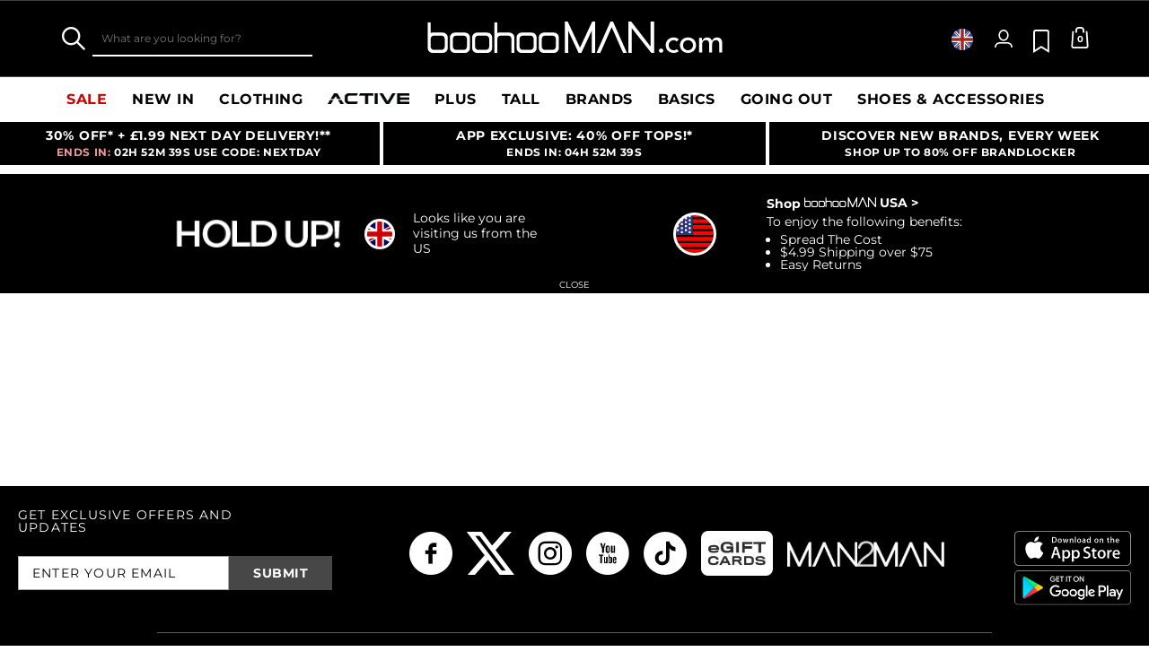

--- FILE ---
content_type: text/html;charset=UTF-8
request_url: https://www.boohooman.com/page/student-competition-5k-cash.html
body_size: 44885
content:
<!doctype html>
<html
data-cmp="Html"
lang="en-GB"
dir="ltr"
class="  country-gb"
>
<head>













































































<meta charset=UTF-8 />

<meta http-equiv="x-ua-compatible" content="ie=edge"/>

<meta name="viewport" content="width=device-width, initial-scale=1, maximum-scale=5"/>





















<title>Boohoo MAN UK</title>




    <link rel="canonical" href="https://www.boohooman.com/page/student-competition-5k-cash.html" />





    
        <link rel="alternate" hreflang="en-us" href="https://www.boohooman.com/us/page/student-competition-5k-cash.html" />
    
        <link rel="alternate" hreflang="en-au" href="https://www.boohooman.com/au/page/student-competition-5k-cash.html" />
    
        <link rel="alternate" hreflang="en-gb" href="https://www.boohooman.com/page/student-competition-5k-cash.html" />
    
        <link rel="alternate" hreflang="fr-fr" href="https://www.boohooman.com/fr/page/student-competition-5k-cash.html" />
    
        <link rel="alternate" hreflang="de-de" href="https://www.boohooman.com/de/page/student-competition-5k-cash.html" />
    
        <link rel="alternate" hreflang="en-ie" href="https://www.boohooman.com/ie/page/student-competition-5k-cash.html" />
    
        <link rel="alternate" hreflang="en-nl" href="https://www.boohooman.com/en-nl/page/student-competition-5k-cash.html" />
    
        <link rel="alternate" hreflang="nl-nl" href="https://www.boohooman.com/nl/page/student-competition-5k-cash.html" />
    
        <link rel="alternate" hreflang="it-it" href="https://www.boohooman.com/it/page/student-competition-5k-cash.html" />
    
        <link rel="alternate" hreflang="es-es" href="https://www.boohooman.com/es/page/student-competition-5k-cash.html" />
    
        <link rel="alternate" hreflang="x-default" href="https://www.boohooman.com/eu/page/student-competition-5k-cash.html" />
    



    <meta name="robots" content="index,follow" />



    <meta name="google-play-app" content="app-id=com.poqstudio.app.platform.boohoo">









    
    
    
        
        <meta property="og:type" content="article" />
    
        
        <meta property="og:site_name" content="Boohoo MAN UK" />
    
        
        <meta property="og:title" content="Boohoo MAN UK" />
    
        
        <meta property="og:url" content="https://www.boohooman.com/page/student-competition-5k-cash.html" />
    
        
        <meta property="og:description" content="Boohoo MAN UK" />
    

    
    



<meta name="description" content="Boohoo MAN UK"/>
<meta name="keywords" content=""/>

<script type="text/javascript">//<!--
/* <![CDATA[ (head-active_data.js) */
var dw = (window.dw || {});
dw.ac = {
    _analytics: null,
    _events: [],
    _category: "",
    _searchData: "",
    _anact: "",
    _anact_nohit_tag: "",
    _analytics_enabled: "true",
    _timeZone: "Europe/London",
    _capture: function(configs) {
        if (Object.prototype.toString.call(configs) === "[object Array]") {
            configs.forEach(captureObject);
            return;
        }
        dw.ac._events.push(configs);
    },
	capture: function() { 
		dw.ac._capture(arguments);
		// send to CQ as well:
		if (window.CQuotient) {
			window.CQuotient.trackEventsFromAC(arguments);
		}
	},
    EV_PRD_SEARCHHIT: "searchhit",
    EV_PRD_DETAIL: "detail",
    EV_PRD_RECOMMENDATION: "recommendation",
    EV_PRD_SETPRODUCT: "setproduct",
    applyContext: function(context) {
        if (typeof context === "object" && context.hasOwnProperty("category")) {
        	dw.ac._category = context.category;
        }
        if (typeof context === "object" && context.hasOwnProperty("searchData")) {
        	dw.ac._searchData = context.searchData;
        }
    },
    setDWAnalytics: function(analytics) {
        dw.ac._analytics = analytics;
    },
    eventsIsEmpty: function() {
        return 0 == dw.ac._events.length;
    }
};
/* ]]> */
// -->
</script>
<script type="text/javascript">//<!--
/* <![CDATA[ (head-cquotient.js) */
var CQuotient = window.CQuotient = {};
CQuotient.clientId = 'bbdt-boohooman-UK';
CQuotient.realm = 'BDZW';
CQuotient.siteId = 'boohooman-UK';
CQuotient.instanceType = 'prd';
CQuotient.locale = 'en_GB';
CQuotient.fbPixelId = '__UNKNOWN__';
CQuotient.activities = [];
CQuotient.cqcid='';
CQuotient.cquid='';
CQuotient.cqeid='';
CQuotient.cqlid='';
CQuotient.apiHost='api.cquotient.com';
/* Turn this on to test against Staging Einstein */
/* CQuotient.useTest= true; */
CQuotient.useTest = ('true' === 'false');
CQuotient.initFromCookies = function () {
	var ca = document.cookie.split(';');
	for(var i=0;i < ca.length;i++) {
	  var c = ca[i];
	  while (c.charAt(0)==' ') c = c.substring(1,c.length);
	  if (c.indexOf('cqcid=') == 0) {
		CQuotient.cqcid=c.substring('cqcid='.length,c.length);
	  } else if (c.indexOf('cquid=') == 0) {
		  var value = c.substring('cquid='.length,c.length);
		  if (value) {
		  	var split_value = value.split("|", 3);
		  	if (split_value.length > 0) {
			  CQuotient.cquid=split_value[0];
		  	}
		  	if (split_value.length > 1) {
			  CQuotient.cqeid=split_value[1];
		  	}
		  	if (split_value.length > 2) {
			  CQuotient.cqlid=split_value[2];
		  	}
		  }
	  }
	}
}
CQuotient.getCQCookieId = function () {
	if(window.CQuotient.cqcid == '')
		window.CQuotient.initFromCookies();
	return window.CQuotient.cqcid;
};
CQuotient.getCQUserId = function () {
	if(window.CQuotient.cquid == '')
		window.CQuotient.initFromCookies();
	return window.CQuotient.cquid;
};
CQuotient.getCQHashedEmail = function () {
	if(window.CQuotient.cqeid == '')
		window.CQuotient.initFromCookies();
	return window.CQuotient.cqeid;
};
CQuotient.getCQHashedLogin = function () {
	if(window.CQuotient.cqlid == '')
		window.CQuotient.initFromCookies();
	return window.CQuotient.cqlid;
};
CQuotient.trackEventsFromAC = function (/* Object or Array */ events) {
try {
	if (Object.prototype.toString.call(events) === "[object Array]") {
		events.forEach(_trackASingleCQEvent);
	} else {
		CQuotient._trackASingleCQEvent(events);
	}
} catch(err) {}
};
CQuotient._trackASingleCQEvent = function ( /* Object */ event) {
	if (event && event.id) {
		if (event.type === dw.ac.EV_PRD_DETAIL) {
			CQuotient.trackViewProduct( {id:'', alt_id: event.id, type: 'raw_sku'} );
		} // not handling the other dw.ac.* events currently
	}
};
CQuotient.trackViewProduct = function(/* Object */ cqParamData){
	var cq_params = {};
	cq_params.cookieId = CQuotient.getCQCookieId();
	cq_params.userId = CQuotient.getCQUserId();
	cq_params.emailId = CQuotient.getCQHashedEmail();
	cq_params.loginId = CQuotient.getCQHashedLogin();
	cq_params.product = cqParamData.product;
	cq_params.realm = cqParamData.realm;
	cq_params.siteId = cqParamData.siteId;
	cq_params.instanceType = cqParamData.instanceType;
	cq_params.locale = CQuotient.locale;
	
	if(CQuotient.sendActivity) {
		CQuotient.sendActivity(CQuotient.clientId, 'viewProduct', cq_params);
	} else {
		CQuotient.activities.push({activityType: 'viewProduct', parameters: cq_params});
	}
};
/* ]]> */
// -->
</script>
<!-- Demandware Apple Pay -->

<style type="text/css">ISAPPLEPAY{display:inline}.dw-apple-pay-button,.dw-apple-pay-button:hover,.dw-apple-pay-button:active{background-color:black;background-image:-webkit-named-image(apple-pay-logo-white);background-position:50% 50%;background-repeat:no-repeat;background-size:75% 60%;border-radius:5px;border:1px solid black;box-sizing:border-box;margin:5px auto;min-height:30px;min-width:100px;padding:0}
.dw-apple-pay-button:after{content:'Apple Pay';visibility:hidden}.dw-apple-pay-button.dw-apple-pay-logo-white{background-color:white;border-color:white;background-image:-webkit-named-image(apple-pay-logo-black);color:black}.dw-apple-pay-button.dw-apple-pay-logo-white.dw-apple-pay-border{border-color:black}</style>



<meta name="google-site-verification" content="5rcXEhDMXw_BlEBfjTS16kw4cCV6wZkIW9ZOBHt5N34" />










<link rel="stylesheet" href="/on/demandware.static/Sites-boohooman-UK-Site/-/en_GB/v1769016395899/css/style_critical-path.css" />
<link rel="stylesheet" href="/on/demandware.static/Sites-boohooman-UK-Site/-/en_GB/v1769016395899/css/style.css" />


<style>
    .js .loader-indicator {
        background: url("/on/demandware.static/Sites-boohooman-UK-Site/-/default/dw2f22d323/images/loading-small.gif") no-repeat;
    }

    .js-app-banner .rating_bar, .js-app-banner .rating {
        background-image: url("/on/demandware.static/Sites-boohooman-UK-Site/-/default/dwcfaf25c2/images/rating.jpg");
    }   
</style>



















<link rel="preconnect" href="https://wrs.adrsp.net"/>
<link rel="preconnect" href="https://custom-wrs.api.responsys.net/"/>
<link rel="preconnect" href="https://cdn0.forter.com/"/>
<link rel="preconnect" href="https://cdn9.forter.com/"/>
<link rel="preconnect" href="https://f.monetate.net"/>
<link rel="preconnect" href="https://monetate.net/"/>
<link rel="preconnect" href="https://vars.hotjar.com"/>
<link rel="preconnect" href="https://connect.facebook.net"/>
<link rel="preconnect" href="https://www.googletagmanager.com/"/>
<link rel="preconnect" href="https://www.googleadservices.com"/>
<link rel="preconnect" href="https://www.facebook.com"/>
<link rel="preconnect" href="https://www.google.com"/>
<link rel="preconnect" href="https://ib.adnxs.com"/>
<link rel="preconnect" href="https://boohooamplience.a.bigcontent.io"/>
<link rel="preconnect" href="https://www.google-analytics.com/"/>
<link rel="preconnect" href="https://vars.hotjar.com"/>
<link rel="preconnect" href="https://script.hotjar.com"/>
<link rel="preconnect" href="https://s.adroll.com/"/>
<link rel="preconnect" href="https://media.boohoo.com/"/>

<link rel="preload" href="https://www.boohooman.com/on/demandware.static/Sites-boohooman-UK-Site/-/en_GB/v1769016395899/js/app_boohooman-cartridge-js-imports-global-di-js.js" as="script" />








<link rel="preconnect" href="//mediahub.boohooman.com/">
<script>
window.amplianceTemplates = [{"max":379,"templates":{"default":{"1x":"qlt=85&w=360&h=540&fit=ctn","2x":"qlt=85&w=329&h=494&fit=ctn","3x":"qlt=85&w=494&h=741&fit=ctn"},"plp":{"1x":"qlt=85&w=360&h=540&fit=ctn","2x":"qlt=85&w=329&h=494&fit=ctn","3x":"qlt=85&w=494&h=741&fit=ctn"},"recommendations":{"1x":"qlt=85&w=360&h=540&fit=ctn","2x":"qlt=85&w=329&h=494&fit=ctn","3x":"qlt=85&w=494&h=741&fit=ctn"},"recentlyviewed":{"1x":"qlt=85&w=360&h=540&fit=ctn","2x":"qlt=85&w=329&h=494&fit=ctn","3x":"qlt=85&w=494&h=741&fit=ctn"},"homepage":{"1x":"qlt=85&w=360&h=540&fit=ctn","2x":"qlt=85&w=329&h=494&fit=ctn","3x":"qlt=85&w=494&h=741&fit=ctn"},"order":{"1x":"qlt=85&w=140&h=0&fit=ctn","2x":"qlt=85&w=280&h=0&fit=ctn","3x":"qlt=85&w=420&h=0&fit=ctn"},"searchsuggestions":{"1x":"qlt=85&w=120&h=0&fit=ctn","2x":"qlt=85&w=240&h=0&fit=ctn","3x":"qlt=85&w=360&h=0&fit=ctn"},"minicartitem":{"1x":"qlt=85&w=85&h=0&fit=ctn","2x":"qlt=85&w=170&h=0&fit=ctn","3x":"qlt=85&w=255&h=0&fit=ctn"},"wishlist":{"1x":"qlt=85&w=120&h=0&fit=ctn","2x":"qlt=85&w=240&h=0&fit=ctn","3x":"qlt=85&w=360&h=0&fit=ctn"},"cartitem":{"1x":"qlt=85&w=145&h=0&fit=ctn","2x":"qlt=85&w=290&h=0&fit=ctn","3x":"qlt=85&w=435&h=0&fit=ctn"},"quickviewthumbnail":{"1x":"qlt=85&w=73&h=109&fit=ctn","2x":"quickviewthumbnail.mobile.template_2x","3x":"quickviewthumbnail.mobile.template_3x"},"productthumbnail":{"1x":"qlt=85&w=100&h=0&fit=ctn","2x":"qlt=85&w=200&h=0&fit=ctn","3x":"qlt=85&w=300&h=0&fit=ctn"},"productmain":{"1x":"qlt=85&w=696&h=0&fit=ctn","2x":"qlt=85&w=1454&h=0&fit=ctn","3x":"qlt=85&w=2181&h=0&fit=ctn"},"quickviewmain":{"1x":"qlt=85&w=696&h=0&fit=ctn","2x":"quickviewmain.mobile.template_2x","3x":"quickviewmain.mobile.template_3x"}}},{"min":380,"max":459,"templates":{"default":{"1x":"qlt=85&w=360&h=540&fit=ctn","2x":"qlt=85&w=329&h=494&fit=ctn","3x":"qlt=85&w=494&h=741&fit=ctn"},"plp":{"1x":"qlt=85&w=360&h=540&fit=ctn","2x":"qlt=85&w=329&h=494&fit=ctn","3x":"qlt=85&w=494&h=741&fit=ctn"},"recommendations":{"1x":"qlt=85&w=360&h=540&fit=ctn","2x":"qlt=85&w=329&h=494&fit=ctn","3x":"qlt=85&w=494&h=741&fit=ctn"},"recentlyviewed":{"1x":"qlt=85&w=360&h=540&fit=ctn","2x":"qlt=85&w=329&h=494&fit=ctn","3x":"qlt=85&w=494&h=741&fit=ctn"},"homepage":{"1x":"qlt=85&w=360&h=540&fit=ctn","2x":"qlt=85&w=329&h=494&fit=ctn","3x":"qlt=85&w=494&h=741&fit=ctn"},"order":{"1x":"qlt=85&w=140&h=0&fit=ctn","2x":"qlt=85&w=280&h=0&fit=ctn","3x":"qlt=85&w=420&h=0&fit=ctn"},"searchsuggestions":{"1x":"qlt=85&w=120&h=0&fit=ctn","2x":"qlt=85&w=240&h=0&fit=ctn","3x":"qlt=85&w=360&h=0&fit=ctn"},"minicartitem":{"1x":"qlt=85&w=85&h=0&fit=ctn","2x":"qlt=85&w=170&h=0&fit=ctn","3x":"qlt=85&w=255&h=0&fit=ctn"},"wishlist":{"1x":"qlt=85&w=120&h=0&fit=ctn","2x":"qlt=85&w=240&h=0&fit=ctn","3x":"qlt=85&w=360&h=0&fit=ctn"},"cartitem":{"1x":"qlt=85&w=145&h=0&fit=ctn","2x":"qlt=85&w=290&h=0&fit=ctn","3x":"qlt=85&w=435&h=0&fit=ctn"},"quickviewthumbnail":{"1x":"qlt=85&w=73&h=109&fit=ctn","2x":"quickviewthumbnail.mobile.template_2x","3x":"quickviewthumbnail.mobile.template_3x"},"productthumbnail":{"1x":"qlt=85&w=100&h=0&fit=ctn","2x":"qlt=85&w=200&h=0&fit=ctn","3x":"qlt=85&w=300&h=0&fit=ctn"},"productmain":{"1x":"qlt=85&w=696&h=0&fit=ctn","2x":"qlt=85&w=1454&h=0&fit=ctn","3x":"qlt=85&w=2181&h=0&fit=ctn"},"quickviewmain":{"1x":"qlt=85&w=696&h=0&fit=ctn","2x":"quickviewmain.mobile.template_2x","3x":"quickviewmain.mobile.template_3x"}}},{"min":460,"max":559,"templates":{"default":{"1x":"qlt=85&w=360&h=540&fit=ctn","2x":"qlt=85&w=409&h=614&fit=ctn","3x":"qlt=85&w=614&h=921&fit=ctn"},"plp":{"1x":"qlt=85&w=360&h=540&fit=ctn","2x":"qlt=85&w=409&h=614&fit=ctn","3x":"qlt=85&w=614&h=921&fit=ctn"},"recommendations":{"1x":"qlt=85&w=360&h=540&fit=ctn","2x":"qlt=85&w=409&h=614&fit=ctn","3x":"qlt=85&w=614&h=921&fit=ctn"},"recentlyviewed":{"1x":"qlt=85&w=360&h=540&fit=ctn","2x":"qlt=85&w=409&h=614&fit=ctn","3x":"qlt=85&w=614&h=921&fit=ctn"},"homepage":{"1x":"qlt=85&w=360&h=540&fit=ctn","2x":"qlt=85&w=409&h=614&fit=ctn","3x":"qlt=85&w=614&h=921&fit=ctn"},"order":{"1x":"qlt=85&w=140&h=0&fit=ctn","2x":"qlt=85&w=280&h=0&fit=ctn","3x":"qlt=85&w=420&h=0&fit=ctn"},"searchsuggestions":{"1x":"qlt=85&w=120&h=0&fit=ctn","2x":"qlt=85&w=240&h=0&fit=ctn","3x":"qlt=85&w=360&h=0&fit=ctn"},"minicartitem":{"1x":"qlt=85&w=85&h=0&fit=ctn","2x":"qlt=85&w=170&h=0&fit=ctn","3x":"qlt=85&w=255&h=0&fit=ctn"},"wishlist":{"1x":"qlt=85&w=120&h=0&fit=ctn","2x":"qlt=85&w=240&h=0&fit=ctn","3x":"qlt=85&w=360&h=0&fit=ctn"},"cartitem":{"1x":"qlt=85&w=145&h=0&fit=ctn","2x":"qlt=85&w=290&h=0&fit=ctn","3x":"qlt=85&w=435&h=0&fit=ctn"},"quickviewthumbnail":{"1x":"qlt=85&w=73&h=109&fit=ctn","2x":"quickviewthumbnail.mobile.template_2x","3x":"quickviewthumbnail.mobile.template_3x"},"productthumbnail":{"1x":"qlt=85&w=100&h=0&fit=ctn","2x":"qlt=85&w=200&h=0&fit=ctn","3x":"qlt=85&w=300&h=0&fit=ctn"},"productmain":{"1x":"qlt=85&w=696&h=0&fit=ctn","2x":"qlt=85&w=1454&h=0&fit=ctn","3x":"qlt=85&w=2181&h=0&fit=ctn"},"quickviewmain":{"1x":"qlt=85&w=696&h=0&fit=ctn","2x":"quickviewmain.mobile.template_2x","3x":"quickviewmain.mobile.template_3x"}}},{"min":560,"max":629,"templates":{"default":{"1x":"qlt=85&w=360&h=540&fit=ctn","2x":"qlt=85&w=509&h=764&fit=ctn","3x":"qlt=85&w=764&h=1146&fit=ctn"},"plp":{"1x":"qlt=85&w=360&h=540&fit=ctn","2x":"qlt=85&w=509&h=764&fit=ctn","3x":"qlt=85&w=764&h=1146&fit=ctn"},"recommendations":{"1x":"qlt=85&w=360&h=540&fit=ctn","2x":"qlt=85&w=509&h=764&fit=ctn","3x":"qlt=85&w=764&h=1146&fit=ctn"},"recentlyviewed":{"1x":"qlt=85&w=360&h=540&fit=ctn","2x":"qlt=85&w=509&h=764&fit=ctn","3x":"qlt=85&w=764&h=1146&fit=ctn"},"homepage":{"1x":"qlt=85&w=360&h=540&fit=ctn","2x":"qlt=85&w=509&h=764&fit=ctn","3x":"qlt=85&w=764&h=1146&fit=ctn"},"order":{"1x":"qlt=85&w=140&h=0&fit=ctn","2x":"qlt=85&w=280&h=0&fit=ctn","3x":"qlt=85&w=420&h=0&fit=ctn"},"searchsuggestions":{"1x":"qlt=85&w=120&h=0&fit=ctn","2x":"qlt=85&w=240&h=0&fit=ctn","3x":"qlt=85&w=360&h=0&fit=ctn"},"minicartitem":{"1x":"qlt=85&w=85&h=0&fit=ctn","2x":"qlt=85&w=170&h=0&fit=ctn","3x":"qlt=85&w=255&h=0&fit=ctn"},"wishlist":{"1x":"qlt=85&w=120&h=0&fit=ctn","2x":"qlt=85&w=240&h=0&fit=ctn","3x":"qlt=85&w=360&h=0&fit=ctn"},"cartitem":{"1x":"qlt=85&w=145&h=0&fit=ctn","2x":"qlt=85&w=290&h=0&fit=ctn","3x":"qlt=85&w=435&h=0&fit=ctn"},"quickviewthumbnail":{"1x":"qlt=85&w=73&h=109&fit=ctn","2x":"quickviewthumbnail.mobile.template_2x","3x":"quickviewthumbnail.mobile.template_3x"},"productthumbnail":{"1x":"qlt=85&w=100&h=0&fit=ctn","2x":"qlt=85&w=200&h=0&fit=ctn","3x":"qlt=85&w=300&h=0&fit=ctn"},"productmain":{"1x":"qlt=85&w=696&h=0&fit=ctn","2x":"qlt=85&w=1454&h=0&fit=ctn","3x":"qlt=85&w=2181&h=0&fit=ctn"},"quickviewmain":{"1x":"qlt=85&w=696&h=0&fit=ctn","2x":"quickviewmain.mobile.template_2x","3x":"quickviewmain.mobile.template_3x"}}},{"min":630,"max":767,"templates":{"default":{"1x":"qlt=85&w=360&h=540&fit=ctn","2x":"qlt=85&w=717&h=1075&fit=ctn","3x":"qlt=85&w=1076&h=1613&fit=ctn"},"plp":{"1x":"qlt=85&w=360&h=540&fit=ctn","2x":"qlt=85&w=579&h=868&fit=ctn","3x":"qlt=85&w=868&h=1302&fit=ctn"},"recommendations":{"1x":"qlt=85&w=249&h=374&sm=C","2x":"qlt=85&w=498&h=0&fit=ctn","3x":"qlt=85&w=747&h=0&fit=ctn"},"recentlyviewed":{"1x":"qlt=85&w=360&h=540&fit=ctn","2x":"qlt=85&w=579&h=868&fit=ctn","3x":"qlt=85&w=868&h=1302&fit=ctn"},"homepage":{"1x":"qlt=85&w=360&h=540&fit=ctn","2x":"qlt=85&w=579&h=868&fit=ctn","3x":"qlt=85&w=868&h=1302&fit=ctn"},"order":{"1x":"qlt=85&w=140&h=0&fit=ctn","2x":"qlt=85&w=280&h=0&fit=ctn","3x":"qlt=85&w=420&h=0&fit=ctn"},"searchsuggestions":{"1x":"qlt=85&w=120&h=0&fit=ctn","2x":"qlt=85&w=240&h=0&fit=ctn","3x":"qlt=85&w=360&h=0&fit=ctn"},"minicartitem":{"1x":"qlt=85&w=85&h=0&fit=ctn","2x":"qlt=85&w=170&h=0&fit=ctn","3x":"qlt=85&w=255&h=0&fit=ctn"},"wishlist":{"1x":"qlt=85&w=120&h=0&fit=ctn","2x":"qlt=85&w=240&h=0&fit=ctn","3x":"qlt=85&w=360&h=0&fit=ctn"},"cartitem":{"1x":"qlt=85&w=145&h=0&fit=ctn","2x":"qlt=85&w=290&h=0&fit=ctn","3x":"qlt=85&w=435&h=0&fit=ctn"},"quickviewthumbnail":{"1x":"qlt=85&w=73&h=109&fit=ctn","2x":"quickviewthumbnail.mobile.template_2x","3x":"quickviewthumbnail.mobile.template_3x"},"productthumbnail":{"1x":"qlt=85&w=100&h=0&fit=ctn","2x":"qlt=85&w=200&h=0&fit=ctn","3x":"qlt=85&w=300&h=0&fit=ctn"},"productmain":{"1x":"qlt=85&w=696&h=0&fit=ctn","2x":"qlt=85&w=1454&h=0&fit=ctn","3x":"qlt=85&w=2181&h=0&fit=ctn"},"quickviewmain":{"1x":"qlt=85&w=696&h=0&fit=ctn","2x":"quickviewmain.mobile.template_2x","3x":"quickviewmain.mobile.template_3x"}}},{"min":768,"max":1024,"templates":{"default":{"1x":"qlt=85&w=114&h=171&fit=ctn","2x":"qlt=85&w=228&h=342&fit=ctn","3x":"qlt=85&w=342&h=513&fit=ctn"},"plp":{"1x":"qlt=85&w=314&h=0&fit=ctn","2x":"qlt=85&w=628&h=0&fit=ctn","3x":"qlt=85&w=942&h=0&fit=ctn"},"recommendations":{"1x":"qlt=85&w=314&h=0&fit=ctn","2x":"qlt=85&w=628&h=0&fit=ctn","3x":"qlt=85&w=942&h=0&fit=ctn"},"recentlyviewed":{"1x":"qlt=85&w=314&h=0&fit=ctn","2x":"qlt=85&w=628&h=0&fit=ctn","3x":"qlt=85&w=942&h=0&fit=ctn"},"homepage":{"1x":"qlt=85&w=240&h=357&fit=ctn","2x":"qlt=85&w=480&h=714&fit=ctn","3x":"qlt=85&w=720&h=1071&fit=ctn"},"order":{"1x":"qlt=85&w=120&h=0&fit=ctn","2x":"qlt=85&w=240&h=0&fit=ctn","3x":"qlt=85&w=360&h=0&fit=ctn"},"searchsuggestions":{"1x":"qlt=85&w=115&h=0&fit=ctn","2x":"qlt=85&w=230&h=0&fit=ctn","3x":"qlt=85&w=345&h=0&fit=ctn"},"minicartitem":{"1x":"qlt=85&w=85&h=0&fit=ctn","2x":"qlt=85&w=170&h=0&fit=ctn","3x":"qlt=85&w=255&h=0&fit=ctn"},"wishlist":{"1x":"qlt=85&w=115&h=0&fit=ctn","2x":"qlt=85&w=230&h=0&fit=ctn","3x":"qlt=85&w=345&h=0&fit=ctn"},"cartitem":{"1x":"qlt=85&w=120&h=0&fit=ctn","2x":"qlt=85&w=240&h=0&fit=ctn","3x":"qlt=85&w=240&h=0&fit=ctn"},"quickviewthumbnail":{"1x":"qlt=85&w=76&h=113&fit=ctn","2x":"quickviewthumbnail.tablet.template_2x","3x":"quickviewthumbnail.tablet.template_3x"},"productthumbnail":{"1x":"qlt=85&w=98&h=146&fit=ctn","2x":"qlt=85&w=196&h=0&fit=ctn","3x":"qlt=85&w=294&h=0&fit=ctn"},"productmain":{"1x":"qlt=85&w=990&h=0&fit=ctn","2x":"qlt=85&w=990&h=0&fit=ctn","3x":"qlt=85&w=1485&h=0&fit=ctn"},"quickviewmain":{"1x":"qlt=85&w=296&h=445&fit=ctn","2x":"quickviewmain.tablet.template_2x","3x":"quickviewmain.tablet.template_3x"}}},{"min":1025,"max":1279,"templates":{"default":{"1x":"qlt=85&w=205&h=308&fit=ctn","2x":"qlt=85&w=410&h=616&fit=ctn","3x":"qlt=85&w=615&h=924&fit=ctn"},"plp":{"1x":"qlt=85&w=205&h=308&fit=ctn","2x":"qlt=85&w=410&h=616&fit=ctn","3x":"qlt=85&w=615&h=924&fit=ctn"},"recommendations":{"1x":"qlt=85&w=231&h=0&fit=ctn","2x":"qlt=85&w=462&h=0&fit=ctn","3x":"qlt=85&w=693&h=0&fit=ctn"},"recentlyviewed":{"1x":"qlt=85&w=231&h=0&fit=ctn","2x":"qlt=85&w=462&h=0&fit=ctn","3x":"qlt=85&w=693&h=0&fit=ctn"},"homepage":{"1x":"qlt=85&w=240&h=357&fit=ctn","2x":"qlt=85&w=480&h=714&fit=ctn","3x":"qlt=85&w=720&h=1071&fit=ctn"},"order":{"1x":"qlt=85&w=120&h=0&fit=ctn","2x":"qlt=85&w=240&h=0&fit=ctn","3x":"qlt=85&w=360&h=0&fit=ctn"},"searchsuggestions":{"1x":"qlt=85&w=115&h=0&fit=ctn","2x":"qlt=85&w=230&h=0&fit=ctn","3x":"qlt=85&w=345&h=0&fit=ctn"},"minicartitem":{"1x":"qlt=85&w=85&h=0&fit=ctn","2x":"qlt=85&w=170&h=0&fit=ctn","3x":"qlt=85&w=255&h=0&fit=ctn"},"wishlist":{"1x":"qlt=85&w=115&h=0&fit=ctn","2x":"qlt=85&w=230&h=0&fit=ctn","3x":"qlt=85&w=345&h=0&fit=ctn"},"cartitem":{"1x":"qlt=85&w=120&h=0&fit=ctn","2x":"qlt=85&w=240&h=0&fit=ctn","3x":"qlt=85&w=240&h=0&fit=ctn"},"quickviewthumbnail":{"1x":"qlt=85&w=76&h=113&fit=ctn","2x":"quickviewthumbnail.tablet.template_2x","3x":"quickviewthumbnail.tablet.template_3x"},"productthumbnail":{"1x":"qlt=85&w=98&h=146&fit=ctn","2x":"qlt=85&w=196&h=0&fit=ctn","3x":"qlt=85&w=294&h=0&fit=ctn"},"productmain":{"1x":"qlt=85&w=990&h=0&fit=ctn","2x":"qlt=85&w=990&h=0&fit=ctn","3x":"qlt=85&w=1485&h=0&fit=ctn"},"quickviewmain":{"1x":"qlt=85&w=296&h=445&fit=ctn","2x":"quickviewmain.tablet.template_2x","3x":"quickviewmain.tablet.template_3x"}}},{"min":1280,"max":1365,"templates":{"default":{"1x":"qlt=85&w=205&h=307&fit=ctn","2x":"qlt=85&w=410&h=614&fit=ctn","3x":"qlt=85&w=615&h=921&fit=ctn"},"plp":{"1x":"qlt=85&w=205&h=307&fit=ctn","2x":"qlt=85&w=410&h=614&fit=ctn","3x":"qlt=85&w=615&h=921&fit=ctn"},"recommendations":{"1x":"qlt=85&w=242&h=0&fit=ctn","2x":"qlt=85&w=484&h=0&fit=ctn","3x":"qlt=85&w=726&h=0&fit=ctn"},"recentlyviewed":{"1x":"qlt=85&w=242&h=0&fit=ctn","2x":"qlt=85&w=484&h=0&fit=ctn","3x":"qlt=85&w=726&h=0&fit=ctn"},"homepage":{"1x":"qlt=85&w=253&h=378&fit=ctn","2x":"qlt=85&w=506&h=756&fit=ctn","3x":"qlt=85&w=759&h=1134&fit=ctn"},"order":{"1x":"qlt=85&w=120&h=0&fit=ctn","2x":"qlt=85&w=240&h=0&fit=ctn","3x":"qlt=85&w=360&h=0&fit=ctn"},"searchsuggestions":{"1x":"qlt=85&w=115&h=0&fit=ctn","2x":"qlt=85&w=230&h=0&fit=ctn","3x":"qlt=85&w=345&h=0&fit=ctn"},"minicartitem":{"1x":"qlt=85&w=85&h=0&fit=ctn","2x":"qlt=85&w=170&h=0&fit=ctn","3x":"qlt=85&w=255&h=0&fit=ctn"},"wishlist":{"1x":"qlt=85&w=115&h=0&fit=ctn","2x":"qlt=85&w=230&h=0&fit=ctn","3x":"qlt=85&w=345&h=0&fit=ctn"},"cartitem":{"1x":"w=120&h=0&fit=ctn","2x":"qlt=85&w=240&h=0&fit=ctn","3x":"qlt=85&w=360&h=0&fit=ctn"},"quickviewthumbnail":{"1x":"qlt=85&w=78&h=116&fit=ctn","2x":"quickviewthumbnail.template_2x","3x":"quickviewthumbnail.template_3x"},"productthumbnail":{"1x":"qlt=85&w=112&h=167&fit=ctn","2x":"qlt=85&w=200&h=0&fit=ctn","3x":"qlt=85&w=300&h=0&fit=ctn"},"productmain":{"1x":"qlt=85&w=556&h=0&fit=ctn","2x":"qlt=85&w=1112&h=0&fit=ctn","3x":"qlt=90&w=1668&h=0&fit=ctn"},"quickviewmain":{"1x":"qlt=85&w=373&h=561&fit=ctn","2x":"quickviewmain.template_2x","3x":"quickviewmain.template_3x"}}},{"min":1366,"max":1535,"templates":{"default":{"1x":"qlt=85&w=243&h=364&fit=ctn","2x":"qlt=85&w=486&h=728&fit=ctn","3x":"qlt=85&w=729&h=1092&fit=ctn"},"plp":{"1x":"qlt=85&w=243&h=364&fit=ctn","2x":"qlt=85&w=486&h=728&fit=ctn","3x":"qlt=85&w=729&h=1092&fit=ctn"},"recommendations":{"1x":"qlt=85&w=249&h=0&fit=ctn","2x":"qlt=85&w=498&h=0&fit=ctn","3x":"qlt=85&w=747&h=0&fit=ctn"},"recentlyviewed":{"1x":"qlt=85&w=249&h=0&fit=ctn","2x":"qlt=85&w=498&h=0&fit=ctn","3x":"qlt=85&w=747&h=0&fit=ctn"},"homepage":{"1x":"qlt=85&w=287&h=429&fit=ctn","2x":"qlt=85&w=574&h=858&fit=ctn","3x":"qlt=85&w=861&h=1287&fit=ctn"},"order":{"1x":"qlt=85&w=120&h=0&fit=ctn","2x":"qlt=85&w=240&h=0&fit=ctn","3x":"qlt=85&w=360&h=0&fit=ctn"},"searchsuggestions":{"1x":"qlt=85&w=115&h=0&fit=ctn","2x":"qlt=85&w=230&h=0&fit=ctn","3x":"qlt=85&w=345&h=0&fit=ctn"},"minicartitem":{"1x":"qlt=85&w=85&h=0&fit=ctn","2x":"qlt=85&w=170&h=0&fit=ctn","3x":"qlt=85&w=255&h=0&fit=ctn"},"wishlist":{"1x":"qlt=85&w=115&h=0&fit=ctn","2x":"qlt=85&w=230&h=0&fit=ctn","3x":"qlt=85&w=345&h=0&fit=ctn"},"cartitem":{"1x":"w=120&h=0&fit=ctn","2x":"qlt=85&w=240&h=0&fit=ctn","3x":"qlt=85&w=360&h=0&fit=ctn"},"quickviewthumbnail":{"1x":"qlt=85&w=78&h=116&fit=ctn","2x":"quickviewthumbnail.template_2x","3x":"quickviewthumbnail.template_3x"},"productthumbnail":{"1x":"qlt=85&w=112&h=167&fit=ctn","2x":"qlt=85&w=200&h=0&fit=ctn","3x":"qlt=85&w=300&h=0&fit=ctn"},"productmain":{"1x":"qlt=85&w=556&h=0&fit=ctn","2x":"qlt=85&w=1112&h=0&fit=ctn","3x":"qlt=90&w=1668&h=0&fit=ctn"},"quickviewmain":{"1x":"qlt=85&w=373&h=561&fit=ctn","2x":"quickviewmain.template_2x","3x":"quickviewmain.template_3x"}}},{"min":1536,"templates":{"default":{"1x":"qlt=85&w=249&h=366&sm=C","2x":"qlt=85&w=498&h=732&sm=C","3x":"qlt=85&w=747&h=1098&sm=C"},"plp":{"1x":"qlt=85&w=249&h=366&sm=C","2x":"qlt=85&w=498&h=732&sm=C","3x":"qlt=85&w=747&h=1098&sm=C"},"recommendations":{"1x":"qlt=85&w=249&h=374&sm=C","2x":"qlt=85&w=498&h=0&fit=ctn","3x":"qlt=85&w=747&h=0&fit=ctn"},"recentlyviewed":{"1x":"qlt=85&w=249&h=374&sm=C","2x":"qlt=85&w=498&h=0&fit=ctn","3x":"qlt=85&w=747&h=0&fit=ctn"},"homepage":{"1x":"qlt=85&w=364&h=546&fit=ctn","2x":"qlt=85&w=728&h=1092&fit=ctn","3x":"qlt=85&w=1092&h=1638&fit=ctn"},"order":{"1x":"qlt=85&w=120&h=0&fit=ctn","2x":"qlt=85&w=240&h=0&fit=ctn","3x":"qlt=85&w=360&h=0&fit=ctn"},"searchsuggestions":{"1x":"qlt=85&w=115&h=0&fit=ctn","2x":"qlt=85&w=230&h=0&fit=ctn","3x":"qlt=85&w=345&h=0&fit=ctn"},"minicartitem":{"1x":"qlt=85&w=85&h=0&fit=ctn","2x":"qlt=85&w=170&h=0&fit=ctn","3x":"qlt=85&w=255&h=0&fit=ctn"},"wishlist":{"1x":"qlt=85&w=115&h=0&fit=ctn","2x":"qlt=85&w=230&h=0&fit=ctn","3x":"qlt=85&w=345&h=0&fit=ctn"},"cartitem":{"1x":"w=120&h=0&fit=ctn","2x":"qlt=85&w=240&h=0&fit=ctn","3x":"qlt=85&w=360&h=0&fit=ctn"},"quickviewthumbnail":{"1x":"qlt=85&w=78&h=116&fit=ctn","2x":"quickviewthumbnail.template_2x","3x":"quickviewthumbnail.template_3x"},"productthumbnail":{"1x":"qlt=85&w=112&h=167&fit=ctn","2x":"qlt=85&w=200&h=0&fit=ctn","3x":"qlt=85&w=300&h=0&fit=ctn"},"productmain":{"1x":"qlt=85&w=556&h=0&fit=ctn","2x":"qlt=85&w=1112&h=0&fit=ctn","3x":"qlt=90&w=1668&h=0&fit=ctn"},"quickviewmain":{"1x":"qlt=85&w=373&h=561&fit=ctn","2x":"quickviewmain.template_2x","3x":"quickviewmain.template_3x"}}}];
window.largeImg = {"url":{"1x":"qlt=85&w=556&h=0&fit=ctn","2x":"qlt=85&w=1112&h=0&fit=ctn","3x":"qlt=90&w=1668&h=0&fit=ctn"},"urlMobile":{"1x":"qlt=85&w=696&h=0&fit=ctn","2x":"qlt=85&w=1454&h=0&fit=ctn","3x":"qlt=85&w=2181&h=0&fit=ctn"},"urlTablet":{"1x":"qlt=85&w=990&h=0&fit=ctn","2x":"qlt=85&w=990&h=0&fit=ctn","3x":"qlt=85&w=1485&h=0&fit=ctn"},"hires":{"1x":"qlt=75&w=1000&h=1500&fit=ctn&fmt=jpeg&crop=0.0,0.0,0.0,0.0&bgc=FFFFFF","2x":"productmain.hires.template_2x","3x":"productmain.hires.template_3x"}};
(function() {
window.isWebPSupported = localStorage && localStorage.getItem('isWebPSupported');
if (window.isWebPSupported) {
return;
}
var webp = new Image();
webp.onload = function() {
localStorage && localStorage.setItem('isWebPSupported', true);
window.isWebPSupported = true;
};
webp.src = '[data-uri]';
}) ()
</script>
<script src="/on/demandware.static/Sites-boohooman-UK-Site/-/en_GB/v1769016395899/lib/lazysizes.js" type="text/javascript" defer async></script>



<script type="text/javascript">
if (/MSIE \d|Trident.*rv:/.test(navigator.userAgent)) {
document.write('<script src="/on/demandware.static/Sites-boohooman-UK-Site/-/en_GB/v1769016395899/lib/picturefill.min.js" type="text/javascript" async><\/script>');
}
window.onBambuserLiveShoppingReady = function(player) {};
</script>

<script async="async" src="https://www.boohooman.com/on/demandware.static/Sites-boohooman-UK-Site/-/en_GB/v1769016395899/lib/cssrelpreload.min.js"></script>

<link rel="preload" href="/on/demandware.static/Sites-boohooman-UK-Site/-/default/dw963d535a/fonts/montserrat/Montserrat-Regular.woff2" as="font" type="font/woff2" crossorigin/>
<link rel="preload" href="/on/demandware.static/Sites-boohooman-UK-Site/-/default/dwf86f3b3d/fonts/montserrat/Montserrat-Bold.woff2" as="font" type="font/woff2" crossorigin/>

<style>
    @font-face {
        font-family: "montserrat";
        src: local("Montserrat Regular"),
            local("Montserrat-Regular"),
            url("/on/demandware.static/Sites-boohooman-UK-Site/-/default/dw963d535a/fonts/montserrat/Montserrat-Regular.woff2") format("woff2"),
            url("/on/demandware.static/Sites-boohooman-UK-Site/-/default/dw779cc7de/fonts/montserrat/Montserrat-Regular.woff") format("woff");
        font-weight: 400;
        font-display: swap;
        font-style: normal;
    }

    @font-face {
        font-family: "montserrat";
        src: local("Montserrat Bold"),
            local("Montserrat-Bold"),
            url("/on/demandware.static/Sites-boohooman-UK-Site/-/default/dwf86f3b3d/fonts/montserrat/Montserrat-Bold.woff2") format("woff2"),
            url("/on/demandware.static/Sites-boohooman-UK-Site/-/default/dw301773a5/fonts/montserrat/Montserrat-Bold.woff") format("woff");
        font-weight: 700;
        font-display: swap;
        font-style: normal;
    }

    @font-face {
        font-family: "montserrat-medium";
        src: local("Montserrat Medium"),
            local("Montserrat-Medium"),
            url("/on/demandware.static/Sites-boohooman-UK-Site/-/default/dw98e93c68/fonts/montserrat/Montserrat-Medium.woff2") format("woff2"),
            url("/on/demandware.static/Sites-boohooman-UK-Site/-/default/dwe3bb64f9/fonts/montserrat/Montserrat-Medium.woff") format("woff");
        font-weight: 400;
        font-display: swap;
        font-style: normal;
    }

    @font-face {
        font-family: "montserrat-extra-bold";
        src: local("Montserrat Extra Bold"),
            local("MontserratExtra-Bold"),
            url("/on/demandware.static/Sites-boohooman-UK-Site/-/default/dw34aa6bf9/fonts/montserrat/Montserrat-ExtraBold.woff2") format("woff2"),
            url("/on/demandware.static/Sites-boohooman-UK-Site/-/default/dw207b4638/fonts/montserrat/Montserrat-ExtraBold.woff") format("woff");
        font-weight: 700;
        font-display: swap;
        font-style: normal;
    }

    @font-face {
        font-family: "montserrat-black";
        src: local("Montserrat Black"),
            local("Montserrat-Black"),
            url("/on/demandware.static/Sites-boohooman-UK-Site/-/default/dwb0406292/fonts/montserrat/Montserrat-Black.woff2") format("woff2"),
            url("/on/demandware.static/Sites-boohooman-UK-Site/-/default/dw158eb663/fonts/montserrat/Montserrat-Black.woff") format("woff");
        font-weight: 900;
        font-display: swap;
        font-style: normal;
    }
</style>

<link rel="preload" href="/on/demandware.static/Sites-boohooman-UK-Site/-/default/dw1a39166f/fonts/icons.woff2" as="font" type="font/woff2" crossorigin>

<style>
    @font-face {
        font-family: "icons";
        src: url("/on/demandware.static/Sites-boohooman-UK-Site/-/default/dw1a39166f/fonts/icons.woff2") format('woff2'),
        url("/on/demandware.static/Sites-boohooman-UK-Site/-/default/dw96621313/fonts/icons.woff") format('woff'),
        url("/on/demandware.static/Sites-boohooman-UK-Site/-/en_GB/v1769016395899/fonts/icons.eot?#iefix") format('embedded-opentype'),
        url("/on/demandware.static/Sites-boohooman-UK-Site/-/default/dw7149cce9/fonts/icons.ttf") format('truetype'),
        url("/on/demandware.static/Sites-boohooman-UK-Site/-/en_GB/v1769016395899/fonts/icons.svg#icons") format('svg');
        font-weight: normal;
        font-style: normal;
        font-display: swap;
    }
</style>




<link rel="stylesheet" href="/on/demandware.static/Sites-boohooman-UK-Site/-/en_GB/v1769016395899/css/style_content.css" />





	 


	














































































    















<script>
        (function() {
          var el = document.createElement("script");
          el.setAttribute("src", "https://assets.gocertify.me/assets/gocertify.js");
          el.setAttribute("data-brand", "boohooman");
          el.setAttribute("defer", "true");
          document.head.appendChild(el);
        })();
      </script>














<script> 
(function (document) { 
var token = "7009"; 
var script = document.createElement("script"); 
script.setAttribute("src", "https://assets.brandswap.com/assets/tag/production/brandswop.js"); 
script.setAttribute("id", "brandswopinitscript");
script.setAttribute("token", token); 
(document.body || document.head).appendChild(script); 
})(document); 
</script>














<script>
!function(t,e,n,s,a,c,i,o,p){t.AppsFlyerSdkObject=a,t.AF=t.AF||function(){(t.AF.q=t.AF.q||[]).push([Date.now()].concat(Array.prototype.slice.call(arguments)))},t.AF.id=t.AF.id||i,t.AF.plugins={},o=e.createElement(n),p=e.getElementsByTagName(n)[0],o.async=1,o.src="https://websdk.appsflyer.com?"+(c.length>0?"st="+c.split(",").sort().join(",")+"&":"")+(i.length>0?"af_id="+i:""),p.parentNode.insertBefore(o,p)}(window,document,"script",0,"AF","banners",{banners: {key: "791b65af-40de-4923-ae15-d6961d007f98"}});
AF('banners', 'showBanner')
</script>














<style>
    .quavo-menu .category-thumb {
        width: 60px;
        top: 0 !important;
    }
</style>














<style>
@media only screen and (min-width: 1358px) {
    .product-col-1.premier-product-image-container {
        flex-direction:row;
        flex-flow: wrap;
        align-items: center;
        justify-content: center;
    }
}
</style>














<style>
.adroll_consent_container {
right: 1px;
}
</style>














<style>
    .main-navigation .burnaboy-menu a {
        padding-top: 1px;
    }
    .main-navigation .burnaboy-menu .category-thumb {
        height: 20px;
    }
</style>














<style>
.pt_product-search-result .plp-banner-cat-promo { text-align: center; }
</style>














<style>
.level-1>li.gunna-menu-item>a .category-thumb {
    max-height: 25px;
    top: 8px;
}

.js-mega-menu-toggle-enable {
padding: 8px 12px;
}

.js-mega-menu-toggle-enable .toggle-image {
max-height: 23px !important;
}

.mobile-mega-menu-toggles .mega-menu-content-toggle.active .toggle-image  {
filter: contrast(1) !important;
}

.mobile-mega-menu-toggles .mega-menu-content-toggle .toggle-image  {
filter: contrast(0);
}
</style>














<style>
@media only screen and (max-width: 767px) {
    .non-returnable-message, .pdp-main .partnered-brand-badge {clear:both; float:left}
}
</style>














<style>
@media only screen and (max-width: 1024px) {
    .m-extended-search .header-search-input-wrapper {
        width: calc(100% - 80px);
    }
    .m-extended-search .header-search-input-wrapper .header-search-input {
        box-sizing: border-box;
    }
}

@media only screen and (max-width: 767px) {
    .search-suggestions-section-link {
        display: block !important;
    }
}
</style>




 
	








<link href="/on/demandware.static/Sites-boohooman-UK-Site/-/default/dwb0de9020/images/favicon.ico" rel="shortcut icon" />

<link rel="apple-touch-icon" href="https://www.boohooman.com/on/demandware.static/-/Library-Sites-boohooman-content-global/en_GB/v1769016395899/images/touch/apple-touch-icon-192.png" />

<link rel="preload" href="/on/demandware.static/Sites-boohooman-UK-Site/-/en_GB/v1769016395899/lib/lazysizes.js" as="script" />

<link rel="preload" href="/on/demandware.static/Sites-boohooman-UK-Site/-/en_GB/v1769016395899/lib/jquery/jquery-3.5.1.min.js" as="script" />
<link rel="preload" href="/on/demandware.static/Sites-boohooman-UK-Site/-/en_GB/v1769016395899/js/app.js" as="script" />


<script src="/on/demandware.static/Sites-boohooman-UK-Site/-/en_GB/v1769016395899/js/disabled_sw.js"></script>

<script src="/on/demandware.static/Sites-boohooman-UK-Site/-/en_GB/v1769016395899/lib/device.min.js" type="text/javascript" defer></script>
<noscript>
<style>
.js-required {
display: none !important;
}
</style>
</noscript>



<script data-cmp="TrustBadgeScript"
type="text/javascript"
async
data-json-config='null'
></script>




<style>.xnpe_async_hide{opacity:0 !important}</style>
<script>
!function(e,n,t,i,o,r){var a=4e3,c="xnpe_async_hide";function s(e){return e.reduce((function(e,n){return e[n]=function(){e._.push([n.toString(),arguments])},e}),{_:[]})}function m(e,n,t){var i=t.createElement(n);i.src=e;var o=t.getElementsByTagName(n)[0];return o.parentNode.insertBefore(i,o),i}r.target=r.target||"https://api.exponea.com",r.file_path=r.file_path||r.target+"/js/exponea.min.js",e[t]=s(["anonymize","initialize","identify","update","track","trackLink","trackEnhancedEcommerce","getHtml","showHtml","showBanner","showWebLayer","ping","getAbTest","loadDependency","getRecommendation","reloadWebLayers"]),e[t].notifications=s(["isAvailable","isSubscribed","subscribe","unsubscribe"]),e[t].snippetVersion="v2.1.0",function(e,n,t){e[n]["_"+t]={},e[n]["_"+t].nowFn=e[t]&&e[t].now?e[t].now.bind(e[t]):Date.now,e[n]["_"+t].snippetStartTime=e[n]["_"+t].nowFn()}(e,t,"performance"),function(e,n,t,i,o,r){e[o]={sdk:e[i],sdkObjectName:i,skipExperiments:!!t.new_experiments,sign:t.token+"/"+(r.exec(n.cookie)||["","new"])[1],path:t.target}}(e,n,r,t,o,RegExp("__exponea_etc__"+"=([\w-]+)")),function(e,n,t){m(e.file_path,n,t)}(r,i,n),function(e,n,t,i,o,r,s){if(e.new_experiments){!0===e.new_experiments&&(e.new_experiments={});var p=e.new_experiments.hide_class||c,u=e.new_experiments.timeout||a,_=encodeURIComponent(r.location.href.split("#")[0]),l=e.target+"/webxp/"+n+"/"+r[t].sign+"/modifications.min.js?http-referer="+_+"&timeout="+u+"ms";"sync"===e.new_experiments.mode&&r.localStorage.getItem("__exponea__sync_modifications__")?function(e,n,t,i,o){t[o][n]="<"+n+' src="'+e+'"></'+n+">",i.writeln(t[o][n]),i.writeln("<"+n+">!"+o+".init && document.writeln("+o+"."+n+'.replace("/'+n+'/", "/'+n+'-async/").replace("><", " async><"))</'+n+">")}(l,n,r,s,t):function(e,n,t,i,o,r,a,c){r.documentElement.classList.add(e);var s=m(t,i,r);function p(){o[c].init||m(t.replace("/"+i+"/","/"+i+"-async/"),i,r)}function u(){r.documentElement.classList.remove(e)}s.onload=p,s.onerror=p,o.setTimeout(u,n),o[a]._revealPage=u}(p,u,l,n,r,s,o,t)}}(r,i,o,0,t,e,n),function(e,n,t){e[n].start=function(i){i&&Object.keys(i).forEach((function(e){return t[e]=i[e]})),e[n].initialize(t)}}(e,t,r)}(window,document,"exponea","script","webxpClient",{
target: "https://api.e.boohooman.com",
token: "c91f6ae6-92e1-11eb-879a-f6c634eb685d",
compliance: {
opt_in: false
},

new_experiments: { mode: "async" },
track: {
visits: true,
google_analytics: false,
default_properties: {
data_source: "GTM",
language: "en",
currencyCode: "GBP",
domain: "demandware.net"
}
}
});

const groupId = "C0003";
window.addEventListener('OneTrustGroupsUpdated', function (e) {
const consentGroups = e.detail;
if (e.detail instanceof Array && e.detail.indexOf(groupId) >= 0) {
exponea.start();
}
});

function docReady(fn) {
// see if DOM is already available
if (document.readyState === "complete" || document.readyState === "interactive") {
// call on next available tick
setTimeout(fn, 1);
} else {
document.addEventListener("DOMContentLoaded", fn);
}
}
</script>





























<script>(window.BOOMR_mq=window.BOOMR_mq||[]).push(["addVar",{"rua.upush":"false","rua.cpush":"false","rua.upre":"false","rua.cpre":"false","rua.uprl":"false","rua.cprl":"false","rua.cprf":"false","rua.trans":"","rua.cook":"false","rua.ims":"false","rua.ufprl":"false","rua.cfprl":"false","rua.isuxp":"false","rua.texp":"norulematch","rua.ceh":"false","rua.ueh":"false","rua.ieh.st":"0"}]);</script>
                              <script>!function(e){var n="https://s.go-mpulse.net/boomerang/";if("False"=="True")e.BOOMR_config=e.BOOMR_config||{},e.BOOMR_config.PageParams=e.BOOMR_config.PageParams||{},e.BOOMR_config.PageParams.pci=!0,n="https://s2.go-mpulse.net/boomerang/";if(window.BOOMR_API_key="56SDH-P5B24-K5E2U-46CRX-7ZLNC",function(){function e(){if(!o){var e=document.createElement("script");e.id="boomr-scr-as",e.src=window.BOOMR.url,e.async=!0,i.parentNode.appendChild(e),o=!0}}function t(e){o=!0;var n,t,a,r,d=document,O=window;if(window.BOOMR.snippetMethod=e?"if":"i",t=function(e,n){var t=d.createElement("script");t.id=n||"boomr-if-as",t.src=window.BOOMR.url,BOOMR_lstart=(new Date).getTime(),e=e||d.body,e.appendChild(t)},!window.addEventListener&&window.attachEvent&&navigator.userAgent.match(/MSIE [67]\./))return window.BOOMR.snippetMethod="s",void t(i.parentNode,"boomr-async");a=document.createElement("IFRAME"),a.src="about:blank",a.title="",a.role="presentation",a.loading="eager",r=(a.frameElement||a).style,r.width=0,r.height=0,r.border=0,r.display="none",i.parentNode.appendChild(a);try{O=a.contentWindow,d=O.document.open()}catch(_){n=document.domain,a.src="javascript:var d=document.open();d.domain='"+n+"';void(0);",O=a.contentWindow,d=O.document.open()}if(n)d._boomrl=function(){this.domain=n,t()},d.write("<bo"+"dy onload='document._boomrl();'>");else if(O._boomrl=function(){t()},O.addEventListener)O.addEventListener("load",O._boomrl,!1);else if(O.attachEvent)O.attachEvent("onload",O._boomrl);d.close()}function a(e){window.BOOMR_onload=e&&e.timeStamp||(new Date).getTime()}if(!window.BOOMR||!window.BOOMR.version&&!window.BOOMR.snippetExecuted){window.BOOMR=window.BOOMR||{},window.BOOMR.snippetStart=(new Date).getTime(),window.BOOMR.snippetExecuted=!0,window.BOOMR.snippetVersion=12,window.BOOMR.url=n+"56SDH-P5B24-K5E2U-46CRX-7ZLNC";var i=document.currentScript||document.getElementsByTagName("script")[0],o=!1,r=document.createElement("link");if(r.relList&&"function"==typeof r.relList.supports&&r.relList.supports("preload")&&"as"in r)window.BOOMR.snippetMethod="p",r.href=window.BOOMR.url,r.rel="preload",r.as="script",r.addEventListener("load",e),r.addEventListener("error",function(){t(!0)}),setTimeout(function(){if(!o)t(!0)},3e3),BOOMR_lstart=(new Date).getTime(),i.parentNode.appendChild(r);else t(!1);if(window.addEventListener)window.addEventListener("load",a,!1);else if(window.attachEvent)window.attachEvent("onload",a)}}(),"".length>0)if(e&&"performance"in e&&e.performance&&"function"==typeof e.performance.setResourceTimingBufferSize)e.performance.setResourceTimingBufferSize();!function(){if(BOOMR=e.BOOMR||{},BOOMR.plugins=BOOMR.plugins||{},!BOOMR.plugins.AK){var n=""=="true"?1:0,t="",a="amhebhqx2u2t22lrepqq-f-91b8946be-clientnsv4-s.akamaihd.net",i="false"=="true"?2:1,o={"ak.v":"39","ak.cp":"1670540","ak.ai":parseInt("1077563",10),"ak.ol":"0","ak.cr":8,"ak.ipv":4,"ak.proto":"h2","ak.rid":"53db27a","ak.r":42311,"ak.a2":n,"ak.m":"dsca","ak.n":"essl","ak.bpcip":"3.14.64.0","ak.cport":50926,"ak.gh":"23.213.52.52","ak.quicv":"","ak.tlsv":"tls1.3","ak.0rtt":"","ak.0rtt.ed":"","ak.csrc":"-","ak.acc":"","ak.t":"1769022433","ak.ak":"hOBiQwZUYzCg5VSAfCLimQ==ygoOwDE9sTJZziysofwKij81gOjGE45WhjcLAJlJ1GtoHHvxmkbVUVijKn8kkBWdWtUR4IUBbNySk5vLx44VCTFzSTU3j1bppta/pJreV2G0ySNUa8csYVJdL51ihA8Pt8ADiWkPxs6gikUbiIhkrrtudIua8PjW2uNBDjtk/XwhxoXCp3jK2v/I4e3Zc8vq4aNormE1zE/Rgki4ig1AUyGsHEtSQ5xUl6XrRBCe6Xq41sgP0LlFildN9/enyWrHbmD3GSnyTRM7Xn1s3nug5mqnlXA/e8otFTA6+kcNzjl2lf2QczWPvd2KGIg0QRZNwZQQaOJIJHayHyw7Cdjr2U99Ygxx2i8qqT7SH7Tm+MFa2483XhxeKHWyGHMqKzPDJqVf4PQRGDdTy5mDTMrV+Jr1MGOugWlLw5nzOJ4p13g=","ak.pv":"10","ak.dpoabenc":"","ak.tf":i};if(""!==t)o["ak.ruds"]=t;var r={i:!1,av:function(n){var t="http.initiator";if(n&&(!n[t]||"spa_hard"===n[t]))o["ak.feo"]=void 0!==e.aFeoApplied?1:0,BOOMR.addVar(o)},rv:function(){var e=["ak.bpcip","ak.cport","ak.cr","ak.csrc","ak.gh","ak.ipv","ak.m","ak.n","ak.ol","ak.proto","ak.quicv","ak.tlsv","ak.0rtt","ak.0rtt.ed","ak.r","ak.acc","ak.t","ak.tf"];BOOMR.removeVar(e)}};BOOMR.plugins.AK={akVars:o,akDNSPreFetchDomain:a,init:function(){if(!r.i){var e=BOOMR.subscribe;e("before_beacon",r.av,null,null),e("onbeacon",r.rv,null,null),r.i=!0}return this},is_complete:function(){return!0}}}}()}(window);</script></head>


<body data-cmp="Quickview"  class="country-gb ">




<div id="wrapper"  class="student-competition-5k-cash-wrapper pt_content">



<div id="browser-check">
<noscript>
<div class="browser-compatibility-alert">
<div class="browser-error">Your browser's Javascript functionality is turned off. Please turn it on so that you experience this sites full capabilities.</div>
</div>
<style>
@media only screen and (min-width: 768px) {
.top-banner .sticky-header {
position: relative;
}
}
</style>
</noscript>
</div>


























































































































































    <div class="header-cookies js-header-cookies" data-cmp="CookiePrivacy" data-json-config='{&quot;daysBeforeShow&quot;:30,&quot;enabledHint&quot;:false,&quot;cookieconfig&quot;:{&quot;A&quot;:{&quot;value&quot;:&quot;A&quot;,&quot;expiry&quot;:&quot;365&quot;},&quot;B&quot;:{&quot;value&quot;:&quot;B&quot;,&quot;expiry&quot;:&quot;90&quot;},&quot;C&quot;:{&quot;value&quot;:&quot;C&quot;,&quot;expiry&quot;:&quot;90&quot;},&quot;D&quot;:{&quot;value&quot;:&quot;D&quot;,&quot;expiry&quot;:&quot;90&quot;},&quot;E&quot;:{&quot;value&quot;:&quot;E&quot;,&quot;expiry&quot;:&quot;90&quot;},&quot;F&quot;:{&quot;value&quot;:&quot;F&quot;,&quot;expiry&quot;:&quot;90&quot;},&quot;G&quot;:{&quot;value&quot;:&quot;G&quot;,&quot;expiry&quot;:&quot;90&quot;},&quot;H&quot;:{&quot;value&quot;:&quot;H&quot;,&quot;expiry&quot;:&quot;90&quot;}}}'>
        





















































































    </div>
    
        <div data-cmp="HideCookieBanner"></div>
    







<div class="header-banner">

	 

	
</div>
<div class="hidden js-page-context"
    data-page-context='{
            "isCustomerAuthenticated" : false,
            "countryMismatch" : true,
            "analytics" : {&quot;user&quot;:{&quot;countryStore&quot;:&quot;united kingdom&quot;,&quot;ecomStore&quot;:&quot;Demandware&quot;,&quot;deviceType&quot;:&quot;desktop&quot;},&quot;basket&quot;:{&quot;totals&quot;:{&quot;subTotalValue&quot;:0,&quot;grandTotalValue&quot;:0},&quot;ecommerce&quot;:[]}},
            "isCountrySupported" : true,
            "suggestedLocale": "en_US",
            "basketLastModified": "",
            "redirectUrl": "true",
            "currencyCode": "GBP",
            "preSelectedExpressPaymentId": ""
        }'>
</div>

<div class="top-banner js-top-banner js-sticky-header-redesign" role="banner">

	 


	














































































    





<span
class="hidden"
data-cmp="TopStripPosition"
data-init-on-device="desktop"
data-wrap-class=".js-top-banner"
data-cont-class=".js-banners-above-nav-wrapper"
data-nav-class=".js-sticky-header-redesign"
data-link-class=".js-menu-category .js-menu-tab"
data-no-rotate-below="true"
data-timer-class=".js-header-banner-timer-wrapper"
data-timer-bhm="true"
 data-position-below="true"
 data-menu-hover="true"

></span>

 
	
<div class="banners-above-nav-wrapper js-banners-above-nav-wrapper hidden-on-desktop">
<div class="banners-above-nav">


	 


	














































































    






<div class="banner-above-nav js-opacity-slider-item opacity-slider-item js-clock-timer hide
order-1"
data-time-end="Sun Jun 16 22:00:00 GMT 2030"
data-spoof-date-start="Wed Jan 21 18:00:00 GMT 2026"
data-hourly-timer="false"
data-include-days="false"
data-order="1">
<div class="banner-above-nav-inner banner-black">
<a href="https://www.boohooman.com/mens/promo?topstrip_1_mens-promo" class="banner-above-nav-link">
<div class="banner-link-wrapper">
<span class="banner-above-nav-title">30% OFF* + £1.99 NEXT DAY DELIVERY!**</span>
<span class="banner-above-nav-subtitle"><span class="red-flash-1">ENDS IN: <span class= "js-timer timer" >{{#days}}{{days}}d {{/days}}{{hours}}h {{minutes}}m {{seconds}}s</span> </span> USE CODE: NEXTDAY</span></span>
</div>
</a>
</div>
 
<style>
    .banners-below-nav-wrapper {
        display: none !important;
    }
 
.red-flash-1 {
    -webkit-animation: shiny-red 1s ease-in infinite alternate;
    animation: shiny-red 1s ease-in infinite alternate;

}
</style>
</div>


 
	

	 


	














































































    






<div class="banner-above-nav js-opacity-slider-item opacity-slider-item js-clock-timer hide
order-2"
data-time-end="Thu Jan 09 00:00:00 GMT 2025"
data-spoof-date-start="Wed Jan 21 18:00:00 GMT 2026"
data-hourly-timer="false"
data-include-days="false"
data-order="2">
<div class="banner-above-nav-inner banner-black">
    <a href="https://www.boohooman.com/page/boohooman-app.html?topstrip_2_boohooman-alp" class="banner-above-nav-link">
        <div class="banner-link-wrapper">
            <span class="banner-above-nav-title">APP EXCLUSIVE: 40% OFF TOPS!*</span>
            <span class="banner-above-nav-subtitle">ENDS IN: <span class= "js-timer timer" >{{#days}}{{days}}d {{/days}}{{hours}}h {{minutes}}m {{seconds}}s</span></span>
        </div>
    </a>
</div>

 

<style>
    .banners-below-nav-wrapper {
        display: none !important;
    }
</style>
</div>


 
	

	 


	














































































    






<div class="banner-above-nav js-opacity-slider-item opacity-slider-item js-clock-timer hide
order-3"
data-time-end="Tue Jun 10 23:00:00 GMT 2025"
data-spoof-date-start="Wed Jan 21 18:00:00 GMT 2026"
data-hourly-timer="false"
data-include-days="false"
data-order="3">
<div class="banner-above-nav-inner banner-black">
    <a href="https://www.boohooman.com/mens/brands-promotion-one?topstrip_3_brands-promotion-1" class="banner-above-nav-link">
        <div class="banner-link-wrapper">
            <span class="banner-above-nav-title">DISCOVER NEW BRANDS, EVERY WEEK</span>
            <span class="banner-above-nav-subtitle">SHOP UP TO 80% OFF BRANDLOCKER</span>
        </div>
    </a>
</div>
<style>
    .banners-below-nav-wrapper {
        display: none !important;
    }
</style>
</div>


 
	

<div class="banners-above-nav-expander"></div>
</div>
</div>
<div class="sticky-spacer js-sticky-spacer">
<div class="sticky-header js-sticky-header js-sticky-element"
data-json-config='{
"sticky_class":"header-fixed",
"spacer":".js-sticky-spacer"}'>
<div class="sticky-header-inner">
<div class="mini-header">
<div class="mini-header-inner

">
<div class="menu-button hidden-on-desktop is-ipad-pro">
<div class="menu-toggle js-menu-toggle">
<span class="visually-hidden">
Menu
</span>
</div>
</div>
<div class="header-search js-header-search  "

>
<i class="icon-search js-icon-search hidden-on-desktop is-ipad-pro"></i>



<form role="search" action="/search" method="get" name="simpleSearch"
class="simpleSearch header-search-form "
>
<fieldset class="header-search-form-fieldset ">
<div class="header-search-input-wrapper">
<input role="combobox" type="search" class="js-header-search-input header-search-input save-search-locally " name="q" value="" placeholder="What are you looking for?" maxlength="80" aria-label="What are you looking for?" aria-owns="search-suggestions" aria-autocomplete="list" aria-expanded="true" aria-controls="search-suggestions" />

</div>
<button aria-label="Search" type="submit" class="js-search-icon header-search-btn">
<span class="visually-hidden" aria-hidden="true">Search</span>
</button>

<span class="icon-close js-icon-search-close"></span>

</fieldset>
</form>


<div id="search-suggestions-default" class="hidden" data-cmp="HeaderSearch">
<div role="listbox" class="search-suggestion-wrapper">
<div class="search-suggestion-inner one-column">
<div class="phrase-suggestions-wrapper">
<div class="phrase-suggestions phrase-suggestions-categories js-search-suggestion-recent hidden">
<div class="hitgroup">
<h4 class="header">Recent</h4>
</div>
</div>
<div class="phrase-suggestions phrase-suggestions-categories js-search-suggestion-popular hidden">
<div class="hitgroup">
<h4 class="header">Trending</h4>
</div>
</div>
<div class="js-popular-values-asset hidden">

	 


	














































































    













 
	
</div>
</div>
</div>
</div>
</div>

</div>











<div class="primary-logo-wrap js-appshell-uncached-headerlogo-container">




<div class="primary-logo">

<a class="primary-logo-link" href="https://www.boohooman.com/" title="boohooMAN.com Home">

<svg id="Layer_1" class="logo-svg" data-name="Layer 1" xmlns="http://www.w3.org/2000/svg" viewBox="0 0 716.48 76.41"><path class="cls-1" d="M630.51 142.41a5.24 5.24 0 01-2-.39 5.86 5.86 0 01-1.71-1.07 4.81 4.81 0 01-1.14-1.57 4.51 4.51 0 01-.42-1.94 4.84 4.84 0 011.54-3.61 5.11 5.11 0 013.74-1.52 5.3 5.3 0 013.73 1.47 4.53 4.53 0 011.56 3.5 4.83 4.83 0 01-1.55 3.61A5.11 5.11 0 01630.51 142.41zM661.21 142.88a21.73 21.73 0 01-7.66-1.35 18.29 18.29 0 01-6.19-3.8 18.08 18.08 0 01-4.13-5.92 20.36 20.36 0 010-15.46 18.09 18.09 0 014.13-5.92 18.34 18.34 0 016.19-3.8 21.74 21.74 0 017.66-1.35 19.61 19.61 0 016.91 1.31 15.49 15.49 0 015.35 3.41l-5.12 5.12a15.52 15.52 0 00-3-2.21 8.45 8.45 0 00-4.19-1.15 11.78 11.78 0 00-8.87 3.78 11.7 11.7 0 00-2.41 4 13.42 13.42 0 000 9.17 11.65 11.65 0 002.41 4 11.77 11.77 0 008.87 3.78 10.35 10.35 0 004.52-1 9.77 9.77 0 002.82-2l4.85 5.21a13.93 13.93 0 01-2.33 1.61 21.36 21.36 0 01-3.57 1.58 22 22 0 01-3.45.86A18.63 18.63 0 01661.21 142.88zM695.94 142.88a21.73 21.73 0 01-7.66-1.35 18.29 18.29 0 01-6.19-3.8 18.08 18.08 0 01-4.13-5.92 20.36 20.36 0 010-15.46 18.09 18.09 0 014.13-5.92 18.34 18.34 0 016.19-3.8 22.43 22.43 0 0115.33 0 18.37 18.37 0 016.19 3.8 18.08 18.08 0 014.13 5.92 20.34 20.34 0 010 15.46 18.08 18.08 0 01-4.13 5.92 18.33 18.33 0 01-6.19 3.8A21.76 21.76 0 01695.94 142.88zm0-31.12a11.78 11.78 0 00-8.87 3.78 11.74 11.74 0 00-2.41 4 13.42 13.42 0 000 9.18 11.69 11.69 0 002.41 4 12.15 12.15 0 0017.74 0 11.73 11.73 0 002.41-4 13.43 13.43 0 000-9.17 11.77 11.77 0 00-2.41-4 11.78 11.78 0 00-8.87-3.78zM771.76 141.94V121.56a18.68 18.68 0 00-.33-3.53 9.06 9.06 0 00-1.24-3.18 6.57 6.57 0 00-2.5-2.27 8.38 8.38 0 00-3.92-.82 8.79 8.79 0 00-4.21.95 8.3 8.3 0 00-2.86 2.5 10.07 10.07 0 00-1.57 3.49 16 16 0 00-.46 3.81v19.43h-7.43V120.46a10.47 10.47 0 00-1.68-6.2c-1.19-1.66-3.13-2.5-5.76-2.5a10 10 0 00-4.41.89 8.67 8.67 0 00-3 2.4 9.48 9.48 0 00-1.71 3.42 14.76 14.76 0 00-.51 3.88v19.59h-7.43V106.22h7v5.89h1.64l.43-.58a11.83 11.83 0 013.74-4.38 11.36 11.36 0 016.91-1.88c5.53 0 9.08 2.09 10.86 6.38l.79 1.89 1-1.78a12.41 12.41 0 014.72-4.92 14 14 0 016.82-1.56 13.62 13.62 0 015.93 1.16 10.2 10.2 0 013.83 3.15 13.37 13.37 0 012.15 4.79 26.18 26.18 0 01.68 6.09v21.48zM207.79 93.42H182.71a11.88 11.88 0 00-11.89 11.9V131a11.87 11.87 0 0011.89 11.9h25.09A11.88 11.88 0 00219.67 131V105.32A11.88 11.88 0 00207.79 93.42zm4.61 33.86c0 4.45-3.06 8.11-7.53 8.11H185.63c-4.49 0-7.52-3.66-7.52-8.11V109c0-4.45 3-8.07 7.52-8.07h19.25c4.47 0 7.53 3.61 7.53 8.07zM153.7 93.42h-25a11.9 11.9 0 00-11.91 11.9V131a11.9 11.9 0 0011.91 11.9h25a11.91 11.91 0 0012-11.9V105.32A11.91 11.91 0 00153.7 93.42zm4.64 33.86c0 4.45-3 8.11-7.49 8.11H131.57c-4.47 0-7.51-3.66-7.51-8.11V109c0-4.45 3-8.07 7.51-8.07h19.27c4.47 0 7.49 3.61 7.49 8.07zM99.67 93.42H74.6a12 12 0 00-4.61.91V68.76H62.71V131a11.89 11.89 0 0011.89 11.9H99.67A11.9 11.9 0 00111.58 131V105.32A11.9 11.9 0 0099.67 93.42zm4.64 33.84c0 4.47-3.06 8.13-7.54 8.13H77.51c-4.47 0-7.53-3.66-7.53-8.13V109c0-4.45 3.06-8.07 7.53-8.07H96.76c4.47 0 7.54 3.61 7.54 8.07zM315.89 93.42H290.82a11.9 11.9 0 00-11.91 11.9V131a11.9 11.9 0 0011.91 11.9h25.07A11.9 11.9 0 00327.79 131V105.32A11.9 11.9 0 00315.89 93.42zm4.6 33.86c0 4.45-3 8.11-7.5 8.11H293.72c-4.47 0-7.52-3.66-7.52-8.11V109c0-4.45 3-8.07 7.52-8.07H313c4.48 0 7.5 3.61 7.5 8.07zm49.44-33.86h-25A11.92 11.92 0 00333 105.32V131a11.91 11.91 0 0011.92 11.9h25A11.91 11.91 0 00381.85 131V105.32A11.91 11.91 0 00369.93 93.42zm4.61 33.86c0 4.45-3 8.11-7.51 8.11H347.75c-4.44 0-7.5-3.66-7.5-8.11V109c0-4.45 3.07-8.07 7.5-8.07H367c4.5 0 7.51 3.61 7.51 8.07zm-100.81-22v37.56h-7.28V109c0-4.45-3-8.07-7.5-8.07H239.67c-4.47 0-7.52 3.61-7.52 8.07v33.87h-7.28V68.76h7.28V94.34a12 12 0 014.6-.91h25.06A11.88 11.88 0 01273.73 105.32zM470.14 66.47v76.41h-8.4V88.77l-25.29 54.11h-6.6L404.55 88.77v54.11h-8.4V66.47h7.16l29.84 63.78L463 66.47zm143.28 0v76.41H606.7L559 82.4v60.48h-8.4V66.47h7.16l47.3 61.15V66.47zm-99.92 0l33.74 76.41h-9.13L510.35 80.09l-27.76 62.79h-9.13L507.2 66.47z" transform="translate(-62.71 -66.47)"/></svg>

</a>

</div>




</div>




<div class="mini-header-rightside">
<ul class="menu-utility-user">

	 

	
<li class="hidden-on-mobile js-appshell-uncached-countryselector-container">













































































<div class="header-countryselector hidden-on-mobile js-country-selector" data-cmp="CountrySuggest">





















































































<div class="content-asset header-selectedcountry ">










<div class="country-selector">
    <div class="country-flags hidden">
      <span id="en_AU">
          AUD
          $
          <i class="flag-icon flag-icon-au" style="background-image: url('https://mediahub.boohooman.com/dbz_prod_au')"></i>
      </span>
      <span id="default">
          EUR
          €
          <i class="flag-icon flag-icon-eur" style="background-image: url('https://mediahub.boohooman.com/dbz_prod_eur')"></i>
      </span>
      <span id="en_US">
          USA
          $
          <i class="flag-icon flag-icon-us" style="background-image: url('https://mediahub.boohooman.com/dbz_prod_us');"></i>
      </span>
      <span id="en_GB">
          GBP
          £
          <i class="flag-icon flag-icon-gb" style="background-image: url('https://mediahub.boohooman.com/dbz_prod_gb')"></i>
      </span>
      <span id="de_DE">
          DE
          €
          <i class="flag-icon flag-icon-de" style="background-image: url('https://mediahub.boohooman.com/dbz_prod_de_3')"></i>
      </span>
      <span id="en_NL">
          NL €
          <i class="flag-icon flag-icon-nl" style="background-image: url('https://mediahub.boohooman.com/dbz_prod_nl')"></i>
      </span>
      <span id="nl_NL">
          NL €
          <i class="flag-icon flag-icon-nl" style="background-image: url('https://mediahub.boohooman.com/dbz_prod_nl')"></i>
      </span>
      <span id="fr_FR">
          FRA
          €
          <i class="flag-icon flag-icon-fr" style="background-image: url('https://mediahub.boohooman.com/dbz_prod_fr_3')"></i>
      </span>
      <span id="en_IE">
          IE
          €
          <i class="flag-icon flag-icon-ie" style="background-image: url('https://mediahub.boohooman.com/dbz_prod_ie_2')"></i>
      </span>
      <span id="en_NG">
          NG
          $
          <i class="flag-icon flag-icon-ng" style="background-image: url('https://mediahub.boohooman.com/dbz_prod_ng1')"></i>
      </span>
      <span id="it_IT">
          IT
          €
          <i class="flag-icon flag-icon-it" style="background-image: url('https://mediahub.boohooman.com/dbz_prod_it')"></i>
      </span>
      <span id="es_ES">
          ES
          €
          <i class="flag-icon flag-icon-es" style="background-image: url('https://mediahub.boohooman.com/dbz_prod_es_1')"></i>
      </span>
    </div>
    <div class="current-country" data-country-selector-url="https://www.boohooman.com/on/demandware.store/Sites-boohooman-UK-Site/en_GB/Country-GetCountrySelector">
       <span class="current-country-arrow hidden"></span>
    </div>
    <div class="selector"></div>
</div>



</div>





</div>

</li>
<li>

</li>

<li class="user-info js-appshell-uncached-headercustomerinfo-container">














<div data-cmp="HeaderCustomerInfo" data-url="/on/demandware.store/Sites-boohooman-UK-Site/en_GB/Home-IncludeHeaderCustomerInfoLoggedIn">
<div class="js-header-customer-info">
<span class="is-mobile user-account"></span>
<div class="user-panel logged-out">
<h3 class="is-mobile mobile-user-title">
Login / Register
</h3>
<div class="user-links">

<a class="user-link-item" href="https://www.boohooman.com/login"
title="Login">Login</a>

<a class="user-link-item" href="https://www.boohooman.com/register"
title="Register">Register</a>

</div>
</div>
</div>
</div>



</li>
<li class="header-wishlist">
<a class="header-wishlist-link" href="https://www.boohooman.com/wishlist" title="Wish List">
<div data-cmp="WishlistQuantity" class="js-header-wishlist-quantity header-wishlist-quantity"></div>
</a>
</li>
</ul>

<div class="mini-cart-wrapper">
<div id="mini-cart" class="mini-cart">
<div class="mini-cart-total">
<a class="mini-cart-link mini-cart-empty" href="https://www.boohooman.com/cart" title="View Bag">

<span class="minicart-quantity">
<span class="hidden-on-mobile minicart-quantity-msg">
Your Bag &pound;
<span class="js-minicart-total-price">0.00</span>
</span>
<span class="js-minicart-quantity minicart-quantity-value is-mobile">0</span>
</span>

</a>
</div>
<div class="mini-cart-content js-mini-cart-content"></div>
</div>
</div>
</div>
</div>
</div>
<nav id="navigation" class="main-navigation" role="navigation">





















































































<ul class="js-desktop-menu js-mega-menu js-main-navigation level-1 menu-category js-menu-category" data-headermenu-timestamp="1.769018400516E12" data-headermenu-locale="en_GB">


<li class="has-submenu js-has-submenu  js-prevent-event sale-menu red js-menu-tab " menu-id="mens-sale">

<a href="/mens/sale">


SALE


</a>


<div class="level-2">
<div class="nav-wrapper nav-wrapper-slots">

	 


	














































































    















<ul class="nav-images menu-vertical global-images hide-dababy hide-students hide-mens-sale hide-brands">
<a href="https://www.boohooman.com/mens/promo?promo_mm_nextday_mens-promo">
        <li class="nav-image margin-bottom-20">
<div class="menu-image-overlay" style="color: #ffffff; background: #000000; font-family:">
    <span></span>
    <span style="font-size: 32px; text-transform: uppercase;">30% OFF</span>
    <span class="secondary-offer" style="font-size: 24px; text-transform: uppercase;">ALL MENSWEAR!*</span>
</BR>
    <span class="last-line" style="font-size: 20px; text-transform: uppercase; font-family:">+ £1.99 NEXT DAY DELIVERY</span>
	<span class="last-line" style="font-size: 15px; text-transform: uppercase; font-family:">USE CODE: NEXTDAY</span>
</div>
<a href="https://www.boohooman.com/mens/promo"><img class="lazyload" alt="" data-cmp="CheckLazyLoad" data-url="https://dummyimage.com/232x370" title="Banner 3" width="100%" height="100%"/></a>
</li>
</a>  
</ul>




 
	

	 


	














































































    















<ul class="menu-vertical cat-image hide-small">
<a href="https://www.boohooman.com/mens/sale">
        <li class="nav-image margin-bottom-20">
<div class="menu-image-overlay" style="color: #ffffff; background: #000000; font-family:">
    <span></span>

    <span style="font-size: 45px; text-transform: uppercase;">SALE</span>
	</BR>
    <span class="secondary-offer" style="font-size: 25px; text-transform: uppercase;">UP TO</span>
	</BR>
	<span class="secondary-offer" style="font-size: 30px; text-transform: uppercase; ">80% OFF!</span>
</BR>
</div>
<a href="https://www.boohooman.com/mens/sale"><img class="lazyload" alt="" data-cmp="CheckLazyLoad" data-url="https://dummyimage.com/232x370" title="Banner 3" width="100%" height="100%"/></a>
</li>
</a>  
</ul>




 
	

	 


	














































































    





 
	

	 

	

	 


	














































































    















<ul class="menu-vertical js-menu-vertical">
<li><a href="https://www.boohooman.com/mens/sale"><h3>All Sale</h3></a></li>
<li><a href="https://www.boohooman.com/mens/promotions/mens-promotions-two">Up To 80% Off Cold Weather Essentials</a></li>
<li><a href="https://www.boohooman.com/mens/sale/coats-jackets">Sale Coats & Jackets</a></li>
<li><a href="https://www.boohooman.com/mens/sale/hoodies-sweats">Sale Hoodies & Sweatshirts</a></li>
<li><a href="https://www.boohooman.com/mens/sale/t-shirts-vests">Sale T-Shirts & Vests</a></li>
<li><a href="https://www.boohooman.com/mens/sale/trousers">Sale Joggers & Trousers</a></li>
<li><a href="https://www.boohooman.com/mens/sale/tracksuits">Sale Tracksuits</a></li>
<li><a href="https://www.boohooman.com/mens/sale/jeans">Sale Denim</a></li>
<li><a href="https://www.boohooman.com/mens/sale/shirts">Sale Shirts</a></li>
<li><a href="https://www.boohooman.com/mens/sale/activewear">Sale Gym Clothes</a></li>
<li><a href="https://www.boohooman.com/mens/sale/shorts">Sale Shorts</a></li>
<li><a href="https://www.boohooman.com/mens/sale/shoes">Sale Shoes</a></li>
<li><a href="https://www.boohooman.com/mens/sale/accessories">Sale Accessories</a></li>
<li><a href="https://www.boohooman.com/mens/sale/big-tall">Sale Plus</a></li>
<li><a href="https://www.boohooman.com/mens/sale/tall-clothing">Sale Tall</a></li>
<li><a href="https://www.boohooman.com/mens/sale/suits">Sale Suits & Tailoring</a></li>
<li><a href="https://www.boohooman.com/mens/sale/jumpers-cardigans">Sale Knitwear</a></li> 
<li><a href="https://www.boohooman.com/mens/brands-promotion-one">Sale Brands</a></li>
</ul>




 
	
<ul class="menu-vertical offers-wrapper">

	 


	














































































    















<li class="menu-title ">
    <h3>Offers</h3>
</li>

<li class="hide-mens-sale nav-offer show-promotions hide-launches hide-dababy hide-students hide-brands"><a href="https://www.boohooman.com/mens/promo?promo_offers_30_mens-promo"><img alt="" data-cmp="CheckLazyLoad" data-url="https://www.boohooman.com/on/demandware.static/-/Library-Sites-boohooman-content-global/default/dw7f59238c/images/mm-images/icons/percentage.svg" title="icon" class="lazyload offer-icon"/><span class= ><strong>30% OFF ALL MENSWEAR!*</strong><span data-text="Excludes Sale & Selected Lines"></span></span>
    </a>
</li> 

<li class="nav-offer show-promotions hide-students hide-brands"><a href="https://www.boohooman.com/page/delivery-details.html?promo_offers_nextday_delivery-details"><img alt="" data-cmp="CheckLazyLoad" data-url="https://www.boohooman.com/on/demandware.static/-/Library-Sites-boohooman-content-global/default/dw106434f4/images/mm-images/icons/next_day_delivery.svg" title="icon" class="lazyload offer-icon"/><span class= ><strong>£1.99 NEXT DAY DELIVERY** USE CODE: NEXTDAY</strong><span data-text="Postcode Restrictions Apply."></span></span> 
    </a>
</li>

<li class="nav-offer show-promotions hide-students hide-brands"><a href="https://www.boohooman.com/mens/brands-promotion-one?promo_offers_brands-promotion-1"><img alt="" data-cmp="CheckLazyLoad" data-url="https://www.boohooman.com/on/demandware.static/-/Library-Sites-boohooman-content-global/default/dw106434f4/images/mm-images/icons/next_day_delivery.svg" title="icon" class="lazyload offer-icon"/><span class= ><strong>UP TO 80% OFF SELECTED BRANDS</strong><span data-text="Postcode Restrictions Apply."></span></span> 
    </a>
</li>




 
	

	 

	

	 


	














































































    















<li>
    <a href="https://www.boohooman.com/mens/sale" class="offer-link">
        <img alt="" data-cmp="CheckLazyLoad" data-url="https://www.boohooman.com/on/demandware.static/-/Library-Sites-boohooman-content-global/default/dw85d1c855/images/mm-images/icons/delivery.svg" title="icon" class="lazyload offer-icon" /><span style="color: #FF0000;"><strong>UP TO 80% OFF EVERYTHING!*</strong></span>
    </a>
</li>




 
	

	 


	














































































    















<li class="nav-offer show-promotions hide-brands"><a href="https://www.boohooman.com/page/boohooman-app.html"><img alt="" data-cmp="CheckLazyLoad" data-url="https://www.boohooman.com/on/demandware.static/-/Library-Sites-boohooman-content-global/default/dw7f59238c/images/mm-images/icons/percentage.svg" title="icon" class="lazyload offer-icon" /><strong>APP EXCLUSIVE: 40% OFF TOPS!*</strong><span data-text="Download the APP today!"></span>
</a>
</li>


<li class="nav-offer show-promotions"><a href="https://www.boohooman.com/premierman/PREMIERMAN.html"><img alt="" data-cmp="CheckLazyLoad" data-url="https://www.boohooman.com/on/demandware.static/-/Library-Sites-boohooman-content-global/default/dwdb980907/images/mm-images/icons/premier.svg" title="icon" class="lazyload offer-icon"/><span class= >PREMIER £9.99<span data-text="Unlimited delivery for a year!"></span></span> 
</a>
</li>  

<li class="nav-offer show-promotions hide-mens-sale hide-gunna"><a href="https://www.boohooman.com/page/students.html"><img alt="" data-cmp="CheckLazyLoad" data-url="https://www.boohooman.com/on/demandware.static/-/Library-Sites-boohooman-content-global/default/dw7f59238c/images/mm-images/icons/percentage.svg" title="icon" class="lazyload offer-icon" /><span style="color:#000000">STUDENT DISCOUNT: EXTRA 15% OFF*<span data-text="Sign up to Student Discount"></span></span>
</a>
</li> 

<li class="nav-offer show-promotions hide-mens-sale hide-gunna"><a href="https://www.boohooman.com/page/key-workers.html"><img alt="" data-cmp="CheckLazyLoad" data-url="https://www.boohooman.com/on/demandware.static/-/Library-Sites-boohooman-content-global/default/dw7f59238c/images/mm-images/icons/percentage.svg" title="icon" class="lazyload offer-icon" /><span style="color:#000000">KEY WORKER DISCOUNT: EXTRA 12% OFF*<span data-text="Sign up to Key Worker Discount"></span></span>
</a>
</li> 

<li>
<a href="https://www.boohooman.com/customer-service#folder-cs-folder-payments" class="offer-link">
    <img alt="" data-cmp="CheckLazyLoad" data-url="https://www.boohooman.com/on/demandware.static/-/Library-Sites-boohooman-content-global/default/dw50100ef7/images/mm-images/icons/bag.svg" title="icon" class="lazyload offer-icon" />KLARNA, CLEARPAY OR PAYPAL AVAILABLE</a>
</li>




 
	
</ul>
</div>

	 


	














































































    















<div class="nav-strip banner-timer ">
    <img class="lazyload" alt="" data-cmp="CheckLazyLoad" data-url="https://www.boohooman.com/on/demandware.static/-/Library-Sites-boohooman-content-global/default/dw0d52e842/images/mm-images/icons/combined.svg" title="icon" />
<strong>KLARNA, CLEARPAY & PAYPAL AVAILABLE</strong>
</div>




 
	
</div>

</li>


<li class="has-submenu js-has-submenu js-prevent-event js-menu-tab " menu-id="newin">

<a href="/mens/new-in">


NEW IN


</a>


<div class="level-2">
<div class="nav-wrapper nav-wrapper-slots">

	 


	














































































    















<ul class="nav-images menu-vertical global-images hide-dababy hide-students hide-mens-sale hide-brands">
<a href="https://www.boohooman.com/mens/promo?promo_mm_nextday_mens-promo">
        <li class="nav-image margin-bottom-20">
<div class="menu-image-overlay" style="color: #ffffff; background: #000000; font-family:">
    <span></span>
    <span style="font-size: 32px; text-transform: uppercase;">30% OFF</span>
    <span class="secondary-offer" style="font-size: 24px; text-transform: uppercase;">ALL MENSWEAR!*</span>
</BR>
    <span class="last-line" style="font-size: 20px; text-transform: uppercase; font-family:">+ £1.99 NEXT DAY DELIVERY</span>
	<span class="last-line" style="font-size: 15px; text-transform: uppercase; font-family:">USE CODE: NEXTDAY</span>
</div>
<a href="https://www.boohooman.com/mens/promo"><img class="lazyload" alt="" data-cmp="CheckLazyLoad" data-url="https://dummyimage.com/232x370" title="Banner 3" width="100%" height="100%"/></a>
</li>
</a>  
</ul>




 
	

	 


	














































































    















<div class="cat-image"></div>




 
	

	 


	














































































    





 
	

	 

	

	 


	














































































    















<ul class="menu-vertical js-menu-vertical ">
  <li><a href="https://www.boohooman.com/mens/promo"><h3>NEW IN</h3></a></li>
  <li><a href="https://www.boohooman.com/mens/promo">New In View All</a></li>
  <li><a href="https://www.boohooman.com/mens/new-in">New In This Week</a></li>
  <li><a href="https://www.boohooman.com/mens/going-out?mm_mens-going-out">New In Going Out</a></li>
  <li><a href="https://www.boohooman.com/mens/activewear">New In Active</a></li>
  <li><a href="https://www.boohooman.com/mens/collections/the-man-collection/new-in?newin_menu_newinman">New In MAN</a></li>
  <li><a href="https://www.boohooman.com/mens/new-in/plus-size">New In Plus</a></li>
  <li><a href="https://www.boohooman.com/mens/new-in/tall">New In Tall</a></li>
  <li><a href="https://www.boohooman.com/brands/brands-newin">New In Brands</a></li>

  <li><a><h3>COLLECTIONS</h3></a></li>
  <li><a href="https://www.boohooman.com/mens/smart-casual">Smart Casual</a></li>
  <li><a href="https://www.boohooman.com/mens/activewear/training-dept">Training Dept</a></li>
</ul>

<ul class="menu-vertical js-menu-vertical ">
  <li><a><h3>TRENDING</h3></a></li>
  <li><a href="https://www.boohooman.com/mens/trending/trends-one">Trending Now</a></li>
  <li><a href="https://www.boohooman.com/mens/tunnel-fits">Tunnel Fits</a></li>
  <li><a href="https://www.boohooman.com/mens/collections/valentines-gifts-for-him">Valentine's</a></li>
  <li><a href="https://www.boohooman.com/mens/partywear">Partywear</a></li>
  <li><a href="https://www.boohooman.com/mens/trending/trends-two">Ski</a></li>
  <li><a href="https://www.boohooman.com/mens/hoodies-sweatshirts/quarter-zips">Quarter Zips</a></li>
  <li><a href="https://www.boohooman.com/mens/looks/rhinestone">Rhinestone</a></li>
  <li><a href="https://www.boohooman.com/mens/looks/camo">Camouflage</a></li>
  <li><a href="https://www.boohooman.com/mens/collections/boohooman-basics">Elevated Essentials</a></li>
  <li><a href="https://www.boohooman.com/mens/tops/licensed-tops">License Tops</a></li>
  <li><a href="https://www.boohooman.com/page/outerwear-style-guide.html">Outerwear Style Guide</a></li>
  <li><a href="https://www.boohooman.com/page/denim-fit-guide.html">Denim Fit Guide</a></li>
</ul>




 
	
<ul class="menu-vertical offers-wrapper">

	 


	














































































    















<li class="menu-title ">
    <h3>Offers</h3>
</li>

<li class="hide-mens-sale nav-offer show-promotions hide-launches hide-dababy hide-students hide-brands"><a href="https://www.boohooman.com/mens/promo?promo_offers_30_mens-promo"><img alt="" data-cmp="CheckLazyLoad" data-url="https://www.boohooman.com/on/demandware.static/-/Library-Sites-boohooman-content-global/default/dw7f59238c/images/mm-images/icons/percentage.svg" title="icon" class="lazyload offer-icon"/><span class= ><strong>30% OFF ALL MENSWEAR!*</strong><span data-text="Excludes Sale & Selected Lines"></span></span>
    </a>
</li> 

<li class="nav-offer show-promotions hide-students hide-brands"><a href="https://www.boohooman.com/page/delivery-details.html?promo_offers_nextday_delivery-details"><img alt="" data-cmp="CheckLazyLoad" data-url="https://www.boohooman.com/on/demandware.static/-/Library-Sites-boohooman-content-global/default/dw106434f4/images/mm-images/icons/next_day_delivery.svg" title="icon" class="lazyload offer-icon"/><span class= ><strong>£1.99 NEXT DAY DELIVERY** USE CODE: NEXTDAY</strong><span data-text="Postcode Restrictions Apply."></span></span> 
    </a>
</li>

<li class="nav-offer show-promotions hide-students hide-brands"><a href="https://www.boohooman.com/mens/brands-promotion-one?promo_offers_brands-promotion-1"><img alt="" data-cmp="CheckLazyLoad" data-url="https://www.boohooman.com/on/demandware.static/-/Library-Sites-boohooman-content-global/default/dw106434f4/images/mm-images/icons/next_day_delivery.svg" title="icon" class="lazyload offer-icon"/><span class= ><strong>UP TO 80% OFF SELECTED BRANDS</strong><span data-text="Postcode Restrictions Apply."></span></span> 
    </a>
</li>




 
	

	 

	

	 

	

	 


	














































































    















<li class="nav-offer show-promotions hide-brands"><a href="https://www.boohooman.com/page/boohooman-app.html"><img alt="" data-cmp="CheckLazyLoad" data-url="https://www.boohooman.com/on/demandware.static/-/Library-Sites-boohooman-content-global/default/dw7f59238c/images/mm-images/icons/percentage.svg" title="icon" class="lazyload offer-icon" /><strong>APP EXCLUSIVE: 40% OFF TOPS!*</strong><span data-text="Download the APP today!"></span>
</a>
</li>


<li class="nav-offer show-promotions"><a href="https://www.boohooman.com/premierman/PREMIERMAN.html"><img alt="" data-cmp="CheckLazyLoad" data-url="https://www.boohooman.com/on/demandware.static/-/Library-Sites-boohooman-content-global/default/dwdb980907/images/mm-images/icons/premier.svg" title="icon" class="lazyload offer-icon"/><span class= >PREMIER £9.99<span data-text="Unlimited delivery for a year!"></span></span> 
</a>
</li>  

<li class="nav-offer show-promotions hide-mens-sale hide-gunna"><a href="https://www.boohooman.com/page/students.html"><img alt="" data-cmp="CheckLazyLoad" data-url="https://www.boohooman.com/on/demandware.static/-/Library-Sites-boohooman-content-global/default/dw7f59238c/images/mm-images/icons/percentage.svg" title="icon" class="lazyload offer-icon" /><span style="color:#000000">STUDENT DISCOUNT: EXTRA 15% OFF*<span data-text="Sign up to Student Discount"></span></span>
</a>
</li> 

<li class="nav-offer show-promotions hide-mens-sale hide-gunna"><a href="https://www.boohooman.com/page/key-workers.html"><img alt="" data-cmp="CheckLazyLoad" data-url="https://www.boohooman.com/on/demandware.static/-/Library-Sites-boohooman-content-global/default/dw7f59238c/images/mm-images/icons/percentage.svg" title="icon" class="lazyload offer-icon" /><span style="color:#000000">KEY WORKER DISCOUNT: EXTRA 12% OFF*<span data-text="Sign up to Key Worker Discount"></span></span>
</a>
</li> 

<li>
<a href="https://www.boohooman.com/customer-service#folder-cs-folder-payments" class="offer-link">
    <img alt="" data-cmp="CheckLazyLoad" data-url="https://www.boohooman.com/on/demandware.static/-/Library-Sites-boohooman-content-global/default/dw50100ef7/images/mm-images/icons/bag.svg" title="icon" class="lazyload offer-icon" />KLARNA, CLEARPAY OR PAYPAL AVAILABLE</a>
</li>




 
	
</ul>
</div>

	 


	














































































    















<div class="nav-strip banner-timer ">
    <img class="lazyload" alt="" data-cmp="CheckLazyLoad" data-url="https://www.boohooman.com/on/demandware.static/-/Library-Sites-boohooman-content-global/default/dw0d52e842/images/mm-images/icons/combined.svg" title="icon" />
<strong>KLARNA, CLEARPAY & PAYPAL AVAILABLE</strong>
</div>




 
	
</div>

</li>


<li class="has-submenu js-has-submenu js-prevent-event js-menu-tab " menu-id="mens">

<a href="https://www.boohooman.com/mens">


CLOTHING


</a>


<div class="level-2">
<div class="nav-wrapper nav-wrapper-slots">

	 


	














































































    















<ul class="nav-images menu-vertical global-images hide-dababy hide-students hide-mens-sale hide-brands">
<a href="https://www.boohooman.com/mens/promo?promo_mm_nextday_mens-promo">
        <li class="nav-image margin-bottom-20">
<div class="menu-image-overlay" style="color: #ffffff; background: #000000; font-family:">
    <span></span>
    <span style="font-size: 32px; text-transform: uppercase;">30% OFF</span>
    <span class="secondary-offer" style="font-size: 24px; text-transform: uppercase;">ALL MENSWEAR!*</span>
</BR>
    <span class="last-line" style="font-size: 20px; text-transform: uppercase; font-family:">+ £1.99 NEXT DAY DELIVERY</span>
	<span class="last-line" style="font-size: 15px; text-transform: uppercase; font-family:">USE CODE: NEXTDAY</span>
</div>
<a href="https://www.boohooman.com/mens/promo"><img class="lazyload" alt="" data-cmp="CheckLazyLoad" data-url="https://dummyimage.com/232x370" title="Banner 3" width="100%" height="100%"/></a>
</li>
</a>  
</ul>




 
	

	 


	














































































    















<div class="cat-image"></div>




 
	

	 


	














































































    





 
	

	 

	

	 


	














































































    















<ul class="menu-vertical js-menu-vertical">
  <li><a href="https://www.boohooman.com/mens/promo"><h3>CLOTHING</h3></a></li>
  <li><a href="https://www.boohooman.com/mens/new-in">New In Clothing</a></li>
  <li><a href="https://www.boohooman.com/mens/hoodies-sweatshirts">Hoodies &amp; Sweatshirts</a></li>
  <li><a href="https://www.boohooman.com/mens/jeans">Jeans</a></li>
  <li><a href="https://www.boohooman.com/mens/denim">Denim</a></li>
  <li><a href="https://www.boohooman.com/mens/tops/t-shirts">T-Shirts & Vests</a></li>
  <li><a href="https://www.boohooman.com/mens/tops/graphic-tops">Graphic Tops</a></li>
  <li><a href="https://www.boohooman.com/mens/coats-jackets">Coats &amp; Jackets</a></li>
  <li><a href="https://www.boohooman.com/mens/tracksuits">Tracksuits</a></li>
  <li><a href="https://www.boohooman.com/mens/joggers">Joggers</a></li>
  <li><a href="https://www.boohooman.com/mens/jumpers-cardigans">Knitwear</a></li>
  <li><a href="https://www.boohooman.com/mens/trousers/casual-trousers">Trousers & Cargos</a></li>
  <li><a href="https://www.boohooman.com/mens/hoodies-sweatshirts/quarter-zips">Quarter Zips</a></li>
  <li><a href="https://www.boohooman.com/mens/shirts">Shirts</a></li>
  <li><a href="https://www.boohooman.com/mens/tops/polo-shirts">Polos</a></li>


</ul>

  <ul class="menu-vertical js-menu-vertical">
  <li><a href="https://www.boohooman.com/mens/co-ords-sets">Sets & Co-ords </a></li>
  <li><a href="https://www.boohooman.com/mens/collections/boohooman-basics">Essentials</a></li>
  <li><a href="https://www.boohooman.com/mens/suits">Suits & Tailoring</a></li>
  <li><a href="https://www.boohooman.com/mens/trousers/smart-trousers">Smart Trousers</a></li>
  <li><a href="https://www.boohooman.com/mens/loungewear">Loungewear</a></li>
  <li><a href="https://www.boohooman.com/mens/underwear">Underwear</a></li>
  <li><a href="https://www.boohooman.com/mens/shorts">Shorts</a></li>
  <li><a href="https://www.boohooman.com/mens/shorts/jorts">Jorts</a></li>
  <li><a href="https://www.boohooman.com/mens/underwear/socks">Socks</a></li>
<li><a href="https://www.boohooman.com/mens/collections/the-man-collection">The MΛN Collection</a></li>


</ul>




 
	
<ul class="menu-vertical offers-wrapper">

	 


	














































































    















<li class="menu-title ">
    <h3>Offers</h3>
</li>

<li class="hide-mens-sale nav-offer show-promotions hide-launches hide-dababy hide-students hide-brands"><a href="https://www.boohooman.com/mens/promo?promo_offers_30_mens-promo"><img alt="" data-cmp="CheckLazyLoad" data-url="https://www.boohooman.com/on/demandware.static/-/Library-Sites-boohooman-content-global/default/dw7f59238c/images/mm-images/icons/percentage.svg" title="icon" class="lazyload offer-icon"/><span class= ><strong>30% OFF ALL MENSWEAR!*</strong><span data-text="Excludes Sale & Selected Lines"></span></span>
    </a>
</li> 

<li class="nav-offer show-promotions hide-students hide-brands"><a href="https://www.boohooman.com/page/delivery-details.html?promo_offers_nextday_delivery-details"><img alt="" data-cmp="CheckLazyLoad" data-url="https://www.boohooman.com/on/demandware.static/-/Library-Sites-boohooman-content-global/default/dw106434f4/images/mm-images/icons/next_day_delivery.svg" title="icon" class="lazyload offer-icon"/><span class= ><strong>£1.99 NEXT DAY DELIVERY** USE CODE: NEXTDAY</strong><span data-text="Postcode Restrictions Apply."></span></span> 
    </a>
</li>

<li class="nav-offer show-promotions hide-students hide-brands"><a href="https://www.boohooman.com/mens/brands-promotion-one?promo_offers_brands-promotion-1"><img alt="" data-cmp="CheckLazyLoad" data-url="https://www.boohooman.com/on/demandware.static/-/Library-Sites-boohooman-content-global/default/dw106434f4/images/mm-images/icons/next_day_delivery.svg" title="icon" class="lazyload offer-icon"/><span class= ><strong>UP TO 80% OFF SELECTED BRANDS</strong><span data-text="Postcode Restrictions Apply."></span></span> 
    </a>
</li>




 
	

	 

	

	 

	

	 


	














































































    















<li class="nav-offer show-promotions hide-brands"><a href="https://www.boohooman.com/page/boohooman-app.html"><img alt="" data-cmp="CheckLazyLoad" data-url="https://www.boohooman.com/on/demandware.static/-/Library-Sites-boohooman-content-global/default/dw7f59238c/images/mm-images/icons/percentage.svg" title="icon" class="lazyload offer-icon" /><strong>APP EXCLUSIVE: 40% OFF TOPS!*</strong><span data-text="Download the APP today!"></span>
</a>
</li>


<li class="nav-offer show-promotions"><a href="https://www.boohooman.com/premierman/PREMIERMAN.html"><img alt="" data-cmp="CheckLazyLoad" data-url="https://www.boohooman.com/on/demandware.static/-/Library-Sites-boohooman-content-global/default/dwdb980907/images/mm-images/icons/premier.svg" title="icon" class="lazyload offer-icon"/><span class= >PREMIER £9.99<span data-text="Unlimited delivery for a year!"></span></span> 
</a>
</li>  

<li class="nav-offer show-promotions hide-mens-sale hide-gunna"><a href="https://www.boohooman.com/page/students.html"><img alt="" data-cmp="CheckLazyLoad" data-url="https://www.boohooman.com/on/demandware.static/-/Library-Sites-boohooman-content-global/default/dw7f59238c/images/mm-images/icons/percentage.svg" title="icon" class="lazyload offer-icon" /><span style="color:#000000">STUDENT DISCOUNT: EXTRA 15% OFF*<span data-text="Sign up to Student Discount"></span></span>
</a>
</li> 

<li class="nav-offer show-promotions hide-mens-sale hide-gunna"><a href="https://www.boohooman.com/page/key-workers.html"><img alt="" data-cmp="CheckLazyLoad" data-url="https://www.boohooman.com/on/demandware.static/-/Library-Sites-boohooman-content-global/default/dw7f59238c/images/mm-images/icons/percentage.svg" title="icon" class="lazyload offer-icon" /><span style="color:#000000">KEY WORKER DISCOUNT: EXTRA 12% OFF*<span data-text="Sign up to Key Worker Discount"></span></span>
</a>
</li> 

<li>
<a href="https://www.boohooman.com/customer-service#folder-cs-folder-payments" class="offer-link">
    <img alt="" data-cmp="CheckLazyLoad" data-url="https://www.boohooman.com/on/demandware.static/-/Library-Sites-boohooman-content-global/default/dw50100ef7/images/mm-images/icons/bag.svg" title="icon" class="lazyload offer-icon" />KLARNA, CLEARPAY OR PAYPAL AVAILABLE</a>
</li>




 
	
</ul>
</div>

	 


	














































































    















<div class="nav-strip banner-timer ">
    <img class="lazyload" alt="" data-cmp="CheckLazyLoad" data-url="https://www.boohooman.com/on/demandware.static/-/Library-Sites-boohooman-content-global/default/dw0d52e842/images/mm-images/icons/combined.svg" title="icon" />
<strong>KLARNA, CLEARPAY & PAYPAL AVAILABLE</strong>
</div>




 
	
</div>

</li>


<li class="has-submenu js-has-submenu js-prevent-event activewear-menu-item js-menu-tab has-image" menu-id="activewear">

<a href="https://www.boohooman.com/activewear">


<picture>
<source srcset="data:,x" media="(max-width: 767px)"/>
<img class="category-thumb" src='/on/demandware.static/-/Sites-boohooman-navigation-UK/default/dw146fb1ce/OCT24_NEW_ACTIVE_LOGO.png' alt='ACTIVEWEAR' />
</picture>


</a>


<div class="level-2">
<div class="nav-wrapper nav-wrapper-slots">

	 


	














































































    















<ul class="nav-images menu-vertical global-images hide-dababy hide-students hide-mens-sale hide-brands">
<a href="https://www.boohooman.com/mens/promo?promo_mm_nextday_mens-promo">
        <li class="nav-image margin-bottom-20">
<div class="menu-image-overlay" style="color: #ffffff; background: #000000; font-family:">
    <span></span>
    <span style="font-size: 32px; text-transform: uppercase;">30% OFF</span>
    <span class="secondary-offer" style="font-size: 24px; text-transform: uppercase;">ALL MENSWEAR!*</span>
</BR>
    <span class="last-line" style="font-size: 20px; text-transform: uppercase; font-family:">+ £1.99 NEXT DAY DELIVERY</span>
	<span class="last-line" style="font-size: 15px; text-transform: uppercase; font-family:">USE CODE: NEXTDAY</span>
</div>
<a href="https://www.boohooman.com/mens/promo"><img class="lazyload" alt="" data-cmp="CheckLazyLoad" data-url="https://dummyimage.com/232x370" title="Banner 3" width="100%" height="100%"/></a>
</li>
</a>  
</ul>




 
	

	 


	














































































    















<div class="cat-image"></div>




 
	

	 


	














































































    





 
	

	 

	

	 


	














































































    















<ul class="menu-vertical js-menu-vertical ">
 <li><a href="https://www.boohooman.com/mens/activewear"><h3>ACTIVEWEAR</h3></a></li>
 <li><a href="https://www.boohooman.com/mens/activewear">All Activewear</a></li>
 <li><a href="https://www.boohooman.com/mens/best-selling/active">Bestsellers</a></li>
 <li><a href="https://www.boohooman.com/mens/activewear/active-tops/tshirts-vests">T-Shirts & Vests</a></li>
 <li><a href="https://www.boohooman.com/mens/activewear/outerwear">Jackets</a></li>
 <li><a href="https://www.boohooman.com/mens/activewear/active-joggers">Joggers</a></li>
 <li><a href="https://www.boohooman.com/mens/activewear/active-hoodies-sweats">Hoodies & Sweatshirts</a></li>
 <li><a href="https://www.boohooman.com/mens/activewear/active-tracksuits">Tracksuits</a></li>
 <li><a href="https://www.boohooman.com/mens/activewear/active-tall">Tall</a></li>
 <li><a href="https://www.boohooman.com/mens/activewear/active-shorts">Shorts</a></li>
 <li><a href="https://www.boohooman.com/mens/activewear/active-accessories">Accessories</a></li>
 <li><a href="https://www.boohooman.com/mens/activewear/active-underwear">Underwear</a></li>
 <li><a href="https://www.boohooman.com/mens/activewear/active-socks">Socks</a></li>
 <li><a href="https://www.boohooman.com/mens/big-tall/activewear">Plus</a></li>
 </ul>
  
  <ul class="menu-vertical js-menu-vertical ">
  <li><a><h3>DISCOVER</h3></a></li>
 <li><a href="https://www.boohooman.com/page/activewear.html"><strong>Discover Active</strong></a></li>
  <li><a href="https://www.boohooman.com/mens/activewear/new-in">New In</a></li>
  <li><a href="https://www.boohooman.com/mens/trending/trends-two">Ski</a></li>
  <li><a href="https://www.boohooman.com/mens/activewear/active-one-more-rep">One More Rep</a></li>
  <li><a href="https://www.boohooman.com/mens/activewear/training-dept">Training Dept His & Hers</a></li>
  <li><a href="https://www.boohooman.com/mens/activewear/lifting">Weight Training</a></li>
  <li><a href="https://www.boohooman.com/mens/activewear/running">Running</a></li>
  <li><a href="https://www.boohooman.com/mens/activewear/performance">Gym</a></li>
  <li><a href="https://www.boohooman.com/mens/activewear/athleisure">Athleisure</a></li>

  <li><a><h3>ACTIVE BRANDS</h3></a></li>
  <li><a href="https://www.boohooman.com/brands/activewear">Active Brands</a></li>
  <li><a href="https://www.boohooman.com/brands/science-in-sport">Science In Sport</a></li>
  <li><a href="https://www.boohooman.com/brands/applied-nutrition">Applied Nutrition</a></li>
  <li><a href="https://www.boohooman.com/brands/gym-king">Gym King</a></li>
  <li><a href="https://www.boohooman.com/brands/womens-activewear">Women's Activewear</a></li>
  <li><a href="https://www.boohooman.com/brands/wellness?mm-mens-brands-mens-branded-wellness">Wellness & Nutrition</a></li>
  <li><a href="https://www.boohooman.com/brands/gym-equipment?mm-mens-brands-mens-gym-equipment">Gym Equipment</a></li>

  </ul>




 
	
<ul class="menu-vertical offers-wrapper">

	 


	














































































    















<li class="menu-title ">
    <h3>Offers</h3>
</li>

<li class="hide-mens-sale nav-offer show-promotions hide-launches hide-dababy hide-students hide-brands"><a href="https://www.boohooman.com/mens/promo?promo_offers_30_mens-promo"><img alt="" data-cmp="CheckLazyLoad" data-url="https://www.boohooman.com/on/demandware.static/-/Library-Sites-boohooman-content-global/default/dw7f59238c/images/mm-images/icons/percentage.svg" title="icon" class="lazyload offer-icon"/><span class= ><strong>30% OFF ALL MENSWEAR!*</strong><span data-text="Excludes Sale & Selected Lines"></span></span>
    </a>
</li> 

<li class="nav-offer show-promotions hide-students hide-brands"><a href="https://www.boohooman.com/page/delivery-details.html?promo_offers_nextday_delivery-details"><img alt="" data-cmp="CheckLazyLoad" data-url="https://www.boohooman.com/on/demandware.static/-/Library-Sites-boohooman-content-global/default/dw106434f4/images/mm-images/icons/next_day_delivery.svg" title="icon" class="lazyload offer-icon"/><span class= ><strong>£1.99 NEXT DAY DELIVERY** USE CODE: NEXTDAY</strong><span data-text="Postcode Restrictions Apply."></span></span> 
    </a>
</li>

<li class="nav-offer show-promotions hide-students hide-brands"><a href="https://www.boohooman.com/mens/brands-promotion-one?promo_offers_brands-promotion-1"><img alt="" data-cmp="CheckLazyLoad" data-url="https://www.boohooman.com/on/demandware.static/-/Library-Sites-boohooman-content-global/default/dw106434f4/images/mm-images/icons/next_day_delivery.svg" title="icon" class="lazyload offer-icon"/><span class= ><strong>UP TO 80% OFF SELECTED BRANDS</strong><span data-text="Postcode Restrictions Apply."></span></span> 
    </a>
</li>




 
	

	 

	

	 

	

	 


	














































































    















<li class="nav-offer show-promotions hide-brands"><a href="https://www.boohooman.com/page/boohooman-app.html"><img alt="" data-cmp="CheckLazyLoad" data-url="https://www.boohooman.com/on/demandware.static/-/Library-Sites-boohooman-content-global/default/dw7f59238c/images/mm-images/icons/percentage.svg" title="icon" class="lazyload offer-icon" /><strong>APP EXCLUSIVE: 40% OFF TOPS!*</strong><span data-text="Download the APP today!"></span>
</a>
</li>


<li class="nav-offer show-promotions"><a href="https://www.boohooman.com/premierman/PREMIERMAN.html"><img alt="" data-cmp="CheckLazyLoad" data-url="https://www.boohooman.com/on/demandware.static/-/Library-Sites-boohooman-content-global/default/dwdb980907/images/mm-images/icons/premier.svg" title="icon" class="lazyload offer-icon"/><span class= >PREMIER £9.99<span data-text="Unlimited delivery for a year!"></span></span> 
</a>
</li>  

<li class="nav-offer show-promotions hide-mens-sale hide-gunna"><a href="https://www.boohooman.com/page/students.html"><img alt="" data-cmp="CheckLazyLoad" data-url="https://www.boohooman.com/on/demandware.static/-/Library-Sites-boohooman-content-global/default/dw7f59238c/images/mm-images/icons/percentage.svg" title="icon" class="lazyload offer-icon" /><span style="color:#000000">STUDENT DISCOUNT: EXTRA 15% OFF*<span data-text="Sign up to Student Discount"></span></span>
</a>
</li> 

<li class="nav-offer show-promotions hide-mens-sale hide-gunna"><a href="https://www.boohooman.com/page/key-workers.html"><img alt="" data-cmp="CheckLazyLoad" data-url="https://www.boohooman.com/on/demandware.static/-/Library-Sites-boohooman-content-global/default/dw7f59238c/images/mm-images/icons/percentage.svg" title="icon" class="lazyload offer-icon" /><span style="color:#000000">KEY WORKER DISCOUNT: EXTRA 12% OFF*<span data-text="Sign up to Key Worker Discount"></span></span>
</a>
</li> 

<li>
<a href="https://www.boohooman.com/customer-service#folder-cs-folder-payments" class="offer-link">
    <img alt="" data-cmp="CheckLazyLoad" data-url="https://www.boohooman.com/on/demandware.static/-/Library-Sites-boohooman-content-global/default/dw50100ef7/images/mm-images/icons/bag.svg" title="icon" class="lazyload offer-icon" />KLARNA, CLEARPAY OR PAYPAL AVAILABLE</a>
</li>




 
	
</ul>
</div>

	 


	














































































    















<div class="nav-strip banner-timer ">
    <img class="lazyload" alt="" data-cmp="CheckLazyLoad" data-url="https://www.boohooman.com/on/demandware.static/-/Library-Sites-boohooman-content-global/default/dw0d52e842/images/mm-images/icons/combined.svg" title="icon" />
<strong>KLARNA, CLEARPAY & PAYPAL AVAILABLE</strong>
</div>




 
	
</div>

</li>


<li class="has-submenu js-has-submenu js-prevent-event js-menu-tab " menu-id="plus">

<a href="https://www.boohooman.com/plus">


PLUS


</a>


<div class="level-2">
<div class="nav-wrapper nav-wrapper-slots">

	 


	














































































    















<ul class="nav-images menu-vertical global-images hide-dababy hide-students hide-mens-sale hide-brands">
<a href="https://www.boohooman.com/mens/promo?promo_mm_nextday_mens-promo">
        <li class="nav-image margin-bottom-20">
<div class="menu-image-overlay" style="color: #ffffff; background: #000000; font-family:">
    <span></span>
    <span style="font-size: 32px; text-transform: uppercase;">30% OFF</span>
    <span class="secondary-offer" style="font-size: 24px; text-transform: uppercase;">ALL MENSWEAR!*</span>
</BR>
    <span class="last-line" style="font-size: 20px; text-transform: uppercase; font-family:">+ £1.99 NEXT DAY DELIVERY</span>
	<span class="last-line" style="font-size: 15px; text-transform: uppercase; font-family:">USE CODE: NEXTDAY</span>
</div>
<a href="https://www.boohooman.com/mens/promo"><img class="lazyload" alt="" data-cmp="CheckLazyLoad" data-url="https://dummyimage.com/232x370" title="Banner 3" width="100%" height="100%"/></a>
</li>
</a>  
</ul>




 
	

	 

	

	 


	














































































    





 
	

	 

	

	 


	














































































    















<ul class="menu-vertical js-menu-vertical">

  <li><a href="https://www.boohooman.com/mens/big-tall"><h3>PLUS</h3></a></li>
  <li><a href="https://www.boohooman.com/mens/new-in/plus-size">Plus Size New In</a></li>
  <li><a href="https://www.boohooman.com/mens/big-tall/big-tall-t-shirts">Plus Size T-Shirts & Vests</a></li>
  <li><a href="https://www.boohooman.com/mens/big-tall/big-tall-hoodies-sweatshirts">Plus Size Hoodies & Sweatshirts</a></li>
  <li><a href="https://www.boohooman.com/mens/big-tall/big-tall-coats-jackets">Plus Size Coats & Jackets</a></li>
  <li><a href="https://www.boohooman.com/mens/big-tall/big-tall-jeans">Plus Size Jeans</a></li>
  <li><a href="https://www.boohooman.com/mens/big-tall/big-tall-shirts">Plus Size Shirts</a></li>
  <li><a href="https://www.boohooman.com/mens/big-tall/knitwear">Plus Size Knitwear</a></li>
  <li><a href="https://www.boohooman.com/mens/big-tall/big-tall-tracksuits">Plus Size Tracksuits</a></li>
  <li><a href="https://www.boohooman.com/mens/big-tall/big-tall-pants">Plus Size Trousers</a></li>
  <li><a href="https://www.boohooman.com/mens/big-tall/big-tall-joggers">Plus Size Joggers</a></li>
  <li><a href="https://www.boohooman.com/mens/big-tall/basic">Plus Basic Clothing</a></li>
  <li><a href="https://www.boohooman.com/mens/big-tall/going-out">Plus Size Going Out</a></li>
  <li><a href="https://www.boohooman.com/mens/big-tall/activewear">Plus Size Gymwear</a></li>
  <li><a href="https://www.boohooman.com/mens/big-tall/big-tall-jorts">Plus Size Jorts</a></li>
  <li><a href="https://www.boohooman.com/mens/big-tall/big-tall-shorts">Plus Size Shorts </a></li>

  </ul>

<ul class="menu-vertical js-menu-vertical">

  <li><a><h3>PLUS SIZE BRANDS</h3></a></li>
  <li><a href="https://www.boohooman.com/brands/bad-rhino">BadRhino</a></li>
  <li><a href="https://www.boohooman.com/brands/duke-clothing">Duke Clothing</a></li>

  </ul>




 
	
<ul class="menu-vertical offers-wrapper">

	 


	














































































    















<li class="menu-title ">
    <h3>Offers</h3>
</li>

<li class="hide-mens-sale nav-offer show-promotions hide-launches hide-dababy hide-students hide-brands"><a href="https://www.boohooman.com/mens/promo?promo_offers_30_mens-promo"><img alt="" data-cmp="CheckLazyLoad" data-url="https://www.boohooman.com/on/demandware.static/-/Library-Sites-boohooman-content-global/default/dw7f59238c/images/mm-images/icons/percentage.svg" title="icon" class="lazyload offer-icon"/><span class= ><strong>30% OFF ALL MENSWEAR!*</strong><span data-text="Excludes Sale & Selected Lines"></span></span>
    </a>
</li> 

<li class="nav-offer show-promotions hide-students hide-brands"><a href="https://www.boohooman.com/page/delivery-details.html?promo_offers_nextday_delivery-details"><img alt="" data-cmp="CheckLazyLoad" data-url="https://www.boohooman.com/on/demandware.static/-/Library-Sites-boohooman-content-global/default/dw106434f4/images/mm-images/icons/next_day_delivery.svg" title="icon" class="lazyload offer-icon"/><span class= ><strong>£1.99 NEXT DAY DELIVERY** USE CODE: NEXTDAY</strong><span data-text="Postcode Restrictions Apply."></span></span> 
    </a>
</li>

<li class="nav-offer show-promotions hide-students hide-brands"><a href="https://www.boohooman.com/mens/brands-promotion-one?promo_offers_brands-promotion-1"><img alt="" data-cmp="CheckLazyLoad" data-url="https://www.boohooman.com/on/demandware.static/-/Library-Sites-boohooman-content-global/default/dw106434f4/images/mm-images/icons/next_day_delivery.svg" title="icon" class="lazyload offer-icon"/><span class= ><strong>UP TO 80% OFF SELECTED BRANDS</strong><span data-text="Postcode Restrictions Apply."></span></span> 
    </a>
</li>




 
	

	 

	

	 

	

	 


	














































































    















<li class="nav-offer show-promotions hide-brands"><a href="https://www.boohooman.com/page/boohooman-app.html"><img alt="" data-cmp="CheckLazyLoad" data-url="https://www.boohooman.com/on/demandware.static/-/Library-Sites-boohooman-content-global/default/dw7f59238c/images/mm-images/icons/percentage.svg" title="icon" class="lazyload offer-icon" /><strong>APP EXCLUSIVE: 40% OFF TOPS!*</strong><span data-text="Download the APP today!"></span>
</a>
</li>


<li class="nav-offer show-promotions"><a href="https://www.boohooman.com/premierman/PREMIERMAN.html"><img alt="" data-cmp="CheckLazyLoad" data-url="https://www.boohooman.com/on/demandware.static/-/Library-Sites-boohooman-content-global/default/dwdb980907/images/mm-images/icons/premier.svg" title="icon" class="lazyload offer-icon"/><span class= >PREMIER £9.99<span data-text="Unlimited delivery for a year!"></span></span> 
</a>
</li>  

<li class="nav-offer show-promotions hide-mens-sale hide-gunna"><a href="https://www.boohooman.com/page/students.html"><img alt="" data-cmp="CheckLazyLoad" data-url="https://www.boohooman.com/on/demandware.static/-/Library-Sites-boohooman-content-global/default/dw7f59238c/images/mm-images/icons/percentage.svg" title="icon" class="lazyload offer-icon" /><span style="color:#000000">STUDENT DISCOUNT: EXTRA 15% OFF*<span data-text="Sign up to Student Discount"></span></span>
</a>
</li> 

<li class="nav-offer show-promotions hide-mens-sale hide-gunna"><a href="https://www.boohooman.com/page/key-workers.html"><img alt="" data-cmp="CheckLazyLoad" data-url="https://www.boohooman.com/on/demandware.static/-/Library-Sites-boohooman-content-global/default/dw7f59238c/images/mm-images/icons/percentage.svg" title="icon" class="lazyload offer-icon" /><span style="color:#000000">KEY WORKER DISCOUNT: EXTRA 12% OFF*<span data-text="Sign up to Key Worker Discount"></span></span>
</a>
</li> 

<li>
<a href="https://www.boohooman.com/customer-service#folder-cs-folder-payments" class="offer-link">
    <img alt="" data-cmp="CheckLazyLoad" data-url="https://www.boohooman.com/on/demandware.static/-/Library-Sites-boohooman-content-global/default/dw50100ef7/images/mm-images/icons/bag.svg" title="icon" class="lazyload offer-icon" />KLARNA, CLEARPAY OR PAYPAL AVAILABLE</a>
</li>




 
	
</ul>
</div>

	 


	














































































    















<div class="nav-strip banner-timer ">
    <img class="lazyload" alt="" data-cmp="CheckLazyLoad" data-url="https://www.boohooman.com/on/demandware.static/-/Library-Sites-boohooman-content-global/default/dw0d52e842/images/mm-images/icons/combined.svg" title="icon" />
<strong>KLARNA, CLEARPAY & PAYPAL AVAILABLE</strong>
</div>




 
	
</div>

</li>


<li class="has-submenu js-has-submenu js-prevent-event js-menu-tab " menu-id="tall">

<a href="https://www.boohooman.com/tall">


TALL


</a>


<div class="level-2">
<div class="nav-wrapper nav-wrapper-slots">

	 


	














































































    















<ul class="nav-images menu-vertical global-images hide-dababy hide-students hide-mens-sale hide-brands">
<a href="https://www.boohooman.com/mens/promo?promo_mm_nextday_mens-promo">
        <li class="nav-image margin-bottom-20">
<div class="menu-image-overlay" style="color: #ffffff; background: #000000; font-family:">
    <span></span>
    <span style="font-size: 32px; text-transform: uppercase;">30% OFF</span>
    <span class="secondary-offer" style="font-size: 24px; text-transform: uppercase;">ALL MENSWEAR!*</span>
</BR>
    <span class="last-line" style="font-size: 20px; text-transform: uppercase; font-family:">+ £1.99 NEXT DAY DELIVERY</span>
	<span class="last-line" style="font-size: 15px; text-transform: uppercase; font-family:">USE CODE: NEXTDAY</span>
</div>
<a href="https://www.boohooman.com/mens/promo"><img class="lazyload" alt="" data-cmp="CheckLazyLoad" data-url="https://dummyimage.com/232x370" title="Banner 3" width="100%" height="100%"/></a>
</li>
</a>  
</ul>




 
	

	 

	

	 


	














































































    





 
	

	 

	

	 


	














































































    















<ul class="menu-vertical js-menu-vertical">
  
  <li><a href="https://www.boohooman.com/mens/tall-clothing"><h3>TALL</h3></a></li>	
  <li><a href="https://www.boohooman.com/mens/new-in/tall">Tall New In</a></li>
  <li><a href="https://www.boohooman.com/mens/tall-clothing/tshirts-vests">Tall T-Shirts & Vests</a></li>
  <li><a href="https://www.boohooman.com/mens/tall-clothing/hoodies-sweats">Tall Hoodies & Sweatshirts</a></li>
  <li><a href="https://www.boohooman.com/mens/tall-clothing/jeans">Tall Jeans</a></li>
  <li><a href="https://www.boohooman.com/mens/tall-clothing/joggers">Tall Joggers</a></li>
  <li><a href="https://www.boohooman.com/mens/tall-clothing/coats-jackets">Tall Coats & Jackets</a></li>
  <li><a href="https://www.boohooman.com/mens/tall-clothing/tracksuits">Tall Tracksuits </a></li>
  <li><a href="https://www.boohooman.com/mens/tall-clothing/trousers">Tall Trousers</a></li>
  <li><a href="https://www.boohooman.com/mens/tall-clothing/shirts">Tall Shirts</a></li>
  <li><a href="https://www.boohooman.com/mens/tall-clothing/jumpers-cardigans">Tall Knitwear</a></li>
  <li><a href="https://www.boohooman.com/mens/tall-clothing/basic">Tall Basic Clothing</a></li>
  <li><a href="https://www.boohooman.com/mens/tall-clothing/going-out">Tall Going Out</a></li>
  <li><a href="https://www.boohooman.com/mens/activewear/active-tall">Tall Gymwear</a></li>
  <li><a href="https://www.boohooman.com/mens/tall-clothing/jorts">Tall Jorts</a></li>
  <li><a href="https://www.boohooman.com/mens/tall-clothing/shorts">Tall Shorts</a></li>
  </ul>




 
	
<ul class="menu-vertical offers-wrapper">

	 


	














































































    















<li class="menu-title ">
    <h3>Offers</h3>
</li>

<li class="hide-mens-sale nav-offer show-promotions hide-launches hide-dababy hide-students hide-brands"><a href="https://www.boohooman.com/mens/promo?promo_offers_30_mens-promo"><img alt="" data-cmp="CheckLazyLoad" data-url="https://www.boohooman.com/on/demandware.static/-/Library-Sites-boohooman-content-global/default/dw7f59238c/images/mm-images/icons/percentage.svg" title="icon" class="lazyload offer-icon"/><span class= ><strong>30% OFF ALL MENSWEAR!*</strong><span data-text="Excludes Sale & Selected Lines"></span></span>
    </a>
</li> 

<li class="nav-offer show-promotions hide-students hide-brands"><a href="https://www.boohooman.com/page/delivery-details.html?promo_offers_nextday_delivery-details"><img alt="" data-cmp="CheckLazyLoad" data-url="https://www.boohooman.com/on/demandware.static/-/Library-Sites-boohooman-content-global/default/dw106434f4/images/mm-images/icons/next_day_delivery.svg" title="icon" class="lazyload offer-icon"/><span class= ><strong>£1.99 NEXT DAY DELIVERY** USE CODE: NEXTDAY</strong><span data-text="Postcode Restrictions Apply."></span></span> 
    </a>
</li>

<li class="nav-offer show-promotions hide-students hide-brands"><a href="https://www.boohooman.com/mens/brands-promotion-one?promo_offers_brands-promotion-1"><img alt="" data-cmp="CheckLazyLoad" data-url="https://www.boohooman.com/on/demandware.static/-/Library-Sites-boohooman-content-global/default/dw106434f4/images/mm-images/icons/next_day_delivery.svg" title="icon" class="lazyload offer-icon"/><span class= ><strong>UP TO 80% OFF SELECTED BRANDS</strong><span data-text="Postcode Restrictions Apply."></span></span> 
    </a>
</li>




 
	

	 

	

	 

	

	 


	














































































    















<li class="nav-offer show-promotions hide-brands"><a href="https://www.boohooman.com/page/boohooman-app.html"><img alt="" data-cmp="CheckLazyLoad" data-url="https://www.boohooman.com/on/demandware.static/-/Library-Sites-boohooman-content-global/default/dw7f59238c/images/mm-images/icons/percentage.svg" title="icon" class="lazyload offer-icon" /><strong>APP EXCLUSIVE: 40% OFF TOPS!*</strong><span data-text="Download the APP today!"></span>
</a>
</li>


<li class="nav-offer show-promotions"><a href="https://www.boohooman.com/premierman/PREMIERMAN.html"><img alt="" data-cmp="CheckLazyLoad" data-url="https://www.boohooman.com/on/demandware.static/-/Library-Sites-boohooman-content-global/default/dwdb980907/images/mm-images/icons/premier.svg" title="icon" class="lazyload offer-icon"/><span class= >PREMIER £9.99<span data-text="Unlimited delivery for a year!"></span></span> 
</a>
</li>  

<li class="nav-offer show-promotions hide-mens-sale hide-gunna"><a href="https://www.boohooman.com/page/students.html"><img alt="" data-cmp="CheckLazyLoad" data-url="https://www.boohooman.com/on/demandware.static/-/Library-Sites-boohooman-content-global/default/dw7f59238c/images/mm-images/icons/percentage.svg" title="icon" class="lazyload offer-icon" /><span style="color:#000000">STUDENT DISCOUNT: EXTRA 15% OFF*<span data-text="Sign up to Student Discount"></span></span>
</a>
</li> 

<li class="nav-offer show-promotions hide-mens-sale hide-gunna"><a href="https://www.boohooman.com/page/key-workers.html"><img alt="" data-cmp="CheckLazyLoad" data-url="https://www.boohooman.com/on/demandware.static/-/Library-Sites-boohooman-content-global/default/dw7f59238c/images/mm-images/icons/percentage.svg" title="icon" class="lazyload offer-icon" /><span style="color:#000000">KEY WORKER DISCOUNT: EXTRA 12% OFF*<span data-text="Sign up to Key Worker Discount"></span></span>
</a>
</li> 

<li>
<a href="https://www.boohooman.com/customer-service#folder-cs-folder-payments" class="offer-link">
    <img alt="" data-cmp="CheckLazyLoad" data-url="https://www.boohooman.com/on/demandware.static/-/Library-Sites-boohooman-content-global/default/dw50100ef7/images/mm-images/icons/bag.svg" title="icon" class="lazyload offer-icon" />KLARNA, CLEARPAY OR PAYPAL AVAILABLE</a>
</li>




 
	
</ul>
</div>

	 


	














































































    















<div class="nav-strip banner-timer ">
    <img class="lazyload" alt="" data-cmp="CheckLazyLoad" data-url="https://www.boohooman.com/on/demandware.static/-/Library-Sites-boohooman-content-global/default/dw0d52e842/images/mm-images/icons/combined.svg" title="icon" />
<strong>KLARNA, CLEARPAY & PAYPAL AVAILABLE</strong>
</div>




 
	
</div>

</li>


<li class="has-submenu js-has-submenu js-prevent-event js-menu-tab " menu-id="brands">

<a href="https://www.boohooman.com/brands">


BRANDS


</a>


<div class="level-2">
<div class="nav-wrapper nav-wrapper-slots">

	 


	














































































    















<ul class="nav-images menu-vertical global-images hide-dababy hide-students hide-mens-sale hide-brands">
<a href="https://www.boohooman.com/mens/promo?promo_mm_nextday_mens-promo">
        <li class="nav-image margin-bottom-20">
<div class="menu-image-overlay" style="color: #ffffff; background: #000000; font-family:">
    <span></span>
    <span style="font-size: 32px; text-transform: uppercase;">30% OFF</span>
    <span class="secondary-offer" style="font-size: 24px; text-transform: uppercase;">ALL MENSWEAR!*</span>
</BR>
    <span class="last-line" style="font-size: 20px; text-transform: uppercase; font-family:">+ £1.99 NEXT DAY DELIVERY</span>
	<span class="last-line" style="font-size: 15px; text-transform: uppercase; font-family:">USE CODE: NEXTDAY</span>
</div>
<a href="https://www.boohooman.com/mens/promo"><img class="lazyload" alt="" data-cmp="CheckLazyLoad" data-url="https://dummyimage.com/232x370" title="Banner 3" width="100%" height="100%"/></a>
</li>
</a>  
</ul>




 
	

	 


	














































































    















<ul class="nav-images menu-vertical global-images hide-dababy hide-mens-sale hide-students">
<a href="https://www.boohooman.com/mens/brands-promotion-one?promo_mm_upto80_bp1">
        <li class="nav-image margin-bottom-20">
<div class="menu-image-overlay bf-colour" style="color: #ffffff; background: #000000; ">
    <span></span>
    <span style="font-size: 15px; text-transform: uppercase;">UP TO</span>
    <span class="secondary-offer" style="font-size: 30px; text-transform: uppercase; ">80% OFF</span>

    <span class="last-line" style="font-size: 15px; text-transform: uppercase; ">SELECTED BRANDS</span>
	<span class="last-line" style="font-size: 20px; text-transform: uppercase; "></span>
</div>
<a href="https://www.boohooman.com/mens/black-friday"><img class="lazyload" alt="" data-cmp="CheckLazyLoad" data-url="https://dummyimage.com/232x370" title="Banner 3" width="100%" height="100%"/></a>
</li>
</a>  
</ul>




 
	

	 


	














































































    





 
	

	 

	

	 


	














































































    















<ul class="menu-vertical js-menu-vertical">

  	<li><a><h3>SHOP BY CATEGORY</h3></a></li>
    <li><a href="https://www.boohooman.com/brands/mens?mm-mens-brands-mens-brands">View All</a></li>
    <li><a href="https://www.boohooman.com/brands/brands-newin?mm-mens-brands-newin"><span>New To Brands</span></a></li>
	<li><a href="https://www.boohooman.com/brands/clothing?mm-mens-brands-mens-branded-clothing">Clothing</a></li>
    <li><a href="https://www.boohooman.com/brands/fragrance?mm-mens-brands-mens-branded-fragrance">Fragrance</a></li>
    <li><a href="https://www.boohooman.com/brands/shoes?mm-mens-brands-mens-branded-shoes">Shoes & Trainers</a></li>
    <li><a href="https://www.boohooman.com/brands/accessories?mm-mens-brands-mens-branded-accessories">Accessories & Watches</a></li>
    <li><a href="https://www.boohooman.com/brands/activewear?mm-mens-brands-mens-branded-activewear">Sports</a></li>
    <li><a href="https://www.boohooman.com/brands/gaming?mm-mens-brands-mens-branded-gaming">Gaming</a></li>
    <li><a href="https://www.boohooman.com/brands/mens-branded-electronics?mm-mens-brands-mens-branded-electronics">Electronics</a></li>	
    <li><a href="https://www.boohooman.com/brands/womens?mm-mens-brands-mens-womens-brands">Womenswear</a></li>
    <li><a href="https://www.boohooman.com/brands/wellness?mm-mens-brands-mens-branded-wellness">Wellness & Nutrition</a></li>
    <li><a href="https://www.boohooman.com/brands/gifts?mm-mens-brands-mens-branded-gifts">Gifting</a></li>
    <li><a href="https://www.boohooman.com/brands/grooming?mm-mens-brands-mens-branded-grooming">Grooming</a></li>

  
 

    </ul>


<ul class="menu-vertical js-menu-vertical">
    <li><a><h3>BRANDS</h3></a></li>
	<li><a href="https://www.boohooman.com/page/brandlocker.html?mm-mens-brands-brandlocker">Discover All Brands</a></li>
    <li><a href="https://www.boohooman.com/page/brandlocker-az-brands.html?mm-mens-brands-az">A-Z Brands</a></li>
    <li><a href="https://www.boohooman.com/mens/brands-promotion-one?mm-brands-promotion-1"><strong>Up To 80% Off</strong> Selected Brands</a></li>
    <li><a href="https://www.boohooman.com/brands/french-connection?mm-mens-brands-mens-french-connection"><strong>Up To 60% Off</strong> French Connection</a></li>
    <li><a href="https://www.boohooman.com/brands/kurt-geiger?mm-mens-brands-mens-kurt-geiger"><strong>Up To 50% Off</strong> KG Kurt Geiger</a></li>
    <li><a href="https://www.boohooman.com/brands/threadbare?mm-mens-brands-mens-threadbare"><strong>Up To 50% Off</strong> Threadbare</a></li>
    <li><a href="https://www.boohooman.com/brands/brave-soul?mm-mens-brands-mens-brave-soul"><strong>Up To 40% Off</strong> Brave Soul</a></li>
    <li><a href="https://www.boohooman.com/brands/tokyo-laundry?mm-mens-brands-mens-tokyo-laundry"><strong>Up To 40% Off</strong> Tokyo Laundry</a></li>
    <li><a href="https://www.boohooman.com/brands/bad-rhino?mm-mens-brands-mens-bad-rhino"><strong>Up To 40% Off</strong> BadRhino</a></li>
    </ul>




 
	
<ul class="menu-vertical offers-wrapper">

	 


	














































































    















<li class="menu-title ">
    <h3>Offers</h3>
</li>

<li class="hide-mens-sale nav-offer show-promotions hide-launches hide-dababy hide-students hide-brands"><a href="https://www.boohooman.com/mens/promo?promo_offers_30_mens-promo"><img alt="" data-cmp="CheckLazyLoad" data-url="https://www.boohooman.com/on/demandware.static/-/Library-Sites-boohooman-content-global/default/dw7f59238c/images/mm-images/icons/percentage.svg" title="icon" class="lazyload offer-icon"/><span class= ><strong>30% OFF ALL MENSWEAR!*</strong><span data-text="Excludes Sale & Selected Lines"></span></span>
    </a>
</li> 

<li class="nav-offer show-promotions hide-students hide-brands"><a href="https://www.boohooman.com/page/delivery-details.html?promo_offers_nextday_delivery-details"><img alt="" data-cmp="CheckLazyLoad" data-url="https://www.boohooman.com/on/demandware.static/-/Library-Sites-boohooman-content-global/default/dw106434f4/images/mm-images/icons/next_day_delivery.svg" title="icon" class="lazyload offer-icon"/><span class= ><strong>£1.99 NEXT DAY DELIVERY** USE CODE: NEXTDAY</strong><span data-text="Postcode Restrictions Apply."></span></span> 
    </a>
</li>

<li class="nav-offer show-promotions hide-students hide-brands"><a href="https://www.boohooman.com/mens/brands-promotion-one?promo_offers_brands-promotion-1"><img alt="" data-cmp="CheckLazyLoad" data-url="https://www.boohooman.com/on/demandware.static/-/Library-Sites-boohooman-content-global/default/dw106434f4/images/mm-images/icons/next_day_delivery.svg" title="icon" class="lazyload offer-icon"/><span class= ><strong>UP TO 80% OFF SELECTED BRANDS</strong><span data-text="Postcode Restrictions Apply."></span></span> 
    </a>
</li>




 
	

	 

	

	 


	














































































    















<li>
    <a href="https://www.boohooman.com/mens/brands-promotion-one" class="offer-link hidden-on-mobile">
        <img alt="" data-cmp="CheckLazyLoad" data-url="https://www.boohooman.com/on/demandware.static/-/Library-Sites-boohooman-content-global/default/dw85d1c855/images/mm-images/icons/delivery.svg" title="icon" class="lazyload offer-icon" /><strong>UP TO 80% OFF SELECTED BRANDS</strong>
    </a>
</li>




 
	

	 


	














































































    















<li class="nav-offer show-promotions hide-brands"><a href="https://www.boohooman.com/page/boohooman-app.html"><img alt="" data-cmp="CheckLazyLoad" data-url="https://www.boohooman.com/on/demandware.static/-/Library-Sites-boohooman-content-global/default/dw7f59238c/images/mm-images/icons/percentage.svg" title="icon" class="lazyload offer-icon" /><strong>APP EXCLUSIVE: 40% OFF TOPS!*</strong><span data-text="Download the APP today!"></span>
</a>
</li>


<li class="nav-offer show-promotions"><a href="https://www.boohooman.com/premierman/PREMIERMAN.html"><img alt="" data-cmp="CheckLazyLoad" data-url="https://www.boohooman.com/on/demandware.static/-/Library-Sites-boohooman-content-global/default/dwdb980907/images/mm-images/icons/premier.svg" title="icon" class="lazyload offer-icon"/><span class= >PREMIER £9.99<span data-text="Unlimited delivery for a year!"></span></span> 
</a>
</li>  

<li class="nav-offer show-promotions hide-mens-sale hide-gunna"><a href="https://www.boohooman.com/page/students.html"><img alt="" data-cmp="CheckLazyLoad" data-url="https://www.boohooman.com/on/demandware.static/-/Library-Sites-boohooman-content-global/default/dw7f59238c/images/mm-images/icons/percentage.svg" title="icon" class="lazyload offer-icon" /><span style="color:#000000">STUDENT DISCOUNT: EXTRA 15% OFF*<span data-text="Sign up to Student Discount"></span></span>
</a>
</li> 

<li class="nav-offer show-promotions hide-mens-sale hide-gunna"><a href="https://www.boohooman.com/page/key-workers.html"><img alt="" data-cmp="CheckLazyLoad" data-url="https://www.boohooman.com/on/demandware.static/-/Library-Sites-boohooman-content-global/default/dw7f59238c/images/mm-images/icons/percentage.svg" title="icon" class="lazyload offer-icon" /><span style="color:#000000">KEY WORKER DISCOUNT: EXTRA 12% OFF*<span data-text="Sign up to Key Worker Discount"></span></span>
</a>
</li> 

<li>
<a href="https://www.boohooman.com/customer-service#folder-cs-folder-payments" class="offer-link">
    <img alt="" data-cmp="CheckLazyLoad" data-url="https://www.boohooman.com/on/demandware.static/-/Library-Sites-boohooman-content-global/default/dw50100ef7/images/mm-images/icons/bag.svg" title="icon" class="lazyload offer-icon" />KLARNA, CLEARPAY OR PAYPAL AVAILABLE</a>
</li>




 
	
</ul>
</div>

	 


	














































































    















<div class="nav-strip banner-timer ">
    <img class="lazyload" alt="" data-cmp="CheckLazyLoad" data-url="https://www.boohooman.com/on/demandware.static/-/Library-Sites-boohooman-content-global/default/dw0d52e842/images/mm-images/icons/combined.svg" title="icon" />
<strong>KLARNA, CLEARPAY & PAYPAL AVAILABLE</strong>
</div>




 
	
</div>

</li>


<li class="has-submenu js-has-submenu js-prevent-event js-menu-tab " menu-id="BASICS-NAV">

<a href="https://www.boohooman.com/mens/basics-nav">


BASICS


</a>


<div class="level-2">
<div class="nav-wrapper nav-wrapper-slots">

	 


	














































































    















<ul class="nav-images menu-vertical global-images hide-dababy hide-students hide-mens-sale hide-brands">
<a href="https://www.boohooman.com/mens/promo?promo_mm_nextday_mens-promo">
        <li class="nav-image margin-bottom-20">
<div class="menu-image-overlay" style="color: #ffffff; background: #000000; font-family:">
    <span></span>
    <span style="font-size: 32px; text-transform: uppercase;">30% OFF</span>
    <span class="secondary-offer" style="font-size: 24px; text-transform: uppercase;">ALL MENSWEAR!*</span>
</BR>
    <span class="last-line" style="font-size: 20px; text-transform: uppercase; font-family:">+ £1.99 NEXT DAY DELIVERY</span>
	<span class="last-line" style="font-size: 15px; text-transform: uppercase; font-family:">USE CODE: NEXTDAY</span>
</div>
<a href="https://www.boohooman.com/mens/promo"><img class="lazyload" alt="" data-cmp="CheckLazyLoad" data-url="https://dummyimage.com/232x370" title="Banner 3" width="100%" height="100%"/></a>
</li>
</a>  
</ul>




 
	

	 

	

	 


	














































































    





 
	

	 

	

	 


	














































































    















<ul class="menu-vertical js-menu-vertical ">
    <li><a href="https://www.boohooman.com/mens/collections/boohooman-basics"><h3>View All Basics</h3></a></li>
    <li><a href="https://www.boohooman.com/mens/tops/t-shirts/basic-t-shirts">Basic T-Shirts</a></li>
    <li><a href="https://www.boohooman.com/mens/hoodies-sweatshirts/hoodies/basic-hoodies">Basic Hoodies & Sweatshirts</a></li>
    <li><a href="https://www.boohooman.com/mens/joggers/basic-joggers">Basic Joggers</a></li>
    <li><a href="https://www.boohooman.com/mens/jumpers-cardigans/basic-knitwear">Basic Knitwear</a></li>
    <li><a href="https://www.boohooman.com/mens/denim/basic-denim">Basic Denim</a></li>
    <li><a href="https://www.boohooman.com/mens/tall-clothing/basic">Tall Basic Clothing</a></li>
    <li><a href="https://www.boohooman.com/mens/big-tall/basic">Plus Basic Clothing</a></li>
</ul>

  <ul class="menu-vertical js-menu-vertical ">
<li><a><h3>BASICS BRANDS</h3></a></li>
  <li><a href="https://www.boohooman.com/brands/basics">Branded Basics</a></li>
  <li><a href="https://www.boohooman.com/brands/brave-soul">Brave Soul</a></li>
  <li><a href="https://www.boohooman.com/brands/french-connection">French Connection</a></li>
  <li><a href="https://www.boohooman.com/brands/threadbare">Threadbare</a></li>
  <li><a href="https://www.boohooman.com/brands/russell">Russell</a></li>
  </ul>




 
	
<ul class="menu-vertical offers-wrapper">

	 


	














































































    















<li class="menu-title ">
    <h3>Offers</h3>
</li>

<li class="hide-mens-sale nav-offer show-promotions hide-launches hide-dababy hide-students hide-brands"><a href="https://www.boohooman.com/mens/promo?promo_offers_30_mens-promo"><img alt="" data-cmp="CheckLazyLoad" data-url="https://www.boohooman.com/on/demandware.static/-/Library-Sites-boohooman-content-global/default/dw7f59238c/images/mm-images/icons/percentage.svg" title="icon" class="lazyload offer-icon"/><span class= ><strong>30% OFF ALL MENSWEAR!*</strong><span data-text="Excludes Sale & Selected Lines"></span></span>
    </a>
</li> 

<li class="nav-offer show-promotions hide-students hide-brands"><a href="https://www.boohooman.com/page/delivery-details.html?promo_offers_nextday_delivery-details"><img alt="" data-cmp="CheckLazyLoad" data-url="https://www.boohooman.com/on/demandware.static/-/Library-Sites-boohooman-content-global/default/dw106434f4/images/mm-images/icons/next_day_delivery.svg" title="icon" class="lazyload offer-icon"/><span class= ><strong>£1.99 NEXT DAY DELIVERY** USE CODE: NEXTDAY</strong><span data-text="Postcode Restrictions Apply."></span></span> 
    </a>
</li>

<li class="nav-offer show-promotions hide-students hide-brands"><a href="https://www.boohooman.com/mens/brands-promotion-one?promo_offers_brands-promotion-1"><img alt="" data-cmp="CheckLazyLoad" data-url="https://www.boohooman.com/on/demandware.static/-/Library-Sites-boohooman-content-global/default/dw106434f4/images/mm-images/icons/next_day_delivery.svg" title="icon" class="lazyload offer-icon"/><span class= ><strong>UP TO 80% OFF SELECTED BRANDS</strong><span data-text="Postcode Restrictions Apply."></span></span> 
    </a>
</li>




 
	

	 

	

	 

	

	 


	














































































    















<li class="nav-offer show-promotions hide-brands"><a href="https://www.boohooman.com/page/boohooman-app.html"><img alt="" data-cmp="CheckLazyLoad" data-url="https://www.boohooman.com/on/demandware.static/-/Library-Sites-boohooman-content-global/default/dw7f59238c/images/mm-images/icons/percentage.svg" title="icon" class="lazyload offer-icon" /><strong>APP EXCLUSIVE: 40% OFF TOPS!*</strong><span data-text="Download the APP today!"></span>
</a>
</li>


<li class="nav-offer show-promotions"><a href="https://www.boohooman.com/premierman/PREMIERMAN.html"><img alt="" data-cmp="CheckLazyLoad" data-url="https://www.boohooman.com/on/demandware.static/-/Library-Sites-boohooman-content-global/default/dwdb980907/images/mm-images/icons/premier.svg" title="icon" class="lazyload offer-icon"/><span class= >PREMIER £9.99<span data-text="Unlimited delivery for a year!"></span></span> 
</a>
</li>  

<li class="nav-offer show-promotions hide-mens-sale hide-gunna"><a href="https://www.boohooman.com/page/students.html"><img alt="" data-cmp="CheckLazyLoad" data-url="https://www.boohooman.com/on/demandware.static/-/Library-Sites-boohooman-content-global/default/dw7f59238c/images/mm-images/icons/percentage.svg" title="icon" class="lazyload offer-icon" /><span style="color:#000000">STUDENT DISCOUNT: EXTRA 15% OFF*<span data-text="Sign up to Student Discount"></span></span>
</a>
</li> 

<li class="nav-offer show-promotions hide-mens-sale hide-gunna"><a href="https://www.boohooman.com/page/key-workers.html"><img alt="" data-cmp="CheckLazyLoad" data-url="https://www.boohooman.com/on/demandware.static/-/Library-Sites-boohooman-content-global/default/dw7f59238c/images/mm-images/icons/percentage.svg" title="icon" class="lazyload offer-icon" /><span style="color:#000000">KEY WORKER DISCOUNT: EXTRA 12% OFF*<span data-text="Sign up to Key Worker Discount"></span></span>
</a>
</li> 

<li>
<a href="https://www.boohooman.com/customer-service#folder-cs-folder-payments" class="offer-link">
    <img alt="" data-cmp="CheckLazyLoad" data-url="https://www.boohooman.com/on/demandware.static/-/Library-Sites-boohooman-content-global/default/dw50100ef7/images/mm-images/icons/bag.svg" title="icon" class="lazyload offer-icon" />KLARNA, CLEARPAY OR PAYPAL AVAILABLE</a>
</li>




 
	
</ul>
</div>

	 


	














































































    















<div class="nav-strip banner-timer ">
    <img class="lazyload" alt="" data-cmp="CheckLazyLoad" data-url="https://www.boohooman.com/on/demandware.static/-/Library-Sites-boohooman-content-global/default/dw0d52e842/images/mm-images/icons/combined.svg" title="icon" />
<strong>KLARNA, CLEARPAY & PAYPAL AVAILABLE</strong>
</div>




 
	
</div>

</li>


<li class="has-submenu js-has-submenu js-prevent-event js-menu-tab " menu-id="going-out">

<a href="https://www.boohooman.com/going-out">


GOING OUT


</a>


<div class="level-2">
<div class="nav-wrapper nav-wrapper-slots">

	 


	














































































    















<ul class="nav-images menu-vertical global-images hide-dababy hide-students hide-mens-sale hide-brands">
<a href="https://www.boohooman.com/mens/promo?promo_mm_nextday_mens-promo">
        <li class="nav-image margin-bottom-20">
<div class="menu-image-overlay" style="color: #ffffff; background: #000000; font-family:">
    <span></span>
    <span style="font-size: 32px; text-transform: uppercase;">30% OFF</span>
    <span class="secondary-offer" style="font-size: 24px; text-transform: uppercase;">ALL MENSWEAR!*</span>
</BR>
    <span class="last-line" style="font-size: 20px; text-transform: uppercase; font-family:">+ £1.99 NEXT DAY DELIVERY</span>
	<span class="last-line" style="font-size: 15px; text-transform: uppercase; font-family:">USE CODE: NEXTDAY</span>
</div>
<a href="https://www.boohooman.com/mens/promo"><img class="lazyload" alt="" data-cmp="CheckLazyLoad" data-url="https://dummyimage.com/232x370" title="Banner 3" width="100%" height="100%"/></a>
</li>
</a>  
</ul>




 
	

	 

	

	 


	














































































    





 
	

	 

	

	 


	














































































    















<ul class="menu-vertical js-menu-vertical">

    <li><a href="https://www.boohooman.com/mens/smart-casual?mm_mens-going-out"><h3>GOING OUT</h3></a></li>
    <li><a href="https://www.boohooman.com/mens/smart-casual">Smart Casual</a></li>
  <li><a href="https://www.boohooman.com/mens/partywear">Partywear</a></li>
    <li><a href="https://www.boohooman.com/mens/going-out/shirts">Going Out Shirts</a></li>
    <li><a href="https://www.boohooman.com/mens/going-out/tops?mm_mens-going-out-tops">Going Out Tops</a></li>
    <li><a href="https://www.boohooman.com/mens/partywear/trousers?mm_mens-party-trousers">Going Out Trousers</a></li>
    <li><a href="https://www.boohooman.com/mens/going-out/jeans?mm_mens-going-out-jeans">Going Out Denim</a></li>
    <li><a href="https://www.boohooman.com/mens/jumpers-cardigans">Going Out Knitwear</a></li>
    <li><a href="https://www.boohooman.com/mens/big-tall/going-out">Plus Going Out</a></li>
    <li><a href="https://www.boohooman.com/mens/tall-clothing/going-out">Tall Going Out</a></li>
    </ul>
    
    <ul class="menu-vertical js-menu-vertical">
    
    <li><a href="https://www.boohooman.com/mens/suits?mm_mens-suits"><h3>SUITS & TAILORING</h3></a></li>
    <li><a href="https://www.boohooman.com/mens/suits?mm_mens-suits">Suits</a></li>
    <li><a href="https://www.boohooman.com/mens/shirts/smart-plain-shirts?mm_smart-plain-shirts">Suit Shirts</a></li>
    <li><a href="https://www.boohooman.com/mens/coats-jackets/blazers-and-tailored-jackets?mm_mens-blazers-overcoats">Suit Blazers</a></li>
    <li><a href="https://www.boohooman.com/mens/trousers/suit-trousers?mm_mens-suit-trousers">Suit Trousers</a></li>
    <li><a href="https://www.boohooman.com/mens/shoes/smart-shoes?mm_mens-smart-shoes">Smart Shoes</a></li>
    <li><a href="https://www.boohooman.com/brands/accessories?mm_mens-branded-accessories">Branded Accessories & Watches</a></li>

    <li><h3>TAILORING BRANDS</h3></li>
    <li><a href="https://www.boohooman.com/brands/antique-rogue?mm_mens-antique-rogue">Antique Rogue</a></li>
    <li><a href="https://www.boohooman.com/brands/burton?mm_mens-burton">Burton</a></li>
    <li><a href="https://www.boohooman.com/brands/farah?mm_mens-farah">Farah</a></li>
    <li><a href="https://www.boohooman.com/brands/ted-baker?mm_mens-ted-baker">Ted Baker</a></li>
    </ul>




 
	
<ul class="menu-vertical offers-wrapper">

	 


	














































































    















<li class="menu-title ">
    <h3>Offers</h3>
</li>

<li class="hide-mens-sale nav-offer show-promotions hide-launches hide-dababy hide-students hide-brands"><a href="https://www.boohooman.com/mens/promo?promo_offers_30_mens-promo"><img alt="" data-cmp="CheckLazyLoad" data-url="https://www.boohooman.com/on/demandware.static/-/Library-Sites-boohooman-content-global/default/dw7f59238c/images/mm-images/icons/percentage.svg" title="icon" class="lazyload offer-icon"/><span class= ><strong>30% OFF ALL MENSWEAR!*</strong><span data-text="Excludes Sale & Selected Lines"></span></span>
    </a>
</li> 

<li class="nav-offer show-promotions hide-students hide-brands"><a href="https://www.boohooman.com/page/delivery-details.html?promo_offers_nextday_delivery-details"><img alt="" data-cmp="CheckLazyLoad" data-url="https://www.boohooman.com/on/demandware.static/-/Library-Sites-boohooman-content-global/default/dw106434f4/images/mm-images/icons/next_day_delivery.svg" title="icon" class="lazyload offer-icon"/><span class= ><strong>£1.99 NEXT DAY DELIVERY** USE CODE: NEXTDAY</strong><span data-text="Postcode Restrictions Apply."></span></span> 
    </a>
</li>

<li class="nav-offer show-promotions hide-students hide-brands"><a href="https://www.boohooman.com/mens/brands-promotion-one?promo_offers_brands-promotion-1"><img alt="" data-cmp="CheckLazyLoad" data-url="https://www.boohooman.com/on/demandware.static/-/Library-Sites-boohooman-content-global/default/dw106434f4/images/mm-images/icons/next_day_delivery.svg" title="icon" class="lazyload offer-icon"/><span class= ><strong>UP TO 80% OFF SELECTED BRANDS</strong><span data-text="Postcode Restrictions Apply."></span></span> 
    </a>
</li>




 
	

	 

	

	 

	

	 


	














































































    















<li class="nav-offer show-promotions hide-brands"><a href="https://www.boohooman.com/page/boohooman-app.html"><img alt="" data-cmp="CheckLazyLoad" data-url="https://www.boohooman.com/on/demandware.static/-/Library-Sites-boohooman-content-global/default/dw7f59238c/images/mm-images/icons/percentage.svg" title="icon" class="lazyload offer-icon" /><strong>APP EXCLUSIVE: 40% OFF TOPS!*</strong><span data-text="Download the APP today!"></span>
</a>
</li>


<li class="nav-offer show-promotions"><a href="https://www.boohooman.com/premierman/PREMIERMAN.html"><img alt="" data-cmp="CheckLazyLoad" data-url="https://www.boohooman.com/on/demandware.static/-/Library-Sites-boohooman-content-global/default/dwdb980907/images/mm-images/icons/premier.svg" title="icon" class="lazyload offer-icon"/><span class= >PREMIER £9.99<span data-text="Unlimited delivery for a year!"></span></span> 
</a>
</li>  

<li class="nav-offer show-promotions hide-mens-sale hide-gunna"><a href="https://www.boohooman.com/page/students.html"><img alt="" data-cmp="CheckLazyLoad" data-url="https://www.boohooman.com/on/demandware.static/-/Library-Sites-boohooman-content-global/default/dw7f59238c/images/mm-images/icons/percentage.svg" title="icon" class="lazyload offer-icon" /><span style="color:#000000">STUDENT DISCOUNT: EXTRA 15% OFF*<span data-text="Sign up to Student Discount"></span></span>
</a>
</li> 

<li class="nav-offer show-promotions hide-mens-sale hide-gunna"><a href="https://www.boohooman.com/page/key-workers.html"><img alt="" data-cmp="CheckLazyLoad" data-url="https://www.boohooman.com/on/demandware.static/-/Library-Sites-boohooman-content-global/default/dw7f59238c/images/mm-images/icons/percentage.svg" title="icon" class="lazyload offer-icon" /><span style="color:#000000">KEY WORKER DISCOUNT: EXTRA 12% OFF*<span data-text="Sign up to Key Worker Discount"></span></span>
</a>
</li> 

<li>
<a href="https://www.boohooman.com/customer-service#folder-cs-folder-payments" class="offer-link">
    <img alt="" data-cmp="CheckLazyLoad" data-url="https://www.boohooman.com/on/demandware.static/-/Library-Sites-boohooman-content-global/default/dw50100ef7/images/mm-images/icons/bag.svg" title="icon" class="lazyload offer-icon" />KLARNA, CLEARPAY OR PAYPAL AVAILABLE</a>
</li>




 
	
</ul>
</div>

	 


	














































































    















<div class="nav-strip banner-timer ">
    <img class="lazyload" alt="" data-cmp="CheckLazyLoad" data-url="https://www.boohooman.com/on/demandware.static/-/Library-Sites-boohooman-content-global/default/dw0d52e842/images/mm-images/icons/combined.svg" title="icon" />
<strong>KLARNA, CLEARPAY & PAYPAL AVAILABLE</strong>
</div>




 
	
</div>

</li>


<li class="has-submenu js-has-submenu js-prevent-event js-menu-tab " menu-id="shoes-accessories">

<a href="https://www.boohooman.com/mens/shoes-accessories">


SHOES &amp; ACCESSORIES


</a>


<div class="level-2">
<div class="nav-wrapper nav-wrapper-slots">

	 


	














































































    















<ul class="nav-images menu-vertical global-images hide-dababy hide-students hide-mens-sale hide-brands">
<a href="https://www.boohooman.com/mens/promo?promo_mm_nextday_mens-promo">
        <li class="nav-image margin-bottom-20">
<div class="menu-image-overlay" style="color: #ffffff; background: #000000; font-family:">
    <span></span>
    <span style="font-size: 32px; text-transform: uppercase;">30% OFF</span>
    <span class="secondary-offer" style="font-size: 24px; text-transform: uppercase;">ALL MENSWEAR!*</span>
</BR>
    <span class="last-line" style="font-size: 20px; text-transform: uppercase; font-family:">+ £1.99 NEXT DAY DELIVERY</span>
	<span class="last-line" style="font-size: 15px; text-transform: uppercase; font-family:">USE CODE: NEXTDAY</span>
</div>
<a href="https://www.boohooman.com/mens/promo"><img class="lazyload" alt="" data-cmp="CheckLazyLoad" data-url="https://dummyimage.com/232x370" title="Banner 3" width="100%" height="100%"/></a>
</li>
</a>  
</ul>




 
	

	 


	














































































    















<div class="cat-image"></div>




 
	

	 


	














































































    





 
	

	 

	

	 


	














































































    















<ul class="menu-vertical js-menu-vertical">

<li><a href="https://www.boohooman.com/mens/shoes"><h3>FOOTWEAR</h3></a></li>	
<li><a href="https://www.boohooman.com/brands/shoes">Branded Shoes</a></li>
<li><a href="https://www.boohooman.com/mens/shoes/trainers">Trainers</a></li>
<li><a href="https://www.boohooman.com/mens/shoes/smart-shoes">Smart Shoes</a></li>
<li><a href="https://www.boohooman.com/mens/shoes/boots">Boots</a></li>
<li><a href="https://www.boohooman.com/mens/shoes/sliders-flip-flops-and-sandals">Sliders & Slippers</a></li>
</ul>

<ul class="menu-vertical js-menu-vertical">

<li><a href="https://www.boohooman.com/mens/accessories"><h3>ACCESSORIES</h3></a></li>	
<li><a href="https://www.boohooman.com/mens/accessories/jewellery-watches">Jewellery & Watches</a></li>
<li><a href="https://www.boohooman.com/mens/accessories/caps-hats-and-beanies">Hats & Caps</a></li>
<li><a href="https://www.boohooman.com/mens/underwear">Underwear</a></li>
<li><a href="https://www.boohooman.com/mens/underwear/socks">Socks</a></li>
<li><a href="https://www.boohooman.com/mens/accessories/bags-wallets">Bags & Wallets</a></li>
<li><a href="https://www.boohooman.com/mens/accessories/sunglasses">Sunglasses</a></li>
<li><a href="https://www.boohooman.com/mens/accessories/belts">Belts</a></li>
 
</ul>

<ul class="menu-vertical js-menu-vertical">

<li><a><h3>BRANDS</h3></a></li>	
<li><a href="https://www.boohooman.com/brands/shoes">Branded Shoes</a></li>
<li><a href="https://www.boohooman.com/brands/accessories">Branded Accessories & Watches</a></li>
<li><a href="https://www.boohooman.com/brands/casio">Casio</a></li>
<li><a href="https://www.boohooman.com/brands/cernucci">Cernucci</a></li>
<li><a href="https://www.boohooman.com/brands/crocs">Crocs</a></li>
<li><a href="https://www.boohooman.com/brands/kurt-geiger">KG Kurt Geiger</a></li>
<li><a href="https://www.boohooman.com/brands/raybans">Ray-Ban</a></li>

</ul>




 
	
<ul class="menu-vertical offers-wrapper">

	 


	














































































    















<li class="menu-title ">
    <h3>Offers</h3>
</li>

<li class="hide-mens-sale nav-offer show-promotions hide-launches hide-dababy hide-students hide-brands"><a href="https://www.boohooman.com/mens/promo?promo_offers_30_mens-promo"><img alt="" data-cmp="CheckLazyLoad" data-url="https://www.boohooman.com/on/demandware.static/-/Library-Sites-boohooman-content-global/default/dw7f59238c/images/mm-images/icons/percentage.svg" title="icon" class="lazyload offer-icon"/><span class= ><strong>30% OFF ALL MENSWEAR!*</strong><span data-text="Excludes Sale & Selected Lines"></span></span>
    </a>
</li> 

<li class="nav-offer show-promotions hide-students hide-brands"><a href="https://www.boohooman.com/page/delivery-details.html?promo_offers_nextday_delivery-details"><img alt="" data-cmp="CheckLazyLoad" data-url="https://www.boohooman.com/on/demandware.static/-/Library-Sites-boohooman-content-global/default/dw106434f4/images/mm-images/icons/next_day_delivery.svg" title="icon" class="lazyload offer-icon"/><span class= ><strong>£1.99 NEXT DAY DELIVERY** USE CODE: NEXTDAY</strong><span data-text="Postcode Restrictions Apply."></span></span> 
    </a>
</li>

<li class="nav-offer show-promotions hide-students hide-brands"><a href="https://www.boohooman.com/mens/brands-promotion-one?promo_offers_brands-promotion-1"><img alt="" data-cmp="CheckLazyLoad" data-url="https://www.boohooman.com/on/demandware.static/-/Library-Sites-boohooman-content-global/default/dw106434f4/images/mm-images/icons/next_day_delivery.svg" title="icon" class="lazyload offer-icon"/><span class= ><strong>UP TO 80% OFF SELECTED BRANDS</strong><span data-text="Postcode Restrictions Apply."></span></span> 
    </a>
</li>




 
	

	 

	

	 

	

	 


	














































































    















<li class="nav-offer show-promotions hide-brands"><a href="https://www.boohooman.com/page/boohooman-app.html"><img alt="" data-cmp="CheckLazyLoad" data-url="https://www.boohooman.com/on/demandware.static/-/Library-Sites-boohooman-content-global/default/dw7f59238c/images/mm-images/icons/percentage.svg" title="icon" class="lazyload offer-icon" /><strong>APP EXCLUSIVE: 40% OFF TOPS!*</strong><span data-text="Download the APP today!"></span>
</a>
</li>


<li class="nav-offer show-promotions"><a href="https://www.boohooman.com/premierman/PREMIERMAN.html"><img alt="" data-cmp="CheckLazyLoad" data-url="https://www.boohooman.com/on/demandware.static/-/Library-Sites-boohooman-content-global/default/dwdb980907/images/mm-images/icons/premier.svg" title="icon" class="lazyload offer-icon"/><span class= >PREMIER £9.99<span data-text="Unlimited delivery for a year!"></span></span> 
</a>
</li>  

<li class="nav-offer show-promotions hide-mens-sale hide-gunna"><a href="https://www.boohooman.com/page/students.html"><img alt="" data-cmp="CheckLazyLoad" data-url="https://www.boohooman.com/on/demandware.static/-/Library-Sites-boohooman-content-global/default/dw7f59238c/images/mm-images/icons/percentage.svg" title="icon" class="lazyload offer-icon" /><span style="color:#000000">STUDENT DISCOUNT: EXTRA 15% OFF*<span data-text="Sign up to Student Discount"></span></span>
</a>
</li> 

<li class="nav-offer show-promotions hide-mens-sale hide-gunna"><a href="https://www.boohooman.com/page/key-workers.html"><img alt="" data-cmp="CheckLazyLoad" data-url="https://www.boohooman.com/on/demandware.static/-/Library-Sites-boohooman-content-global/default/dw7f59238c/images/mm-images/icons/percentage.svg" title="icon" class="lazyload offer-icon" /><span style="color:#000000">KEY WORKER DISCOUNT: EXTRA 12% OFF*<span data-text="Sign up to Key Worker Discount"></span></span>
</a>
</li> 

<li>
<a href="https://www.boohooman.com/customer-service#folder-cs-folder-payments" class="offer-link">
    <img alt="" data-cmp="CheckLazyLoad" data-url="https://www.boohooman.com/on/demandware.static/-/Library-Sites-boohooman-content-global/default/dw50100ef7/images/mm-images/icons/bag.svg" title="icon" class="lazyload offer-icon" />KLARNA, CLEARPAY OR PAYPAL AVAILABLE</a>
</li>




 
	
</ul>
</div>

	 


	














































































    















<div class="nav-strip banner-timer ">
    <img class="lazyload" alt="" data-cmp="CheckLazyLoad" data-url="https://www.boohooman.com/on/demandware.static/-/Library-Sites-boohooman-content-global/default/dw0d52e842/images/mm-images/icons/combined.svg" title="icon" />
<strong>KLARNA, CLEARPAY & PAYPAL AVAILABLE</strong>
</div>




 
	
</div>

</li>


	 

	
</ul>




</nav>
</div>
</div>
</div>
<div class="dedicated-menu-container">

	 

	
</div>



<div id="js-mobile-menu-wrapper"><div class="js-mega-menu-ajax"></div></div>
<script type="text/javascript">
(function() {
var prefix = 'desktopFirst';
var storage = window.localStorage || false;
var mobileMenuWrapper = document.getElementById('js-mobile-menu-wrapper');
if (storage && mobileMenuWrapper) {
var mobileMenu = storage.getItem(prefix + 'Menu');
var locale = storage.getItem(prefix + 'MenuLocale');
var country = 'en_GB';
if (mobileMenu && locale == country) {
mobileMenuWrapper.innerHTML = mobileMenu;
}
}
})();
</script>


</div>
<div class="banners-below-nav-container">
<div class="header-banner-timer-wrapper js-header-banner-timer-wrapper">

	 


	



 
	
</div>
</div>





















































































<div class="content-asset country-notification ">










<div class="country-notification-wrapper circle-flags js-country-notification-wrapper hidden">
  <div class="country-notification-part country-notification-left">
      <div class="country-notification-title js-destination-country">
          <img class="lazyload fr_FR hidden" width="200px" alt="Hold Up" data-cmp="CheckLazyLoad" data-url="https://mediahub.boohooman.com/FR_COUNTRY_NOTIFICATION"/>
          <img class="lazyload de_DE hidden" width="200px" alt="Hold Up" data-cmp="CheckLazyLoad" data-url="https://mediahub.boohooman.com/DE_COUNTRY_NOTIFICATION"/>
          <img class="lazyload en_US hidden" width="200px" alt="Hold Up" data-cmp="CheckLazyLoad" data-url="https://mediahub.boohooman.com/ENG_COUNTRY_NOTIFICATION"/>
          <img class="lazyload en_AU hidden" width="200px" alt="Hold Up" data-cmp="CheckLazyLoad" data-url="https://mediahub.boohooman.com/ENG_COUNTRY_NOTIFICATION"/>
          <img class="lazyload en_GB hidden" width="200px" alt="Hold Up" data-cmp="CheckLazyLoad" data-url="https://mediahub.boohooman.com/ENG_COUNTRY_NOTIFICATION"/>
          <img class="lazyload en_IE hidden" width="200px" alt="Hold Up" data-cmp="CheckLazyLoad" data-url="https://mediahub.boohooman.com/ENG_COUNTRY_NOTIFICATION"/>
          <img class="lazyload default hidden" width="200px" alt="Hold Up" data-cmp="CheckLazyLoad" data-url="https://mediahub.boohooman.com/ENG_COUNTRY_NOTIFICATION"/>
          <img class="lazyload nl_NL hidden" width="200px" alt="Hold Up" data-cmp="CheckLazyLoad" data-url="https://mediahub.boohooman.com/NL_COUNTRY_NOTIFICATION"/>
          <img class="lazyload en_NG hidden" width="200px" alt="Hold Up" data-cmp="CheckLazyLoad" data-url="https://mediahub.boohooman.com/ENG_COUNTRY_NOTIFICATION"/>
          <img class="lazyload it_IT hidden" width="200px" alt="Hold Up" data-cmp="CheckLazyLoad" data-url="https://mediahub.boohooman.com/IT_COUNTRY_NOTIFICATION"/>
          <img class="lazyload es_ES hidden" width="200px" alt="Hold Up" data-cmp="CheckLazyLoad" data-url="https://mediahub.boohooman.com/ENG_COUNTRY_NOTIFICATION"/>
      </div>
      <span class="country-notification-subtitle is-mobile js-destination-country">
          <span class="fr_FR hidden">On dirait bien que vous nous rendez visite sur <span class="country"> FR</span></span>
          <span class="de_DE hidden">Sieht so aus, als ob du uns auf <span class="country"> DE</span> besuchst</span>
          <span class="en_US hidden">Looks like you are visiting us from <span class="country"> the US</span></span>
          <span class="en_AU hidden">Looks like you are visiting us from <span class="country"> AU</span></span>
          <span class="en_GB hidden">Looks like you are visiting us from <span class="country">the UK </span></span>
          <span class="en_IE hidden">Looks like you are visiting us from <span class="country">IE</span></span>
          <span class="default hidden">Looks like you are visiting us from <span class="country"> EU</span></span>
          <span class="nl_NL hidden">Het lijkt erop dat je ons bezoekt vanuit <span class="country"> NL</span></span>
          <span class="en_NG hidden">Looks like you are visiting us from <span class="country">NG </span></span>
          <span class="it_IT hidden">Sembra che tu ci stia visitando dall'<span class="country">IT </span></span>
          <span class="es_ES hidden">Parece que nos estás visitando desde<span class="country">ES</span></span>
      </span>
      <div class="country-wrapper">
          <div class="flag-icon-wrapper">
              <i class="flag-icon js-flag-icon-current"></i>
          </div>
          <div class="country-text">
              <div class="hidden-on-mobile country-notification-subtitle js-destination-country">
                  <span class="fr_FR hidden">On dirait bien que vous nous rendez visite sur <span class="country">FR</span></span>
                  <span class="de_DE hidden">Sieht so aus, als ob du uns auf <span class="country"> DE</span> besuchst</span>
                  <span class="en_US hidden">Looks like you are visiting us from <span class="country">the US</span></span>
                  <span class="en_AU hidden">Looks like you are visiting us from <span class="country"> AU</span></span>
                  <span class="en_GB hidden">Looks like you are visiting us from <span class="country">the UK</span></span>
                  <span class="en_IE hidden">Looks like you are visiting us from <span class="country">IE</span></span>
                  <span class="default hidden">Looks like you are visiting us from <span class="country"> EU</span></span>
                  <span class="nl_NL hidden">Het lijkt erop dat je ons bezoekt vanuit <span class="country"> NL</span></span>
                  <span class="en_NG hidden">Looks like you are visiting us from <span class="country">NG</span></span>
                  <span class="it_IT hidden">Sembra che tu ci stia visitando dall'<span class="country">IT </span></span>
                  <span class="es_ES hidden">Parece que nos estás visitando desde<span class="country">ES </span></span>
              </div>
          </div>
      </div>
      <a href="#" class="close js-country-notification-close">
          <span class="hidden-on-mobile js-destination-country">
              <span class="fr_FR hidden">Close</span>
              <span class="de_DE hidden">Close</span>
              <span class="en_US hidden">Close</span>
              <span class="en_AU hidden">Close</span>
              <span class="en_GB hidden">Close</span>
              <span class="en_IE hidden">Close</span>
              <span class="default hidden">Close</span>
              <span class="nl_NL hidden">Sluiten</span>
              <span class="en_NG hidden">Close</span>
              <span class="it_IT hidden">Close</span>
              <span class="es_ES hidden">Cerrar</span>
          </span>
          <i class="icon-close hidden-on-desktop hidden-on-tablet"></i>
      </a>
  </div>
  <div class="country-notification-part country-notification-right">
      <a href="#" class="country-link js-suggested-country-link">
          <div class="flag-icon-wrapper">
              <i class="flag-icon js-flag-icon-suggested"></i>
          </div>
          <div class="country-text">
              <div>
                  <span class="country js-destination-country">
                      <span class="fr_FR hidden">Boutique </span>
                      <span class="de_DE hidden">Shoppe auf </span>
                      <span class="en_US hidden">Shop </span>
                      <span class="en_AU hidden">Shop </span>
                      <span class="en_GB hidden">Shop </span>
                      <span class="en_IE hidden">Shop </span>
                      <span class="default hidden">Shop </span>
                      <span class="nl_NL hidden">Shop </span>
                      <span class="en_NG hidden">Shop </span>
                      <span class="it_IT hidden">Acquista </span>
                     <span class="es_ES hidden">Comprar </span>
                      <img class="lazyload" width="80px" data-cmp="CheckLazyLoad" data-url="https://www.boohooman.com/on/demandware.static/-/Library-Sites-boohooman-content-global/default/dwccb43f5d/images/country-notification/boohooman-logo-white.png" alt="BoohooMAN" />
                  </span>
                  <span class="js-destination-country">
                      <span class="fr_FR hidden"> FR ></span>
                      <span class="de_DE hidden"> DE ></span>
                      <span class="en_US hidden"> USA ></span>
                      <span class="en_AU hidden"> AU ></span>
                      <span class="en_GB hidden"> UK ></span>
                      <span class="en_IE hidden"> IE ></span>
                      <span class="default hidden"> EU ></span>
                      <span class="default hidden"> NL ></span>
                      <span class="en_NG hidden"> NG ></span>
                      <span class="it_IT hidden"> IT ></span>
                      <span class="es_ES hidden"> ES ></span>
                  </span>
              </div>
              <div class="country-additional-text js-additional-country-text">
                   <div class="fr_FR hidden">
                      <span>To enjoy the following benefits:</span>
                      <ul>
                          <li>Livraison Facile</li>
                          <!--<li>Retours Gratuits</li>-->
                         <!-- <li>Free delivery over €50</li>-->
                      </ul>
                  </div>
                  <div class="de_DE hidden">
                      <span>To enjoy the following benefits:</span>
                      <ul>
                          <li>Klarna</li>
                          <li>Schnelle Lieferung</li>
                          <li>Einfache Retouren</li>
                      </ul>
                  </div>
                  <div class="en_US hidden">
                      <span>To enjoy the following benefits:</span>
                      <ul>
                          <li>Spread The Cost</li>
                          <li>$4.99 Shipping over $75</li>
                          <li>Easy Returns</li>
                      </ul>
                  </div>
                  <div class="en_AU hidden">
                      <span>To enjoy the following benefits:</span>
                      <ul>
                          <li>Spread The Cost</li>
                          <li>Easy Returns</li>
                          <!--<li>Free delivery over $50</li>-->
                      </ul>
                  </div>
                  <div class="en_GB hidden">
                      <span>To enjoy the following benefits:</span>
                      <ul>
                          <li>Spread The Cost</li>
                          <li>Easy Returns</li>
                          <li>Premier Delivery</li>
                      </ul>
                  </div>
             <div class="en_IE hidden">
                      <span>To enjoy the following benefits:</span>
                      <ul>
                   
                          <li>Free Returns</li>
                          <li>Premier Delivery</li>
                      </ul>
                  </div>
                            <div class="nl_NL hidden">
                      <span>Om van de volgende voordelen te genieten:</span>
                      <ul>
                          <li>Spreid De Kosten</li>
                          <li>FMakkelijke Retourzendingen</li>
                      </ul>
                  </div>
                  <div class="en_NG hidden">
                      <span>You can now shop in Nigeria! </span>
                      <ul>                     
                      </ul>
                  </div>
        <div class="it_IT hidden">
                      <span>Per godere dei seguenti vantaggi:</span>
                      <ul>
                   
                          <li>Resi facili</li>
                          <li>Dividi il costo</li>
                      </ul>
                  </div>
                  <div class="es_ES hidden">
                    <span>Para disfrutar de los siguientes beneficios</span>
                    <ul>
                 
                        <li>Devoluciones fáciles</li>
                        <li>Divide el pago</li>
                    </ul>
                </div>
                 <!-- <div class="default hidden">
                      <span>To enjoy the following benefits:</span>
                      <ul>
                          <li>Shop Klarna</li>
                          <li>Free returns</li>
                        
                      </ul>
                  </div>-->
              </div>
          </div>
      </a>
  </div>
</div>
<style>.country-us .country-notification i.flag-icon.js-flag-icon-current { background-color: #fff; }</style>



</div>







	 


	














































































    















<style type="text/css">
    /*
    ** live-text-homepage-banner
    */
    .live-text-banner-inner {
        background:  #000000 !important;
        color: #000000 !important;
    }

    /* live-text-homepage-banner text colour */
    .live-text-banner-inner strong,
    .live-text-banner-inner .exclusions,
    .live-text-banner-inner .line-2 {
        color: #FFFFFF !important;
    }


    /*
    ** global-navigation-strip
    */
    .fd-410-redesign .main-navigation .level-2 .nav-strip {
        background:  #000000 ;
        color: #000000;
    }

    .fd-410-redesign .main-navigation .level-2 .nav-strip::before {
        display: none;
    }


    /*
	** global-navigation-offers
    */
    /* DESKTOP */
    .fd-410-redesign .main-navigation .level-2 .menu-vertical.offers-wrapper {
        background: #ffffff;
    }

    /* global-nagivation-offers border colour */
    .fd-410-redesign .main-navigation .level-2 .menu-vertical.offers-wrapper,
    .fd-410-redesign .main-navigation .level-2 .menu-vertical.offers-wrapper li {
        border-color: #000000;
    }

    /* global-nagivation-offers text colour */
    .fd-410-redesign .main-navigation .level-2 .menu-vertical.offers-wrapper li h3,
    .fd-410-redesign .main-navigation .level-2 .menu-vertical.offers-wrapper a {
        color: #000000;
    }



    /* MOBILE */
    .fd-410-redesign #mobile-navigation .mobile-menu-offers > .menu-item {
        background:  #64c9fa  !important;
        color:  #000000 !important;
    }


    /*
	** category-navigation-offers
    */

    /* DESKTOP */
    .level-2 .js-menu-vertical a.hidden-on-mobile strong {
        color: #9FF5FE !important;
    }

    /* MOBILE */
    @media only screen and (max-width: 767px) {
        .level-2 .banner-menu .banner-menu-link.banner-black {
            background:  #000000;
            border-color:  #000000;
            color:  #000000 !important;
        }
    }


    /*
    ** topstrip-1 
    */
    .banners-above-nav-wrapper .banner-above-nav.order-1 {
        background: #000000 !important;
        border: none;
    }
 
    /* topstrip-1  text colour */
    .order-1 .banner-below-nav-inner span {
        color: #ffffff !important;
		border: none; 
    }
 
 
    /*
    ** topstrip-2 
    */
    .banners-above-nav-wrapper .banner-above-nav.order-2 {
        background:  #000000!important;    
        border: none !important;
    }

    /* topstrip-2  text colour */
    .order-2 .banner-below-nav-inner span,
    .order-2 .banner-above-nav-inner span {
        color: #ffffff !important;
		 border: none; 
    }
 
 
    /*
    ** topstrip-3 
    */
    .banners-above-nav-wrapper .banner-above-nav.order-3 {
        background: #000000!important;
        border: none;
 
    }
 
    /* topstrip-3  text colour */
    .order-3 .banner-below-nav-inner span {
        color: #ffffff !important;
		border: none; 
    }

    /*
    ** footer-promo-slot
    */
    .footer-promo .banner-link {
        background-color:  #000000 !important;
        color: #000000 !important;
    }

    .document-ready .footer-promo .shiny-red {
        animation: 1s infinite alternate shiny-custom ease-in;
    }

    @keyframes shiny-custom {
        from {
            color: #ffffff;
        }

        to {
            color: #282828;
        }
    }

    /*
	** Homepage Instagram carousel
    */
    .home-container .insta-carousel-wrapper {
        background:  #ececec!important;
        /* hex for original neon = #ccf772 */
    }
	
	/* Discount  Code colour */
    .discount-code-colour {
        background:  #000000!important;
    }

    /*
    ** Delivery details page
    */
    .primary-content .content-asset.delivery-details .delivery-returns .tab-label:not(.active),
    .primary-content .content-asset.delivery-details .delivery-returns .tab-switch:checked + .tab-label:not(.active),
    .primary-content .content-asset.delivery-details .delivery-returns .tabs .tab-content.pickup {
        background:  #CCCCCC;
    }

    /* click and collect tab border color - should be same as background colour above */
    .primary-content .content-asset.delivery-details .delivery-returns .tab-switch:checked + .tab-label:not(.active) {
        border-color:  #CCCCCC;	
    }

    /* Delivery Sash Background */
    .primary-content .content-asset.delivery-details .delivery-returns .section.delivery-offer,
    .primary-content .content-asset.delivery-details .delivery-returns .shipping-options .shipping-options-item .delivery-offer {
        background: #000000;
    }

    /* Delivery Sash text colour */
    .primary-content .content-asset.delivery-details .delivery-returns .section.delivery-offer span,
    .primary-content .content-asset.delivery-details .delivery-returns .span.delivery-offer span,
    .primary-content .content-asset.delivery-details .delivery-returns .shipping-options .shipping-options-item .delivery-offer span {
        color: #FFFFFF !important;
    }

    /* premier text colour */
    .primary-content .content-asset.delivery-details .delivery-returns .shipping-options .shipping-options-item .delivery-information .premier {
        color:  #000000;
    }


    /*
	** Returns page
    */
    /* main returns background */
    .returns-information .delivery-returns .returns-information {
        background:  #aed9f4;
    }

    /* main returns inner box background */
    .returns-information .delivery-returns .returns-information .text > div {
        background: #fff !important;
    }

    /* steps background */
    .delivery-returns .returns-information .returns-page-information ul.returns-steps li.step {
        background: #fff;
    }

    /* international returns background */
    .returns-information .delivery-returns .returns-information#international-returns {
        background: #fff;
    }

    /* international returns inner box background */
    .returns-information .delivery-returns .returns-information#international-returns .text > div {
        background: #fff !important;
    }
    /* text colour */
    .returns-information .delivery-returns .returns-information,
    .returns-information .delivery-returns .returns-information h1,
    .returns-information-wrapper .delivery-returns .section.returns-update,
    .returns-information-wrapper .delivery-returns p {
        color: #343635;
    }

    @media screen and (-ms-high-contrast: active), screen and (-ms-high-contrast: none) {
        .pt_storefront li.slide {
            max-width: 100vw;
        }
    }

    /* PROMOTIONS PAGE */

    /* PROMOTI0N 1ST LINE */
    .promotions-wrapper .promotion .text-line {
        background: #64c9fa;
    }

    /* PROMOTION 1ST LINE TEXT */
    .promotions-wrapper .promotion .text-line a,
    .promotions-wrapper .promotion .text-line a span {
        color: #ffffff !important;
    }

    /* PROMOTION 2ND LINE */
    .promotions-wrapper .promotion .coupon-line {
        background: #4b88f2;
        color: white;
    }

    /*
    ** Country Notification Wrapper 
    */

    /* Country Notification Left Side */
    .country-notification .country-notification-wrapper .country-notification-part.country-notification-left {
        background: #000000;
        /* Text Colour For Mobile */
        color: #ffffff
    }

    /* Country Notification Left Side Text */
    .country-notification-part.country-notification-left .country-wrapper .country-notification-subtitle span {
        color: #ffffff;
    }

    /* Country Notification Right Side */
    .country-notification .country-notification-wrapper .country-notification-part.country-notification-right {
        background: #000000;
    }

    /* Country Notification Right Side Text */
    .country-notification-part.country-notification-right .country-link .country-text {
        color: #ffffff;
    }

    /* Country Notification Close Background */
    .country-notification .country-notification-wrapper .country-notification-part.country-notification-left .close {
        background: #000;
    }

    /* Country Notification Close Background */
    .country-notification .country-notification-wrapper .country-notification-part.country-notification-left .close span {
        color: #ffffff;
    }


/* Nav Strip */

.nav-strip .banner-timer {
        background: #000;
    }

</style>




 
	




<div id="main" role="main" class="full-width clearfix">

<ol class="breadcrumb" itemscope itemtype="https://schema.org/BreadcrumbList">


</ol>

<div id="primary" class="primary-content">






















































































</div>
</div>









































































































































































<div class="js-appshell-uncached-scrolltop-container">








</div>



















































































<div class="footer">
    <div class="footer-container">
        <div class="footer-item footer-top-wrapper">
            



<div class="footer-newsletter">
     <div class="footer-newsletter-label">GET EXCLUSIVE OFFERS AND UPDATES</div>
     














































































<form class="newsletter-form js-newsletter_form" action="https://www.boohooman.com/on/demandware.store/Sites-boohooman-UK-Site/en_GB/NewsletterSubscribe-Start" method="post" id="dwfrm_newslettersubscribe_d3c46335fcb3914f07614e20c7">
    <input name="dwfrm_newslettersubscribe_scenario"
            type="hidden"
            value="simple"
    />
    <div class="newsletter-form-group ">
        <div class="newsletter-form-field-wrapper customEmail">
            
                <label class="footer-newsletter-label" for="footer_newsletter_email_d3c46335fcb3914f07614e20c7">
                    Your email
                </label>
                <input class="newsletter-form-field input-text" required
                    id="footer_newsletter_email_d3c46335fcb3914f07614e20c7"
                    name="dwfrm_newslettersubscribe_email"
                    placeholder="Enter your email"
                    type="email"
                    maxlength="255"
                    value=""
                />
            
            
            
            <input class="newsletter-form-field"
                   id="footer_newsletter_source_d3c46335fcb3914f07614e20c7"
                   name="dwfrm_newslettersubscribe_source"
                   type="hidden"
                   value="SIGNUP_FORM"
            />
        </div>
        <button class="newsletter-form-btn js-newsletter-form-btn"
                type="submit"
                name="dwfrm_newslettersubscribe_subscribe"
                value="newslettersubscribe.actions.subscribe.value"
        >
            <span class="welcome-popup-button-text">Subscribe</span>
            <span class="newslettersubscribe-button-text">Submit</span>
        </button>
        
    </div>
</form>

</div>


            



<div class="footer-social-block">
    <ul class="horizontal-menu">
        <li><a alt="Facebook" href="https://www.facebook.com/BoohooMAN" target="_blank" title="Facebook" rel="noopener"><span class="icon-facebook"></span> </a></li>
        <li><a alt="Twitter" href="https://twitter.com/boohooMAN" target="_blank" title="Twitter" rel="noopener"><span class="icon-twitter-x"></span> </a></li>
        <li><a alt="Instagram" href="https://www.instagram.com/boohoomanofficial" target="_blank" title="Instagram" rel="noopener"><span class="icon-instagram"></span> </a></li>
        <li><a alt="YouTube" href="https://www.youtube.com/boohooMAN" target="_blank" title="YouTube" rel="noopener"><span class="icon-youtube-text"></span></a></li>
        <li class="tiktok-icon"><a alt="TikTok" href="https://www.tiktok.com/@boohooman?lang=en" target="_blank" title="TikTok" rel="noopener"><span></span></a></li>
        <!--<li><a alt="Whatsapp" href="https://www.boohooman.com/page/whatsapp.html" title="Whatsapp"><span class="icon-whatsapp"></span></a></li>-->
 <li><a class="giftcard"  href="https://www.boohoomangiftcards.com/gb/en-gb/home/egift" target="_blank" title="Giftcard" rel="noopener"><img alt="" width="80px" src="https://mediahub.boohooman.com/GIFT_CARD_ICON_5481_1" title="" /></a></li>
        <li><a class="man2man-logo" href="https://man2man.boohooman.com/" target="_blank" title="Man2Man" rel="noopener"><img alt="" src="https://www.boohooman.com/on/demandware.static/-/Library-Sites-boohooman-content-global/default/dwaaaab462/images/footer/man2man-white.png" title="" /></a></li>
		   
    </ul>
</div>

<style>
    .tiktok-icon span {
        background-image: url(https://www.boohooman.com/on/demandware.static/-/Library-Sites-boohooman-content-global/default/dw4303a223/images/footer/SM_Icons_White_RGB-07.svg);
        width: 48px;
        display: inline-block;
        background-size: contain;
        padding-bottom: 100%;
    }

    .tiktok-icon:hover span {
        opacity: 0.33;    
    }

    @media only screen and (max-width: 480px) {
        .tiktok-icon span {
            width: 40px;
        }
    }
</style>


            



<div class="footer-app-block">
    <ul class="horizontal-menu">
        <li>
            <a href="https://apps.apple.com/gb/app/boohooman-mens-fashion/id1297017901" target="_blank" title="BoohooMAN app IOS" rel="noopener">
                <img alt="BoohooMAN app IOS" src="https://www.boohooman.com/on/demandware.static/-/Library-Sites-boohooman-content-global/default/dwef73b7cc/images/footer/app-store.svg" title="" />
            </a>
        </li>

        <li>
            <a href="https://play.google.com/store/apps/details?id=com.gpshopper.boohooman&hl=en_GB" target="_blank" title="BoohooMAN app Android" rel="noopener">
                <img alt="BoohooMAN app Android" src="https://www.boohooman.com/on/demandware.static/-/Library-Sites-boohooman-content-global/default/dwd0e30230/images/footer/google-play.svg" title="" />
            </a>
        </li>
    </ul>
</div>


        </div>
        <div class="footer-item footer-navigation-outer-wrapper">
            




















































































<div class="content-asset footer-navigation ">










<!-- UK FOOTER-->

<div class="footer-navigation-wrapper flexbox js-global-accordion" data-accordion-options='{ "initOnDevice": ["mobile", "null", null], "active": 0, "collapsedOnPages": ["checkout", "orderconfirmation", "checkoutlogin"] }'>
  <div class="js-global-accordion-item footer-navigation-item column-33 mobile-column-100">
      <h5 class="js-global-accordion-header accordion-header">How Can We Help?</h5>
      <div class="accordion-content">
          <ul class="vertical-menu footer-navigation">
              <li>
                  <a href="https://www.boohooman.com/customer-service" title="Customer Service">Customer Service</a>
              </li>
              <li>
                  <a href="https://www.boohooman.com/customer-service" title="Track My Order">Track My Order</a>
              </li>
              <li>
                  <a href="https://www.boohooman.com/page/delivery-details.html" title="See other Delivery options">Delivery Options</a>
              </li>
              <li>
              <a href="https://www.boohooman.com/page/returns-information.html" title="Returns Information">Returns</a>
              </li>
                                              <li>
                  <a href="https://www.boohooman.com/page/returns.html" title="Returns Policy">Returns Policy - Updated July 2025</a>
              </li>
                              <li>
                  <a href="https://www.boohooman.com/page/size-guide.html" title="Size Guide">Size Guide</a>
              </li>  
           <!--   <li>
                  <a href="https://www.boohooman.com/page/covid-19-update.html" title="Covid 19">Covid 19 Update</a>
              </li> -->
      <li>
                  <a href="https://www.boohooman.com/page/discount-code.html" title="Discount Codes">Discount & Promo Codes</a>
              </li>
      <li>
                  <a href="https://www.boohooman.com/premierman/PREMIERMAN.html" title="Premier Delivery">PREMIER Delivery</a>
              </li>
      
                              <li>
                 
      <br>
          
              
    
          </ul>
      </div>
  </div>
  <div class="js-global-accordion-item footer-navigation-item column-33 mobile-column-100">
      <h5 class="js-global-accordion-header accordion-header">Information</h5>
      <div class="accordion-content">
          <ul class="vertical-menu footer-navigation">
              <!--<li>
                  <a href="https://www.boohooman.com/on/demandware.store/Sites-boohooman-UK-Site/en_GB/Page-Show?cid=newsletter" title="Newsletter">Newsletter</a>
              </li>-->
              <li>
                  <a href="https://www.boohooman.com/page/terms-and-conditions.html" title="TCs">T&C's - Updated July 2025</a>
              </li>
                          <li>
                  <a href="https://www.boohoomangiftcards.com/gb/en-gb/home/egift" title="Gift Cards" target="_blank">Gift Cards</a>
              </li>
            
              <li>
                  <a href="https://www.boohooman.com/page/activewear.html" title="Active">Discover boohooMAN Active</a>
              </li>
          <li>
 <!--  <li>
                       <a href="https://www.boohooman.com/page/black-friday.html" title="Black Friday 2025">Black Friday 2025</a>
              </li> -->
   <li>
                  <a href="https://www.boohooman.com/page/trending.html" title="Fashion Trends">Fashion Trends</a>
              </li>				
          <li>
                  <a href="https://www.boohooman.com/page/klarna.html" title="Klarna">Klarna</a>
              </li> 

          <li>
                  <a href="https://www.boohooman.com/page/clearpay.html" title="Clearpay">Clearpay</a>
              </li>  
         <!-- <li>
                  <a href="https://www.boohooman.com/page/laybuy.html" title="Laybuy">Laybuy</a>
              </li>  -->
       <li>
                  <a href="https://www.boohooman.com/page/paypal.html" title="Paypal">PayPal</a>
              </li> 

                             <!-- <li>
                  <a href="https://www.boohooman.com/page/whatsapp.html" title="Whatsapp">Whatsapp</a>
              </li>-->
              
              <li>
                  <a href="https://www.boohooman.com/page/privacy-notice.html" title="Privacy Notice">Privacy Notice - Updated Jan 2024</a>
              </li>
              <li>
                  <a href="https://www.boohooman.com/page/about-cookies.html" title="About Cookies">About Cookies</a>
              </li>  		              
<li>
                  <a href="https://www.boohooman.com/page/students.html" title="Student Discount">Student Discount</a>
              </li>  
    

      
      <li>
                  <a href="https://www.boohooman.com/page/key-workers.html" title="Key Worker Discount">Key Worker Discount</a>
              </li>  
<li>
                      <a href="https://www.boohooman.com/page/boohooman-app.html" title="App">boohooMAN App</a>
              </li> 
          
      <li>
                      <a href="https://www.boohooman.com/page/refer.html" title="active-landing-page">Refer A Friend</a>                
              </li> 

<li>
                      <a href="https://loudcrowd.com/lp/boohoomanuk/" target="_blank">Active Ambassador Programme</a>                </li>	

        

  
 <!-- <li>
                  <a href="https://www.boohooman.com/giftcert" title="Gift-Voucher">Gift Voucher</a>
                      </li>    -->	
          </ul>
      </div>
  </div>
  
  <div class="js-global-accordion-item footer-navigation-item column-33 mobile-column-100 last-column">
      <h5 class="js-global-accordion-header accordion-header">About US</h5>
      <div class="accordion-content">
              <ul class="vertical-menu footer-navigation">
              <li>
                  <a href="https://www.boohooman.com/page/about-us.html" title="About Boohoo">About boohooMAN</a>
              </li>
              <li>
                  <a href="http://www.boohooplc.com/" target="_blank" title="Investor Relations" rel="noopener">Investor Relations</a>
              </li>

                  <li>
                  <a href="https://www.debenhamsgroup.com/sustainability/company-policies/#modern-slavery-statements" target="_blank" title="Modern Slavery Statement" rel="noopener">Modern Slavery Statement</a>
              </li>
              <li>
                  <a href="https://www.debenhamsgroup.com/careers/" target="_blank" title="Careers" rel="noopener">Careers</a>
              </li>
  <li>
                  <a href="https://www.boohooman.com/page/affiliate.html" target="_blank" title="Become an Affiliate">Become an Affiliate</a>
              </li>   
              <li>
                  <a href="https://www.boohooman.com/page/sitemap.html" target="_blank" title="sitemap">Sitemap</a>
              </li>
      
      
                          
          </ul>
      </div>
  </div>
</div>



</div>





        </div>
        <div class="footer-item hidden-on-mobile">
            




















































































<div class="content-asset footer-global-message ">










<div class="footer-global-message">boohooMAN is a global online fashion retailer offering thousands of menswear styles so you can stay ahead of the trends. Shop from our range of items including t-shirts, jeans, knitwear, sweats, coats and accessories; if you want it, we're pretty sure we've got it! With hundreds of styles landing each week and regular trend updates you can be sure to get the latest. #betheMAN.</div>



</div>





        </div>
        <div class="footer-copy-wrapper footer-item">
            




















































































<div class="content-asset footer-copy ">










<div class="footer-copyright-wrapper clearfix">
<div class=" column-65 touch-column-60 mobile-column-100 footer-copyright">Copyright &copy; 2025 boohoo.com. All rights reserved. See our <a href="https://www.boohooman.com/page/terms-of-use.html" title="Terms of use">terms of use</a> and <a href="https://www.boohooman.com/page/privacy-notice.html" title="Privacy notice">privacy notice</a>.


</div>
<div class=" column-35 touch-column-40 mobile-column-100 text-right footer-payment-method"><img width="800px" alt="" data-cmp="CheckLazyLoad" data-url="https://www.boohooman.com/on/demandware.static/-/Library-Sites-boohooman-content-global/default/dwba2dde80/images/payment-method-icons/NEW_PAYMENT_UK-MOBILE2.svg" title="" class="lazyload is-mobile"/><img width="800px" alt="" data-cmp="CheckLazyLoad" data-url="https://www.boohooman.com/on/demandware.static/-/Library-Sites-boohooman-content-global/default/dw53f425da/images/payment-method-icons/NEW_PAYMENT_UK-DESK2.svg" title="" class="lazyload hidden-on-mobile"/></div>
</div>



</div>





        </div>
        <div class="footer-checkout-login footer-item">
            




















































































<div class="content-asset footer-checkout-login-payment-logos ">










<div class=" column-100 text-center footer-checkout-login-payment-method"><span class="hidden-on-mobile">
    <img class="lazyload" width="800px" alt="" data-cmp="CheckLazyLoad" data-url="https://www.boohooman.com/on/demandware.static/-/Library-Sites-boohooman-content-global/default/dw53f425da/images/payment-method-icons/NEW_PAYMENT_UK-DESK2.svg" title=""/></span>
</div>


<div class=" column-100 text-center footer-checkout-login-payment-method"><span class="is-mobile">
    <img class="lazyload" width="300px" alt="" data-cmp="CheckLazyLoad" data-url="https://www.boohooman.com/on/demandware.static/-/Library-Sites-boohooman-content-global/default/dwba2dde80/images/payment-method-icons/NEW_PAYMENT_UK-MOBILE2.svg" title=""/></span>
</div>



</div>





        </div>
    </div>
    
	 


	














































































    


<div class="html-slot-container">

<div class="footer-promo js-floating-promo" style="padding:0;">

<div class="banner-link-wrapper">
<a href="https://www.boohooman.com/mens/promo?promo_bottomstrip_hurry_mens-promo"class="banner-link banner-link-black" style="padding:8px;">
<div class="shiny-red">
        30% OFF* + £1.99 NEXT DAY DELIVERY!** | CODE: NEXTDAY
</div>
</a>
</div>
</div>

<style>
@media screen and (max-width: 520px) {
  .banner-link-wrapper .shiny-red {
    font-size: 14px;
  }
}
@media screen and (max-width: 768px) {
  .banner-link-wrapper .shiny-red {
    letter-spacing: 0;
  }
}
</style>

</div>

 
	
</div>


	 

	













<div class="js-appshell-uncached-repuserreg-container">







</div>






<script src="/on/demandware.static/Sites-boohooman-UK-Site/-/en_GB/v1769016395899/lib/jquery/jquery-3.5.1.min.js" type="text/javascript"></script>
<script src="/on/demandware.static/Sites-boohooman-UK-Site/-/en_GB/v1769016395899/lib/jquery/ui/jquery-ui.min.js" type="text/javascript" defer></script>

<script src="/on/demandware.static/Sites-boohooman-UK-Site/-/en_GB/v1769016395899/lib/jquery/jquery.jcarousel.min.js" type="text/javascript" defer></script>
<script src="/on/demandware.static/Sites-boohooman-UK-Site/-/en_GB/v1769016395899/lib/jquery/jquery.jcarousel-swipe.min.js" type="text/javascript" defer></script>
<script src="/on/demandware.static/Sites-boohooman-UK-Site/-/en_GB/v1769016395899/lib/jquery/jquery.validate.js" type="text/javascript" defer></script>
<script src="/on/demandware.static/Sites-boohooman-UK-Site/-/en_GB/v1769016395899/lib/jquery/jquery.sticky-kit.js" type="text/javascript" defer></script>
<script src="/on/demandware.static/Sites-boohooman-UK-Site/-/en_GB/v1769016395899/lib/jquery/jquery.event.move.js" type="text/javascript" defer></script>
<script src="/on/demandware.static/Sites-boohooman-UK-Site/-/en_GB/v1769016395899/lib/jquery/jquery.event.swipe.js" type="text/javascript" defer></script>
<script src="/on/demandware.static/Sites-boohooman-UK-Site/-/en_GB/v1769016395899/lib/jquery/jquery.rwdImageMaps.min.js" type="text/javascript" defer></script>
<script src="/on/demandware.static/Sites-boohooman-UK-Site/-/en_GB/v1769016395899/lib/jquery/jquery.payment.js" type="text/javascript" defer></script>

<script src="/on/demandware.static/Sites-boohooman-UK-Site/-/en_GB/v1769016395899/lib/jquery-mobile-mega-menu.js" type="text/javascript" defer></script>
<script src="/on/demandware.static/Sites-boohooman-UK-Site/-/en_GB/v1769016395899/lib/mustache.min.js" type="text/javascript" defer></script>
<script src="/on/demandware.static/Sites-boohooman-UK-Site/-/en_GB/v1769016395899/lib/clipboard-polyfill.js" defer></script>






<script type="text/javascript">
if(/MSIE \d|Trident.*rv:/.test(navigator.userAgent)) {
document.write('<script src="/on/demandware.static/Sites-boohooman-UK-Site/-/en_GB/v1769016395899/js/regenerator-runtime.js" defer><\/script>');
document.write('<script src="/on/demandware.static/Sites-boohooman-UK-Site/-/en_GB/v1769016395899/js/core-js.js" defer><\/script>');
}
</script>















<script type="text/javascript">



(function(){
window.Constants = {"AVAIL_STATUS_IN_STOCK":"IN_STOCK","AVAIL_STATUS_PREORDER":"PREORDER","AVAIL_STATUS_BACKORDER":"BACKORDER","AVAIL_STATUS_NOT_AVAILABLE":"NOT_AVAILABLE","INSTANCE_TYPE":2,"DEVELOPMENT_SYSTEM":0,"PRODUCTION_SYSTEM":2,"CATEGORYID_PARAMETER":"cgid","REFINE_NAME_PARAMETER_PREFIX":"prefn","REFINE_VALUE_PARAMETER_PREFIX":"prefv","PRICE_MAX_PARAMETER":"pmax","PRICE_MIN_PARAMETER":"pmin","SEARCH_PHRASE_PARAMETER":"q","PROMOTIONID_PARAMETER":"pmid","SORT_BY_PARAMETER_PREFIX":"psortb","SORT_DIRECTION_PARAMETER_PREFIX":"psortd","SORTING_RULE_PARAMETER":"srule","PAGING_SIZE_PARAMETER":"sz","PAGING_START_PARAMETER":"start","CONTENTID_PARAMETER":"cid","TAXATION_POLICY":0,"TAX_POLICY_NET":1,"METHOD_DW_APPLE_PAY":"DW_APPLE_PAY","METHOD_DW_ANDROID_PAY":"DW_ANDROID_PAY","METHOD_CREDIT_CARD":"CREDIT_CARD","METHOD_ADYTEN_CREDIT_CARD":"ADYEN_CREDIT_CARD","METHOD_PAYPAL":"PayPal","METHOD_CLEARPAY":"CLEARPAY","METHOD_AFTERPAY":"AFTERPAY"};
window.Resources = {"I_AGREE":"I Agree","CLOSE":"Close","NO_THANKS":"No, thanks","OK":"OK","ARE_YOU_HUMAN":"Are you a Human Being?","SHIP_QualifiesFor":"This shipment qualifies for","CC_LOAD_ERROR":"Couldn't load card!","COULD_NOT_SAVE_ADDRESS":"Could not save address. Please check your entries and try again.","REG_ADDR_ERROR":"Could Not Load Address","BONUS_PRODUCT":"Bonus Product","BONUS_PRODUCTS":"Bonus Products","SELECT_BONUS_PRODUCTS":"Select Bonus Products","SELECT_BONUS_PRODUCT":"product.selectbonusproduct","BONUS_PRODUCT_MAX":"The maximum number of bonus products has been selected. Please remove one in order to add additional bonus products.","BONUS_PRODUCT_TOOMANY":"You have selected too many bonus products. Please change the quantity.","SIMPLE_SEARCH":"SEARCH","SUBSCRIBE_EMAIL_DEFAULT":"Email Address","CURRENCY_SYMBOL":"£","MISSINGVAL":"Please enter {0}","SERVER_ERROR":"Server connection failed!","MISSING_LIB":"jQuery is undefined.","BAD_RESPONSE":"Bad response - parser error!","INVALID_PHONE":"Please specify a valid phone number.","REMOVE":"Remove","QTY":"Quantity","EMPTY_IMG_ALT":"Remove","COMPARE_BUTTON_LABEL":"Compare Items","COMPARE_CONFIRMATION":"This will remove the first product added for comparison. Is that OK?","COMPARE_REMOVE_FAIL":"Unable to remove item from list","COMPARE_ADD_FAIL":"Unable to add item to list","ADD_TO_CART_FAIL":"Unable to add item '{0}' to cart","REGISTRY_SEARCH_ADVANCED_CLOSE":"Close Advanced Search","GIFT_CERT_INVALID":"Invalid gift card / voucher code.","GIFT_CERT_BALANCE":"Available Balance","GIFT_CERT_AMOUNT_INVALID":"Gift Certificate can only be purchased with a minimum of {0} and maximum of {1}","GIFT_CERT_MISSING":"Please enter a gift card / voucher code.","INVALID_OWNER":"This appears to be a credit card number. Please enter the name of the card holder.","COUPON_CODE_MISSING":"Please enter a promo code.","COOKIES_DISABLED":"Your browser is set to not accept cookies. Please turn it on or check if you have another program set to block cookies.","BML_AGREE_TO_TERMS":"You must agree to the terms and conditions","CHAR_LIMIT_MSG":"You have {0} characters left out of {1}","CONFIRM_DELETE":"Do you want to remove this {0}?","TITLE_GIFTREGISTRY":"gift registry","TITLE_ADDRESS":"address","TITLE_CREDITCARD":"card","SERVER_CONNECTION_ERROR":"Server connection failed!","IN_STOCK_DATE":"The expected in-stock date is {0}.","ITEM_STATUS_NOTAVAILABLE":"Sorry! This is <strong class=\"availaibility-msg-status\">sold out</strong>","INIFINITESCROLL":"Show All","STORE_NEAR_YOU":"What's available at a store near you","SELECT_STORE":"Select Store","SELECTED_STORE":"Selected Store","PREFERRED_STORE":"Preferred Store","SET_PREFERRED_STORE":"Set Preferred Store","ENTER_ZIP":"Enter Postal Code","INVALID_ZIP":"Please enter a valid postcode","SEARCH":"Search","CHANGE_LOCATION":"Change Location","CONTINUE_WITH_STORE":"Continue with preferred store","CONTINUE":"Continue","SEE_MORE":"See More Stores","SEE_LESS":"See Fewer Stores","QUICK_VIEW":"Quick Buy","QUICK_VIEW_POPUP":"Product Quick View","TLS_WARNING":"We value your security!<br/>We detected that you are using an outdated browser.<br/>Update you browser to continue a secure shopping experience.","GIFT_PIN_MISSING":"Please enter a pin code for the gift certificate.","VALIDATE_REQUIRED":"This field is required.","VALIDATE_REMOTE":"Please fix this field.","VALIDATE_EMAIL":"Please enter a valid Email Address.","VALIDATE_URL":"Please enter a valid URL.","VALIDATE_DATE":"Please enter a valid date.","VALIDATE_DATEISO":"Please enter a valid date ( ISO ).","VALIDATE_NUMBER":"Please enter a valid number.","VALIDATE_DIGITS":"Please enter only digits.","VALIDATE_CREDITCARD":"Please enter a valid credit card number.","VALIDATE_EQUALTO":"Please enter the same value again.","VALIDATE_MAXLENGTH":"Please enter no more than {0} characters.","VALIDATE_MINLENGTH":"Please enter at least {0} characters.","VALIDATE_RANGELENGTH":"Please enter a value between {0} and {1} characters long.","VALIDATE_RANGE":"Please enter a value between {0} and {1}.","VALIDATE_MAX":"Please enter a value less than or equal to {0}.","VALIDATE_MIN":"Please enter a value greater than or equal to {0}.","PERSONAL_CODE":"Your personal code is: {0}","HUBBOX_SELECT":"Select Collect Point","HUBBOX_LIST_TITLE":"Collect Points in your area","SPLIT_UK_TEXT":"UK Split","REMOVE_FROM_WISHLIST_AFTER_ADDING":true,"IN_STOCK":"This is <strong class=\"availaibility-msg-status\">in stock</strong>","QTY_IN_STOCK":"{0} Item(s) in Stock","PREORDER":"Pre-Order","QTY_PREORDER":"{0} item(s) are available for pre-order.","REMAIN_PREORDER":"The remaining items are available for pre-order.","BACKORDER":"Back Order","QTY_BACKORDER":"Back order {0} item(s)","REMAIN_BACKORDER":"The remaining items are available on back order.","NOT_AVAILABLE":"Sorry! This is <strong class=\"availaibility-msg-status\">sold out</strong>","REMAIN_NOT_AVAILABLE":"The remaining items are currently not available. Please adjust the quantity.","COUNTRY_MISMATCH_TEXT":"Looks like you’re not from United Kingdom. You can change the currency below:","UPDATE_PROFILE_SUCCESS_TITLE":"Saved","CART_PRODUCT_QUANTITY_MAX":"99","PRODUCTSEARCHREFINEBAR_FROM":"from","PRODUCTSEARCHREFINEBAR_TO":"to","PRODUCTSEARCHREFINEBAR_UNDER":"under","NEWSLETTER_SUBSCRIBE_THANK_YOU":"Thanks for your interest in boohooMAN.com!","PASSWRODRESET_DIALOG_TITLE":"Forgot password?","PLEASE_SELECT":"Please select...","ADDRESS_LIST_SELECT":"Select from Saved Addresses","AMPLIANCE_PRODUCT_MAIN":"qlt=85&w=556&h=0&fit=ctn","AMPLIANCE_PRODUCT_MAIN_2x":"qlt=85&w=1112&h=0&fit=ctn","AMPLIANCE_PRODUCT_MAIN_3x":"qlt=90&w=1668&h=0&fit=ctn","AMPLIANCE_PRODUCT_MAIN_TABLET":"qlt=85&w=990&h=0&fit=ctn","AMPLIANCE_PRODUCT_MAIN_TABLET_2x":"qlt=85&w=990&h=0&fit=ctn","AMPLIANCE_PRODUCT_MAIN_TABLET_3x":"qlt=85&w=1485&h=0&fit=ctn","AMPLIANCE_PRODUCT_MAIN_MOBILE":"qlt=85&w=696&h=0&fit=ctn","AMPLIANCE_PRODUCT_MAIN_MOBILE_2x":"qlt=85&w=1454&h=0&fit=ctn","AMPLIANCE_PRODUCT_MAIN_MOBILE_3x":"qlt=85&w=2181&h=0&fit=ctn","AMPLIANCE_PRODUCT_MAIN_ZOOM":"qlt=75&w=1000&h=1500&fit=ctn&fmt=jpeg&crop=0.0,0.0,0.0,0.0&bgc=FFFFFF","AMPLIANCE_PRODUCT_THUMBNAIL":"qlt=85&w=112&h=167&fit=ctn","AMPLIANCE_PRODUCT_THUMBNAIL_DESKTOP":"qlt=85&w=112&h=167&fit=ctn","AMPLIANCE_PRODUCT_THUMBNAIL_DESKTOP_2x":"qlt=85&w=200&h=0&fit=ctn","AMPLIANCE_PRODUCT_THUMBNAIL_DESKTOP_3x":"qlt=85&w=300&h=0&fit=ctn","AMPLIANCE_PRODUCT_THUMBNAIL_TABLET":"qlt=85&w=98&h=146&fit=ctn","AMPLIANCE_PRODUCT_THUMBNAIL_TABLET_2x":"qlt=85&w=196&h=0&fit=ctn","AMPLIANCE_PRODUCT_THUMBNAIL_TABLET_3x":"qlt=85&w=294&h=0&fit=ctn","AMPLIANCE_PRODUCT_THUMBNAIL_MOBILE":"qlt=85&w=100&h=0&fit=ctn","AMPLIANCE_PRODUCT_THUMBNAIL_MOBILE_2x":"qlt=85&w=200&h=0&fit=ctn","AMPLIANCE_PRODUCT_THUMBNAIL_MOBILE_3x":"qlt=85&w=300&h=0&fit=ctn","AMPLIANCE_PLP_TILE_DESKTOP_1x":"qlt=85&w=249&h=366&sm=C","AMPLIANCE_PLP_TILE_DESKTOP_2x":"qlt=85&w=498&h=732&sm=C","AMPLIANCE_PLP_TILE_DESKTOP_3x":"qlt=85&w=747&h=1098&sm=C","AMPLIANCE_PLP_TILE_TABLET_1x":"qlt=85&w=205&h=308&fit=ctn","AMPLIANCE_PLP_TILE_TABLET_2x":"qlt=85&w=410&h=616&fit=ctn","AMPLIANCE_PLP_TILE_TABLET_3x":"qlt=85&w=615&h=924&fit=ctn","AMPLIANCE_PLP_TILE_MOBILE_1x":"qlt=85&w=360&h=540&fit=ctn","AMPLIANCE_PLP_TILE_MOBILE_2x":"qlt=85&w=409&h=614&fit=ctn","AMPLIANCE_PLP_TILE_MOBILE_3x":"qlt=85&w=614&h=921&fit=ctn","AMPLIANCE_PLP_TILE_IMAGE_WIDTH":"249","AMPLIANCE_PLP_TILE_IMAGE_HEIGHT":"366","AMPLIANCE_PRODUCT_MOBILE_MEDIA_QUERY":"(max-width: 767px)","PRODUCT_ALTERNATIVE_IMAGE":"alternative image","WORLDPAY_CC_ERROR_101":"Field is required.","WORLDPAY_CC_ERROR_102":"Please enter a valid card number.","WORLDPAY_CC_ERROR_103":"Card number is incorrect.","WORLDPAY_CC_ERROR_201":"CVV is invalid.","WORLDPAY_CC_ERROR_301":"Field is required.","WORLDPAY_CC_ERROR_302":"Field is required.","WORLDPAY_CC_ERROR_303":"It is less than 1 or greater than 12.","WORLDPAY_CC_ERROR_304":"Field is required.","WORLDPAY_CC_ERROR_305":"It is anything other than 4 digits.","WORLDPAY_CC_ERROR_306":"Card is expired.","WORLDPAY_CC_ERROR_401":"Field is required.","WORLDPAY_CC_ERROR_402":"It is greater than 30 characters.","KLARNA_PAYMENT_ERROR":"errormsg.payment.klarna","ORDERTRACK_DIALOG_TITLE":"Order Information","ESB_LOGIN_DIALOG_TITLE":"Log In Information","REGEXP_EMAIL":"^(([^а-яА-ЯёЁіІ<>()\\[\\]\\\\.,;:\\s@\"]+(\\.[^а-яА-ЯёЁіІ<>()\\[\\]\\\\.,;:\\s@\"]+)*)|(\".+\"))@((\\[[0-9]{1,3}\\.[0-9]{1,3}\\.[0-9]{1,3}\\.[0-9]{1,3}])|(([a-zA-Z\\-0-9]+\\.)+[a-zA-Z]{2,}))$","REGEXP_CUSTOM_EMAIL":"^[a-zA-Z0-9\"!#$%&'*+\\/=?^_`\\{\\|\\}~\\-]{1,64}(?:\\.[a-zA-Z0-9\"!#$%&'*+\\/=?^_`\\{\\|\\}~\\-]{1,64})*@(?:[a-zA-Z0-9]([a-zA-Z0-9-]{0,61}[a-zA-Z0-9])?\\.)+[a-zA-Z]{2,}$","REGEXP_EMOJI":"\\uD83C\\uDFF4\\uDB40\\uDC67\\uDB40\\uDC62(?:\\uDB40\\uDC65\\uDB40\\uDC6E\\uDB40\\uDC67|\\uDB40\\uDC77\\uDB40\\uDC6C\\uDB40\\uDC73|\\uDB40\\uDC73\\uDB40\\uDC63\\uDB40\\uDC74)\\uDB40\\uDC7F|\\uD83D\\uDC69\\u200D\\uD83D\\uDC69\\u200D(?:\\uD83D\\uDC66\\u200D\\uD83D\\uDC66|\\uD83D\\uDC67\\u200D(?:\\uD83D[\\uDC66\\uDC67]))|\\uD83D\\uDC68(?:\\u200D(?:\\u2764\\uFE0F\\u200D(?:\\uD83D\\uDC8B\\u200D)?\\uD83D\\uDC68|(?:\\uD83D[\\uDC68\\uDC69])\\u200D(?:\\uD83D\\uDC66\\u200D\\uD83D\\uDC66|\\uD83D\\uDC67\\u200D(?:\\uD83D[\\uDC66\\uDC67]))|\\uD83D\\uDC66\\u200D\\uD83D\\uDC66|\\uD83D\\uDC67\\u200D(?:\\uD83D[\\uDC66\\uDC67])|[\\u2695\\u2696\\u2708]\\uFE0F|\\uD83C[\\uDF3E\\uDF73\\uDF93\\uDFA4\\uDFA8\\uDFEB\\uDFED]|\\uD83D[\\uDCBB\\uDCBC\\uDD27\\uDD2C\\uDE80\\uDE92])|(?:\\uD83C[\\uDFFB-\\uDFFF])\\u200D[\\u2695\\u2696\\u2708]\\uFE0F|(?:\\uD83C[\\uDFFB-\\uDFFF])\\u200D(?:\\uD83C[\\uDF3E\\uDF73\\uDF93\\uDFA4\\uDFA8\\uDFEB\\uDFED]|\\uD83D[\\uDCBB\\uDCBC\\uDD27\\uDD2C\\uDE80\\uDE92]))|\\uD83D\\uDC69\\u200D(?:\\u2764\\uFE0F\\u200D(?:\\uD83D\\uDC8B\\u200D(?:\\uD83D[\\uDC68\\uDC69])|\\uD83D[\\uDC68\\uDC69])|\\uD83C[\\uDF3E\\uDF73\\uDF93\\uDFA4\\uDFA8\\uDFEB\\uDFED]|\\uD83D[\\uDCBB\\uDCBC\\uDD27\\uDD2C\\uDE80\\uDE92])|\\uD83D\\uDC69\\u200D\\uD83D\\uDC66\\u200D\\uD83D\\uDC66|(?:\\uD83D\\uDC41\\uFE0F\\u200D\\uD83D\\uDDE8|\\uD83D\\uDC69(?:\\uD83C[\\uDFFB-\\uDFFF])\\u200D[\\u2695\\u2696\\u2708]|(?:(?:\\u26F9|\\uD83C[\\uDFCB\\uDFCC]|\\uD83D\\uDD75)\\uFE0F|\\uD83D\\uDC6F|\\uD83E[\\uDD3C\\uDDDE\\uDDDF])\\u200D[\\u2640\\u2642]|(?:\\u26F9|\\uD83C[\\uDFCB\\uDFCC]|\\uD83D\\uDD75)(?:\\uD83C[\\uDFFB-\\uDFFF])\\u200D[\\u2640\\u2642]|(?:\\uD83C[\\uDFC3\\uDFC4\\uDFCA]|\\uD83D[\\uDC6E\\uDC71\\uDC73\\uDC77\\uDC81\\uDC82\\uDC86\\uDC87\\uDE45-\\uDE47\\uDE4B\\uDE4D\\uDE4E\\uDEA3\\uDEB4-\\uDEB6]|\\uD83E[\\uDD26\\uDD37-\\uDD39\\uDD3D\\uDD3E\\uDDD6-\\uDDDD])(?:(?:\\uD83C[\\uDFFB-\\uDFFF])\\u200D[\\u2640\\u2642]|\\u200D[\\u2640\\u2642])|\\uD83D\\uDC69\\u200D[\\u2695\\u2696\\u2708])\\uFE0F|\\uD83D\\uDC69\\u200D\\uD83D\\uDC67\\u200D(?:\\uD83D[\\uDC66\\uDC67])|\\uD83D\\uDC69\\u200D\\uD83D\\uDC69\\u200D(?:\\uD83D[\\uDC66\\uDC67])|\\uD83D\\uDC68(?:\\u200D(?:(?:\\uD83D[\\uDC68\\uDC69])\\u200D(?:\\uD83D[\\uDC66\\uDC67])|\\uD83D[\\uDC66\\uDC67])|\\uD83C[\\uDFFB-\\uDFFF])|\\uD83C\\uDFF3\\uFE0F\\u200D\\uD83C\\uDF08|\\uD83D\\uDC69\\u200D\\uD83D\\uDC67|\\uD83D\\uDC69(?:\\uD83C[\\uDFFB-\\uDFFF])\\u200D(?:\\uD83C[\\uDF3E\\uDF73\\uDF93\\uDFA4\\uDFA8\\uDFEB\\uDFED]|\\uD83D[\\uDCBB\\uDCBC\\uDD27\\uDD2C\\uDE80\\uDE92])|\\uD83D\\uDC69\\u200D\\uD83D\\uDC66|\\uD83C\\uDDF4\\uD83C\\uDDF2|\\uD83C\\uDDFD\\uD83C\\uDDF0|\\uD83C\\uDDF6\\uD83C\\uDDE6|\\uD83D\\uDC69(?:\\uD83C[\\uDFFB-\\uDFFF])|\\uD83C\\uDDFC(?:\\uD83C[\\uDDEB\\uDDF8])|\\uD83C\\uDDEB(?:\\uD83C[\\uDDEE-\\uDDF0\\uDDF2\\uDDF4\\uDDF7])|\\uD83C\\uDDE9(?:\\uD83C[\\uDDEA\\uDDEC\\uDDEF\\uDDF0\\uDDF2\\uDDF4\\uDDFF])|\\uD83C\\uDDE7(?:\\uD83C[\\uDDE6\\uDDE7\\uDDE9-\\uDDEF\\uDDF1-\\uDDF4\\uDDF6-\\uDDF9\\uDDFB\\uDDFC\\uDDFE\\uDDFF])|\\uD83C\\uDDF1(?:\\uD83C[\\uDDE6-\\uDDE8\\uDDEE\\uDDF0\\uDDF7-\\uDDFB\\uDDFE])|\\uD83C\\uDDFE(?:\\uD83C[\\uDDEA\\uDDF9])|\\uD83C\\uDDF9(?:\\uD83C[\\uDDE6\\uDDE8\\uDDE9\\uDDEB-\\uDDED\\uDDEF-\\uDDF4\\uDDF7\\uDDF9\\uDDFB\\uDDFC\\uDDFF])|\\uD83C\\uDDF5(?:\\uD83C[\\uDDE6\\uDDEA-\\uDDED\\uDDF0-\\uDDF3\\uDDF7-\\uDDF9\\uDDFC\\uDDFE])|\\uD83C\\uDDEF(?:\\uD83C[\\uDDEA\\uDDF2\\uDDF4\\uDDF5])|\\uD83C\\uDDED(?:\\uD83C[\\uDDF0\\uDDF2\\uDDF3\\uDDF7\\uDDF9\\uDDFA])|\\uD83C\\uDDEE(?:\\uD83C[\\uDDE8-\\uDDEA\\uDDF1-\\uDDF4\\uDDF6-\\uDDF9])|\\uD83C\\uDDFB(?:\\uD83C[\\uDDE6\\uDDE8\\uDDEA\\uDDEC\\uDDEE\\uDDF3\\uDDFA])|\\uD83C\\uDDEC(?:\\uD83C[\\uDDE6\\uDDE7\\uDDE9-\\uDDEE\\uDDF1-\\uDDF3\\uDDF5-\\uDDFA\\uDDFC\\uDDFE])|\\uD83C\\uDDF7(?:\\uD83C[\\uDDEA\\uDDF4\\uDDF8\\uDDFA\\uDDFC])|\\uD83C\\uDDEA(?:\\uD83C[\\uDDE6\\uDDE8\\uDDEA\\uDDEC\\uDDED\\uDDF7-\\uDDFA])|\\uD83C\\uDDFA(?:\\uD83C[\\uDDE6\\uDDEC\\uDDF2\\uDDF3\\uDDF8\\uDDFE\\uDDFF])|\\uD83C\\uDDE8(?:\\uD83C[\\uDDE6\\uDDE8\\uDDE9\\uDDEB-\\uDDEE\\uDDF0-\\uDDF5\\uDDF7\\uDDFA-\\uDDFF])|\\uD83C\\uDDE6(?:\\uD83C[\\uDDE8-\\uDDEC\\uDDEE\\uDDF1\\uDDF2\\uDDF4\\uDDF6-\\uDDFA\\uDDFC\\uDDFD\\uDDFF])|[#\\*0-9]\\uFE0F\\u20E3|\\uD83C\\uDDF8(?:\\uD83C[\\uDDE6-\\uDDEA\\uDDEC-\\uDDF4\\uDDF7-\\uDDF9\\uDDFB\\uDDFD-\\uDDFF])|\\uD83C\\uDDFF(?:\\uD83C[\\uDDE6\\uDDF2\\uDDFC])|\\uD83C\\uDDF0(?:\\uD83C[\\uDDEA\\uDDEC-\\uDDEE\\uDDF2\\uDDF3\\uDDF5\\uDDF7\\uDDFC\\uDDFE\\uDDFF])|\\uD83C\\uDDF3(?:\\uD83C[\\uDDE6\\uDDE8\\uDDEA-\\uDDEC\\uDDEE\\uDDF1\\uDDF4\\uDDF5\\uDDF7\\uDDFA\\uDDFF])|\\uD83C\\uDDF2(?:\\uD83C[\\uDDE6\\uDDE8-\\uDDED\\uDDF0-\\uDDFF])|(?:\\uD83C[\\uDFC3\\uDFC4\\uDFCA]|\\uD83D[\\uDC6E\\uDC71\\uDC73\\uDC77\\uDC81\\uDC82\\uDC86\\uDC87\\uDE45-\\uDE47\\uDE4B\\uDE4D\\uDE4E\\uDEA3\\uDEB4-\\uDEB6]|\\uD83E[\\uDD26\\uDD37-\\uDD39\\uDD3D\\uDD3E\\uDDD6-\\uDDDD])(?:\\uD83C[\\uDFFB-\\uDFFF])|(?:\\u26F9|\\uD83C[\\uDFCB\\uDFCC]|\\uD83D\\uDD75)(?:\\uD83C[\\uDFFB-\\uDFFF])|(?:[\\u261D\\u270A-\\u270D]|\\uD83C[\\uDF85\\uDFC2\\uDFC7]|\\uD83D[\\uDC42\\uDC43\\uDC46-\\uDC50\\uDC66\\uDC67\\uDC70\\uDC72\\uDC74-\\uDC76\\uDC78\\uDC7C\\uDC83\\uDC85\\uDCAA\\uDD74\\uDD7A\\uDD90\\uDD95\\uDD96\\uDE4C\\uDE4F\\uDEC0\\uDECC]|\\uD83E[\\uDD18-\\uDD1C\\uDD1E\\uDD1F\\uDD30-\\uDD36\\uDDD1-\\uDDD5])(?:\\uD83C[\\uDFFB-\\uDFFF])|(?:[\\u261D\\u26F9\\u270A-\\u270D]|\\uD83C[\\uDF85\\uDFC2-\\uDFC4\\uDFC7\\uDFCA-\\uDFCC]|\\uD83D[\\uDC42\\uDC43\\uDC46-\\uDC50\\uDC66-\\uDC69\\uDC6E\\uDC70-\\uDC78\\uDC7C\\uDC81-\\uDC83\\uDC85-\\uDC87\\uDCAA\\uDD74\\uDD75\\uDD7A\\uDD90\\uDD95\\uDD96\\uDE45-\\uDE47\\uDE4B-\\uDE4F\\uDEA3\\uDEB4-\\uDEB6\\uDEC0\\uDECC]|\\uD83E[\\uDD18-\\uDD1C\\uDD1E\\uDD1F\\uDD26\\uDD30-\\uDD39\\uDD3D\\uDD3E\\uDDD1-\\uDDDD])(?:\\uD83C[\\uDFFB-\\uDFFF])?|(?:[\\u231A\\u231B\\u23E9-\\u23EC\\u23F0\\u23F3\\u25FD\\u25FE\\u2614\\u2615\\u2648-\\u2653\\u267F\\u2693\\u26A1\\u26AA\\u26AB\\u26BD\\u26BE\\u26C4\\u26C5\\u26CE\\u26D4\\u26EA\\u26F2\\u26F3\\u26F5\\u26FA\\u26FD\\u2705\\u270A\\u270B\\u2728\\u274C\\u274E\\u2753-\\u2755\\u2757\\u2795-\\u2797\\u27B0\\u27BF\\u2B1B\\u2B1C\\u2B50\\u2B55]|\\uD83C[\\uDC04\\uDCCF\\uDD8E\\uDD91-\\uDD9A\\uDDE6-\\uDDFF\\uDE01\\uDE1A\\uDE2F\\uDE32-\\uDE36\\uDE38-\\uDE3A\\uDE50\\uDE51\\uDF00-\\uDF20\\uDF2D-\\uDF35\\uDF37-\\uDF7C\\uDF7E-\\uDF93\\uDFA0-\\uDFCA\\uDFCF-\\uDFD3\\uDFE0-\\uDFF0\\uDFF4\\uDFF8-\\uDFFF]|\\uD83D[\\uDC00-\\uDC3E\\uDC40\\uDC42-\\uDCFC\\uDCFF-\\uDD3D\\uDD4B-\\uDD4E\\uDD50-\\uDD67\\uDD7A\\uDD95\\uDD96\\uDDA4\\uDDFB-\\uDE4F\\uDE80-\\uDEC5\\uDECC\\uDED0-\\uDED2\\uDEEB\\uDEEC\\uDEF4-\\uDEF8]|\\uD83E[\\uDD10-\\uDD3A\\uDD3C-\\uDD3E\\uDD40-\\uDD45\\uDD47-\\uDD4C\\uDD50-\\uDD6B\\uDD80-\\uDD97\\uDDC0\\uDDD0-\\uDDE6])|(?:[#\\*0-9\\xA9\\xAE\\u203C\\u2049\\u2122\\u2139\\u2194-\\u2199\\u21A9\\u21AA\\u231A\\u231B\\u2328\\u23CF\\u23E9-\\u23F3\\u23F8-\\u23FA\\u24C2\\u25AA\\u25AB\\u25B6\\u25C0\\u25FB-\\u25FE\\u2600-\\u2604\\u260E\\u2611\\u2614\\u2615\\u2618\\u261D\\u2620\\u2622\\u2623\\u2626\\u262A\\u262E\\u262F\\u2638-\\u263A\\u2640\\u2642\\u2648-\\u2653\\u2660\\u2663\\u2665\\u2666\\u2668\\u267B\\u267F\\u2692-\\u2697\\u2699\\u269B\\u269C\\u26A0\\u26A1\\u26AA\\u26AB\\u26B0\\u26B1\\u26BD\\u26BE\\u26C4\\u26C5\\u26C8\\u26CE\\u26CF\\u26D1\\u26D3\\u26D4\\u26E9\\u26EA\\u26F0-\\u26F5\\u26F7-\\u26FA\\u26FD\\u2702\\u2705\\u2708-\\u270D\\u270F\\u2712\\u2714\\u2716\\u271D\\u2721\\u2728\\u2733\\u2734\\u2744\\u2747\\u274C\\u274E\\u2753-\\u2755\\u2757\\u2763\\u2764\\u2795-\\u2797\\u27A1\\u27B0\\u27BF\\u2934\\u2935\\u2B05-\\u2B07\\u2B1B\\u2B1C\\u2B50\\u2B55\\u3030\\u303D\\u3297\\u3299]|\\uD83C[\\uDC04\\uDCCF\\uDD70\\uDD71\\uDD7E\\uDD7F\\uDD8E\\uDD91-\\uDD9A\\uDDE6-\\uDDFF\\uDE01\\uDE02\\uDE1A\\uDE2F\\uDE32-\\uDE3A\\uDE50\\uDE51\\uDF00-\\uDF21\\uDF24-\\uDF93\\uDF96\\uDF97\\uDF99-\\uDF9B\\uDF9E-\\uDFF0\\uDFF3-\\uDFF5\\uDFF7-\\uDFFF]|\\uD83D[\\uDC00-\\uDCFD\\uDCFF-\\uDD3D\\uDD49-\\uDD4E\\uDD50-\\uDD67\\uDD6F\\uDD70\\uDD73-\\uDD7A\\uDD87\\uDD8A-\\uDD8D\\uDD90\\uDD95\\uDD96\\uDDA4\\uDDA5\\uDDA8\\uDDB1\\uDDB2\\uDDBC\\uDDC2-\\uDDC4\\uDDD1-\\uDDD3\\uDDDC-\\uDDDE\\uDDE1\\uDDE3\\uDDE8\\uDDEF\\uDDF3\\uDDFA-\\uDE4F\\uDE80-\\uDEC5\\uDECB-\\uDED2\\uDEE0-\\uDEE5\\uDEE9\\uDEEB\\uDEEC\\uDEF0\\uDEF3-\\uDEF8]|\\uD83E[\\uDD10-\\uDD3A\\uDD3C-\\uDD3E\\uDD40-\\uDD45\\uDD47-\\uDD4C\\uDD50-\\uDD6B\\uDD80-\\uDD97\\uDDC0\\uDDD0-\\uDDE6])\\uFE0F","REGEXP_PHONE":"^[+]?[(]?[\\d]+[\\s\\-()]*[\\d]+[\\s\\-()]*[\\d]+[\\s\\-()]*[\\d]+[)]?$","REGEXP_PHONE_US":"^([1]-)?[0-9]{3}-[0-9]{3}-[0-9]{4}$","REGEXP_PHONE_RU":"^([7]-)?[0-9]{3}-[0-9]{3}-[0-9]{4}$","REGEXP_PASSWORD":"^.{5,}$","REGEXP_NEW_PASSWORD":"^.{6,}$","REGEXP_INPUTMASK_PHONE_US":"([1]-)?[0-9]{3}-[0-9]{3}-[0-9]{4}","REGEXP_INPUTMASK_PHONE_RU":"([7]-)?[0-9]{3}-[0-9]{3}-[0-9]{4}","UK_POSTAL_CODE_REG_EXP":"^[A-Za-z]{1,2}[0-9Rr][0-9A-Za-z]?[ ]?[0-9][ABD-HJLNP-UW-Zabd-hjlnp-uw-z]{2}$","IE_POSTAL_CODE_REG_EXP":"(?:^[AC-FHKNPRTV-Y][0-9]{2}|D6W)[ -]?[0-9AC-FHKNPRTV-Y]{4}$","US_POSTAL_CODE_REG_EXP":"(^\\d{5}(-\\d{4})?$)|(^[abceghjklmnprstvxyABCEGHJKLMNPRSTVXY]{1}\\d{1}[A-Za-z]{1} *\\d{1}[A-Za-z]{1}\\d{1}$)","CA_POSTAL_CODE_REG_EXP":"^[abceghjklmnprstvxyABCEGHJKLMNPRSTVXY]{1}\\d{1}[A-Za-z]{1} *\\d{1}[A-Za-z]{1}\\d{1}$","NZ_POSTAL_CODE_REG_EXP":"^\\d{3,4}$","AU_POSTAL_CODE_REG_EXP":"^\\d{3,4}$","UA_POSTAL_CODE_REG_EXP":"^\\d{5}$","BFPO_NUMBER_REG_EXP":"^(b|B)(f|F)(p|P)(o|O)(\\s*||\\s*C(\\/|)O\\s*)[0-9]{1,4}$","REGEXP_CVV":"^[0-9]{3,5}$","REGEXP_CVV_AMEX":"^[0-9]{4}$","REGEXP_CVV_DISCOVER":"^[0-9]{3}$","REGEXP_CVV_MASTERCARD":"^[0-9]{3}$","REGEXP_CVV_MAESTRO":"^[0-9]{3}$","REGEXP_CVV_VISA":"^[0-9]{3}$","REGEXP_CCNUMBER":"^[0-9]{12,}$","REGEXP_UTF16":"(?:[\\u00A9\\u00AE\\u203C\\u2049\\u2122\\u2139\\u2194-\\u2199\\u21A9-\\u21AA\\u231A-\\u231B\\u2328\\u23CF\\u23E9-\\u23F3\\u23F8-\\u23FA\\u24C2\\u25AA-\\u25AB\\u25B6\\u25C0\\u25FB-\\u25FE\\u2600-\\u2604\\u260E\\u2611\\u2614-\\u2615\\u2618\\u261D\\u2620\\u2622-\\u2623\\u2626\\u262A\\u262E-\\u262F\\u2638-\\u263A\\u2640\\u2642\\u2648-\\u2653\\u2660\\u2663\\u2665-\\u2666\\u2668\\u267B\\u267F\\u2692-\\u2697\\u2699\\u269B-\\u269C\\u26A0-\\u26A1\\u26AA-\\u26AB\\u26B0-\\u26B1\\u26BD-\\u26BE\\u26C4-\\u26C5\\u26C8\\u26CE-\\u26CF\\u26D1\\u26D3-\\u26D4\\u26E9-\\u26EA\\u26F0-\\u26F5\\u26F7-\\u26FA\\u26FD\\u2702\\u2705\\u2708-\\u270D\\u270F\\u2712\\u2714\\u2716\\u271D\\u2721\\u2728\\u2733-\\u2734\\u2744\\u2747\\u274C\\u274E\\u2753-\\u2755\\u2757\\u2763-\\u2764\\u2795-\\u2797\\u27A1\\u27B0\\u27BF\\u2934-\\u2935\\u2B05-\\u2B07\\u2B1B-\\u2B1C\\u2B50\\u2B55\\u3030\\u303D\\u3297\\u3299]|(?:\\uD83C[\\uDC04\\uDCCF\\uDD70-\\uDD71\\uDD7E-\\uDD7F\\uDD8E\\uDD91-\\uDD9A\\uDDE6-\\uDDFF\\uDE01-\\uDE02\\uDE1A\\uDE2F\\uDE32-\\uDE3A\\uDE50-\\uDE51\\uDF00-\\uDF21\\uDF24-\\uDF93\\uDF96-\\uDF97\\uDF99-\\uDF9B\\uDF9E-\\uDFF0\\uDFF3-\\uDFF5\\uDFF7-\\uDFFF]|\\uD83D[\\uDC00-\\uDCFD\\uDCFF-\\uDD3D\\uDD49-\\uDD4E\\uDD50-\\uDD67\\uDD6F-\\uDD70\\uDD73-\\uDD7A\\uDD87\\uDD8A-\\uDD8D\\uDD90\\uDD95-\\uDD96\\uDDA4-\\uDDA5\\uDDA8\\uDDB1-\\uDDB2\\uDDBC\\uDDC2-\\uDDC4\\uDDD1-\\uDDD3\\uDDDC-\\uDDDE\\uDDE1\\uDDE3\\uDDE8\\uDDEF\\uDDF3\\uDDFA-\\uDE4F\\uDE80-\\uDEC5\\uDECB-\\uDED2\\uDEE0-\\uDEE5\\uDEE9\\uDEEB-\\uDEEC\\uDEF0\\uDEF3-\\uDEF6]|\\uD83E[\\uDD10-\\uDD1E\\uDD20-\\uDD27\\uDD30\\uDD33-\\uDD3A\\uDD3C-\\uDD3E\\uDD40-\\uDD45\\uDD47-\\uDD4B\\uDD50-\\uDD5E\\uDD80-\\uDD91\\uDDC0]))","REGEXP_COUNTRYSELECTOR_URL":"/[^/]*","REGEXP_NAME":"^(?![0-9\\s]+$)[a-zA-Z\\u00C0-\\u00D6\\u00D8-\\u00F6\\u00F8-\\u00FF\\u0100-\\u0148\\u014A-\\u017F\\u1D00-\\u1D2B\\u1D6B-\\u1D77\\u1D79-\\u1DBF\\u00B5\\d\\-'’\\.°ºᵃª](?!\\s+$)[a-zA-Z\\u00C0-\\u00D6\\u00D8-\\u00F6\\u00F8-\\u00FF\\u0100-\\u0148\\u014A-\\u017F\\u1D00-\\u1D2B\\u1D6B-\\u1D77\\u1D79-\\u1DBF\\u00B5\\d\\s\\-'’\\.°ºᵃª]*?$","REGEXP_ORDER_NUMBER":"^[\\w\\d]{1,13}$","VALIDATE_PHONE":"Please enter a valid phone number","VALIDATE_MOBILE":"Please enter a UK valid mobile number","VALIDATE_PASSWORD":"Minimum of 5 characters required","VALIDATE_NEW_PASSWORD":"Minimum of 6 characters required","VALIDATE_POSTALCODE":"Please enter a valid Post Code","VALIDATE_ZIPCODE":"Please enter a valid ZIP Code","VALIDATE_EMAIL_NOTMATCH":"Email addresses do not match","VALIDATE_PASSWORD_NOTMATCH":"Passwords do not match","VALIDATE_CVV":"Please enter a valid CVV","VALIDATE_CCNUMBER":"Please enter a valid card number.","VALIDATE_VALUE":"Please enter a valid value","VALIDATE_NAME":"Please enter alphabetic characters only","VALIDATE_FIRSTNAME":"Please enter a valid First Name","VALIDATE_LASTNAME":"Please enter a valid Last Name","VALIDATE_BIRTHDAY":"Please enter your full date of birth","VALIDATE_BIRTHDAY_CONSENT":"You must be 18 or above to place an order, for customers aged 16 or 17 please ask a parent or guardian for consent","VALIDATE_BIRTHDAY_YOUNG":"You must be 16 or above to use boohooMAN","VALIDATE_RECIPIENT_EMAIL":"The email address is invalid.","VALIDATE_AVATAX":"avatax.generalerror","RECIPIENT_EMAIL_NOTMATCH":"The email address doesn't match your friend's email.","GIFTCERTIFICATE_NOT_FOUND":"Gift card / voucher \"{0}\" could not be found.","GIFTCERTIFICATE_EMAIL_MISMATCH":"Gift Voucher is assigned to a different email address, and no longer applicable to this order","GIFTCERTIFICATE_FAKE_EMAIL":"fake@boohoo.com","ACCOUNT_EDITED_TITLE":"Account edited","REGION_LABEL":"Region","POSTCODELOOKUP_FIND_ERROR":"Please click the Find button","POSTCODELOOKUP_ADDRESS_ERROR":"Please select address","EDIT_ADDRESS":"Edit Address","ADD_NEW_ADDRESS":"Add New Address","ALREADY_SUBSCRIBED":"newsletersubscribe.ALREADY_SUBSCRIBED","CARD_DATE_FORMAT":"MM / YY","ADYEN_TIMEOUT":"Service is unavailable at the moment. Please try again later","ADYEN_TEXT_ALIGN":"left","CARD_EXPIRATION_LIMIT":"10","ADDRESS_LOOKUP_NO_RESULTS":"No results found","CONTACTUS_SUBJECT_ORDERQUERY":"11. Order query","CONTACTUS_SUBJECT_PAYMENTQUERY":"2. Payment query","CONTACTUS_SUBJECT_DELIVERYQUERY":"1. Delivery query","CONTACTUS_SUBJECT_DISPUTEDDELIVERY":"3. Claim – disputed delivery","CONTACTUS_SUBJECT_RETURNSQUERY":"5. Returns query","CONTACTUS_SUBJECT_RETURNRNOTFUNDED":"6. Claim – return not refunded","CONTACTUS_SUBJECT_ACCOUNTQUERY":"7. Website/Account query","CONTACTUS_SUBJECT_PREMIER":"8. Premier Delivery","CONTACTUS_OTHER":"9. Other","CONTACTUS_SUBJECT_COMPLAINTS":"10. Complaints","CONTACTUS_FULL_DETAILS":"See Full Details","CONTACTUS_INVALID_ORDERNO":"Looks like your order number is incorrect. Please try again","CONTACTUS_SUBJECT_MISSINGITEM":"contactus.subject.missingitem","CONTACTUS_COMMENT_LABEL":"Your Message Here:","CONTACTUS_SUBJECT_FAULTYITEM":"6. Faulty item","CONTACTUS_FAULTY_LABEL":"Details of Faulty Items","CONTACTUS_FAULTY_LABEL_REASON":"We will need; description of the fault, product name and code, number of faulty items in your order (product details can be found in your order confirmation email)","CONTACTUS_NEED_TO_CONTACT":"Still need to contact us?","PUDO_SEARCH_PLACEHOLDER":"Search for a postcode","PUDO_SEARCH_PLACEHOLDER_UPS":"Search for a city/ town/ postcode","PUDO_SEARCH_PLACEHOLDER_ROYALMAIL":"Search for a city/ town/ postcode","SIMPLESEARCH_MOBILE_SEARCH_TEXT":"What are you looking for?","PRODUCT_SELECT":"Please select","PRODUCT_IMAGE_HIDE_ON_VIDEO":true,"COUPON_CODE_DUPLICATE_START":"Promo code","COUPON_CODE_DUPLICATE_END":"has already been applied to your bag.","ADDRESS_SUGGESTION_GUEST":"Guest","LOYALTY_EXCHANGE_POINTS_ERROR":"Sorry you don't have enough points for this voucher amount","LOYALTY_EXCHANGE_AMOUNT_ERROR":"Minimum value for exchange is","LOYALTY_EXCHANGE_EMPTY_ERROR":"Voucher amount cannot be blank","LOYALTY_SERVICE_ERROR":"An error occured. Please try again later.","LOYALTY_JOIN_ERROR":"Unable to join loyalty program at this time, please retry.","LOYALTY_USE_VOUCHER":"Use voucher","LOYALTY_USE_ANOTHER_VOUCHER":"Use another voucher","MORE_INFORMATION":"Plus d’informations","CLOSE_LABEL_TEXT":"Close","PROMOTIONS_COPY_CODE":"Use code","PRODUCT_DETAILS":"Product details","RETURNS_INFORMATION":"product.returnsinformation","DELIVERY_INFORMATION":"product.deliveryinformation","PARTNERED_BRAND_INFO":"*What are boohooMAN Partnered Brands?","VISUALSEARCH_POPUP_TITLE":"Viewing Similar","VISUALSEARCH_POPUP_CTA":"Show Similar","VISUALSEARCH_POPUP_NOPRODUCTS":"No products found!","VISUALSEARCH_POPUP_MOSTSIMILAR":"Most Similar","VISUALSEARCH_POPUP_PRICEHTL":"Price (High to Low)","VISUALSEARCH_POPUP_PRICELTH":"Price (Low to High)","VISUALSEARCH_POPUP_SORTBYSIZE":"Sort By UK Size","VISUALSEARCH_POPUP_STYLESFOUND":"similar styles found","VISUALSEARCH_UPLOAD_ERROR":"An error occurred uploading your image. Please try again.","VISUALSEARCH_NO_MATCHES":"No results found. Please try using a different image.","RETURNS_ORDER_NOT_FOUND":"Sorry - we don't recognise that order number, please try again.","ADYEN_CC_VALIDATE":"Please enter a valid credit card information.","WISHLIST_QTY_DESIRED_LIMIT_MSG":"The quantity of items exceeds the purchase limit. You can buy only 5 item(s).","TAXES_INCLUDED":"*All taxes are included in product prices","TAXES_NOT_INCLUDED":"global.paidbycustomer","TAXES_PAID_BY_CUSTOMER":"global.alltaxesbycustomer","USE_SUGGESTION_ADDRESS":"use suggested address","USE_ORIGINAL_ADDRESS":"use original address","UPS_SELECT":"Select Access Point","UPS_LIST_TITLE":"Access Points in your area","ROYALMAIL_SELECT":"Select Access Point","ROYALMAIL_LIST_TITLE":"Access Points in your area","NOTIFY_ME":"Notify me when in stock","HAZMAT_ERROR":"Unable to ship 1 or more items outside of mainland UK","W3W_NOT_FOUND":"No valid 3 word address found.","ORENTERNEWCARD":"Or Enter new card","ENTERNEWCARD":"Enter new card","ADYEN_VERSION":"v69","RETURNS_INFORMATION_HADER":"Returns information","GENERAL_ERROR_MESSAGE":"An Error Occurred!"};
window.Urls = {"appResources":"/on/demandware.store/Sites-boohooman-UK-Site/en_GB/Resources-Load","pageInclude":"/on/demandware.store/Sites-boohooman-UK-Site/en_GB/Page-Include","continueUrl":"https://www.boohooman.com/on/demandware.store/Sites-boohooman-UK-Site/en_GB/Resources-LoadResources","staticPath":"/on/demandware.static/Sites-boohooman-UK-Site/-/en_GB/v1769016395899/","addGiftCert":"/giftcert","minicartGC":"/on/demandware.store/Sites-boohooman-UK-Site/en_GB/GiftCert-ShowMiniCart","addProduct":"/on/demandware.store/Sites-boohooman-UK-Site/en_GB/Cart-AddProduct","minicart":"/on/demandware.store/Sites-boohooman-UK-Site/en_GB/Cart-MiniAddProduct","cartShow":"/cart","giftRegAdd":"https://www.boohooman.com/on/demandware.store/Sites-boohooman-UK-Site/en_GB/Address-GetAddressDetails?addressID=","paymentsList":"https://www.boohooman.com/wallet","addressesList":"https://www.boohooman.com/addresses","wishlistAddress":"https://www.boohooman.com/on/demandware.store/Sites-boohooman-UK-Site/en_GB/Wishlist-SetShippingAddress","deleteAddress":"/on/demandware.store/Sites-boohooman-UK-Site/en_GB/Address-Delete","getProductUrl":"/on/demandware.store/Sites-boohooman-UK-Site/en_GB/Product-Show","getBonusProducts":"/on/demandware.store/Sites-boohooman-UK-Site/en_GB/Product-GetBonusProducts","addBonusProduct":"/on/demandware.store/Sites-boohooman-UK-Site/en_GB/Cart-AddBonusProduct","getSetItem":"/on/demandware.store/Sites-boohooman-UK-Site/en_GB/Product-GetSetItem","productDetail":"/on/demandware.store/Sites-boohooman-UK-Site/en_GB/Product-Detail","getAvailability":"/on/demandware.store/Sites-boohooman-UK-Site/en_GB/Product-GetAvailability","removeImg":"/on/demandware.static/Sites-boohooman-UK-Site/-/default/dwc1b373c9/images/icon_remove.gif","searchsuggest":"/on/demandware.store/Sites-boohooman-UK-Site/en_GB/Search-GetSuggestions","productNav":"/on/demandware.store/Sites-boohooman-UK-Site/en_GB/Product-Productnav","summaryRefreshURL":"/on/demandware.store/Sites-boohooman-UK-Site/en_GB/COBilling-UpdateSummary","billingSelectCC":"https://www.boohooman.com/on/demandware.store/Sites-boohooman-UK-Site/en_GB/COBilling-SelectCreditCard","updateAddressDetails":"https://www.boohooman.com/on/demandware.store/Sites-boohooman-UK-Site/en_GB/COShipping-UpdateAddressDetails","updateAddressDetailsBilling":"https://www.boohooman.com/on/demandware.store/Sites-boohooman-UK-Site/en_GB/COBilling-UpdateAddressDetails","shippingMethodsJSON":"https://www.boohooman.com/on/demandware.store/Sites-boohooman-UK-Site/en_GB/COShipping-GetApplicableShippingMethodsJSON","shippingMethodsList":"https://www.boohooman.com/on/demandware.store/Sites-boohooman-UK-Site/en_GB/COShipping-UpdateShippingMethodList","selectShippingMethodsList":"https://www.boohooman.com/on/demandware.store/Sites-boohooman-UK-Site/en_GB/COShipping-SelectShippingMethod","resetPaymentForms":"/on/demandware.store/Sites-boohooman-UK-Site/en_GB/COBilling-ResetPaymentForms","compareShow":"/on/demandware.store/Sites-boohooman-UK-Site/en_GB/Compare-Show","compareAdd":"/on/demandware.store/Sites-boohooman-UK-Site/en_GB/Compare-AddProduct","compareRemove":"/on/demandware.store/Sites-boohooman-UK-Site/en_GB/Compare-RemoveProduct","compareEmptyImage":"/on/demandware.static/Sites-boohooman-UK-Site/-/default/dw8cf86a72/images/comparewidgetempty.png","giftCardCheckBalance":"https://www.boohooman.com/on/demandware.store/Sites-boohooman-UK-Site/en_GB/COBilling-GetGiftCertificateBalance","redeemGiftCert":"https://www.boohooman.com/on/demandware.store/Sites-boohooman-UK-Site/en_GB/COBilling-RedeemGiftCertificateJson","addCoupon":"https://www.boohooman.com/on/demandware.store/Sites-boohooman-UK-Site/en_GB/Cart-AddCouponJson","storesInventory":"/on/demandware.store/Sites-boohooman-UK-Site/en_GB/StoreInventory-Inventory","setPreferredStore":"/on/demandware.store/Sites-boohooman-UK-Site/en_GB/StoreInventory-SetPreferredStore","getPreferredStore":"/on/demandware.store/Sites-boohooman-UK-Site/en_GB/StoreInventory-GetPreferredStore","setStorePickup":"/on/demandware.store/Sites-boohooman-UK-Site/en_GB/StoreInventory-SetStore","setZipCode":"/on/demandware.store/Sites-boohooman-UK-Site/en_GB/StoreInventory-SetZipCode","getZipCode":"/on/demandware.store/Sites-boohooman-UK-Site/en_GB/StoreInventory-GetZipCode","billing":"/order-confirmation","setSessionCurrency":"/on/demandware.store/Sites-boohooman-UK-Site/en_GB/Currency-SetSessionCurrency","addEditAddress":"/on/demandware.store/Sites-boohooman-UK-Site/en_GB/COShippingMultiple-AddEditAddressJSON","cookieHint":"/page/cookie_hint.html","rateLimiterReset":"/on/demandware.store/Sites-boohooman-UK-Site/en_GB/RateLimiter-HideCaptcha","csrffailed":"/on/demandware.store/Sites-boohooman-UK-Site/en_GB/CSRF-Failed","getProductTilePrices":"/on/demandware.store/Sites-boohooman-UK-Site/en_GB/Product-GetProductTilePrices","ampLatest":"/on/demandware.store/Sites-boohooman-UK-Site/en_GB/AmplienceBlog-Submenu","treeNationConfig":"/on/demandware.store/Sites-boohooman-UK-Site/en_GB/TreeNation-FEConfig","getUKSplitShippingInfo":"https://www.boohooman.com/on/demandware.store/Sites-boohooman-UK-Site/en_GB/COShipping-GetUKShippingMethodInfo","includeHeaderCustomerInfo":"/on/demandware.store/Sites-boohooman-UK-Site/en_GB/Pwa-IncludeHeaderCustomerInfo","includeHeaderCurrencySelector":"/on/demandware.store/Sites-boohooman-UK-Site/en_GB/Pwa-IncludeHeaderCurrencySelector","includeCountrySelector":"/on/demandware.store/Sites-boohooman-UK-Site/en_GB/Pwa-IncludeCountrySelector","includeHeaderCustomerInfoML":"/on/demandware.store/Sites-boohooman-UK-Site/en_GB/Pwa-IncludeHeaderCustomerInfoMultylanguages","includeHeaderCustomerInfoMC":"/on/demandware.store/Sites-boohooman-UK-Site/en_GB/Pwa-IncludeHeaderCustomerInfoMultycurrency","removeProduct":"/on/demandware.store/Sites-boohooman-UK-Site/en_GB/Cart-RemoveProduct","minicartShow":"/on/demandware.store/Sites-boohooman-UK-Site/en_GB/Cart-MiniCart","removeGiftCert":"/on/demandware.store/Sites-boohooman-UK-Site/en_GB/Cart-RemoveGiftCert","cartPage":"/cart","getCategoriesRecommendations":"/on/demandware.store/Sites-boohooman-UK-Site/en_GB/Recommendations-GetCategoryRecommendations","getRecommendationTiles":"/on/demandware.store/Sites-boohooman-UK-Site/en_GB/Recommendations-GetRecommendationTiles","utilsCheckCountry":"/on/demandware.store/Sites-boohooman-UK-Site/en_GB/Utils-CheckCountry","setCurrency":"/on/demandware.store/Sites-boohooman-UK-Site/en_GB/Utils-SetCurrency","showGDPRPopup":"/on/demandware.store/Sites-boohooman-UK-Site/en_GB/Account-ShowGDPRPopup","contactPreferences":"/account-edit","showAccountDashboard":"/myaccount","checkCustomerSiteAssociation":"https://www.boohooman.com/on/demandware.store/Sites-boohooman-UK-Site/en_GB/COBilling-CheckCustomerSiteAssociation","orderDetails":"https://www.boohooman.com/order-details","orderHistory":"https://www.boohooman.com/order-history","orderTrack":"https://www.boohooman.com/track-order","orderValidate":"https://www.boohooman.com/on/demandware.store/Sites-boohooman-UK-Site/en_GB/Order-ValidateOrderID","updatePersonalDetails":"https://www.boohooman.com/on/demandware.store/Sites-boohooman-UK-Site/en_GB/Account-UpdateCustomerDetails","updateCustomerSubscription":"https://www.boohooman.com/on/demandware.store/Sites-boohooman-UK-Site/en_GB/Account-UpdateCustomerSubscription","updateCustomerSubscriptionDate":"https://www.boohooman.com/on/demandware.store/Sites-boohooman-UK-Site/en_GB/Account-UpdateCustomerSubscriptionDate","updateCustomerPassword":"https://www.boohooman.com/on/demandware.store/Sites-boohooman-UK-Site/en_GB/Account-UpdateCustomerPassword","getPremierAccountInfo":"https://www.boohooman.com/on/demandware.store/Sites-boohooman-UK-Site/en_GB/Account-GetPremierInfo","removeCoupon":"https://www.boohooman.com/on/demandware.store/Sites-boohooman-UK-Site/en_GB/Cart-RemoveCoupon","paymentList":"https://www.boohooman.com/wallet","loadBillingElements":"https://www.boohooman.com/on/demandware.store/Sites-boohooman-UK-Site/en_GB/COBilling-LoadBillingElements","replaceWishlistItem":"https://www.boohooman.com/on/demandware.store/Sites-boohooman-UK-Site/en_GB/Wishlist-ReplaceProductListItem","saveTemporaryShippingAddress":"https://www.boohooman.com/on/demandware.store/Sites-boohooman-UK-Site/en_GB/COShipping-SaveTemporaryShippingAddress","clearShippingAddress":"https://www.boohooman.com/on/demandware.store/Sites-boohooman-UK-Site/en_GB/COShipping-ClearShippingAddress","getProductAvailability":"/on/demandware.store/Sites-boohooman-UK-Site/en_GB/Cart-GetProductAvailability","getFirstVisitPopup":"/on/demandware.store/Sites-boohooman-UK-Site/en_GB/NewsletterSubscribe-FirstVisit","getExitPopup":"/on/demandware.store/Sites-boohooman-UK-Site/en_GB/NewsletterSubscribe-Exit","lastVisitedProducts":"/on/demandware.store/Sites-boohooman-UK-Site/en_GB/Product-IncludeLastVisited","customerCareContactUs":"https://www.boohooman.com/on/demandware.store/Sites-boohooman-UK-Site/en_GB/CustomerCare-Submit","getWordpressPosts":"/on/demandware.store/Sites-boohooman-UK-Site/en_GB/Wordpress-LoadPosts","getHermesLocations":"/on/demandware.store/Sites-boohooman-UK-Site/en_GB/Hermesworld-GetShops","getParcelconnectShops":"/on/demandware.store/Sites-boohooman-UK-Site/en_GB/Parcelconnect-GetShops","loadGiftCertificate":"https://www.boohooman.com/on/demandware.store/Sites-boohooman-UK-Site/en_GB/COBilling-LoadGiftCertificate","timeoutAccount":"https://www.boohooman.com/on/demandware.store/Sites-boohooman-UK-Site/en_GB/Account-TimeoutAccount","deactivateAccount":"https://www.boohooman.com/account-close","deactivateAccountSubmit":"https://www.boohooman.com/on/demandware.store/Sites-boohooman-UK-Site/en_GB/Account-DeactivateAccountSubmit","deleteAccount":"https://www.boohooman.com/account-delete","deleteAccountSubmit":"https://www.boohooman.com/on/demandware.store/Sites-boohooman-UK-Site/en_GB/Account-DeleteAccountSubmit","addressList":"https://www.boohooman.com/addresses","staticImagesDirectory":"https://www.boohooman.com/on/demandware.static/Sites-boohooman-UK-Site/-/en_GB/v1769016395899/images","staticLibDirectory":"https://www.boohooman.com/on/demandware.static/Sites-boohooman-UK-Site/-/en_GB/v1769016395899/lib","getInstaShopCarousel":"/on/demandware.store/Sites-boohooman-UK-Site/en_GB/InstaShop-ShowCarousel","getInstaShopTiles":"/on/demandware.store/Sites-boohooman-UK-Site/en_GB/InstaShop-ShowTiles","getInstaShopProductTileData":"/on/demandware.store/Sites-boohooman-UK-Site/en_GB/InstaShop-GetProductTileData","showInstaShopProducts":"/on/demandware.store/Sites-boohooman-UK-Site/en_GB/InstaShop-ShowProducts","showOptOutLoyaltyPopup":"/on/demandware.store/Sites-boohooman-UK-Site/en_GB/Loyalty-OptOut","loyaltyRemoveCustomer":"/on/demandware.store/Sites-boohooman-UK-Site/en_GB/Loyalty-RemoveCustomer","loyaltyAddCustomer":"/on/demandware.store/Sites-boohooman-UK-Site/en_GB/Loyalty-AddCustomer","loyaltyConvertPointsToGift":"/on/demandware.store/Sites-boohooman-UK-Site/en_GB/Loyalty-ConvertPointsToGift","loyaltyDashboard":"/loyalty-dashboard","loyaltyGiftsHistory":"/on/demandware.store/Sites-boohooman-UK-Site/en_GB/Loyalty-GiftCertHistory","loyaltyApplyGift":"/on/demandware.store/Sites-boohooman-UK-Site/en_GB/Loyalty-ApplyGiftCert","loyaltyHistory":"/loyalty-history","loyaltyMobileGiftsHistory":"/loyalty-gift-certificates-history","applicableShippingMethods":"/on/demandware.store/Sites-boohooman-UK-Site/en_GB/COShipping-GetApplicableShippingMethods","loadShippingElements":"https://www.boohooman.com/on/demandware.store/Sites-boohooman-UK-Site/en_GB/COShipping-LoadShippingElements","shippingStart":"/shipping","billingStart":"/billing-continue","getCheckoutPromotionMessage":"/on/demandware.store/Sites-boohooman-UK-Site/en_GB/COBilling-GetCheckoutPromotionMessage","startExpressCheckoutFromCart":"/on/demandware.store/Sites-boohooman-UK-Site/en_GB/Paypal-StartExpressCheckoutFromCartFlow?source=storefront","magicZoomScript":"https://www.boohooman.com/on/demandware.static/Sites-boohooman-UK-Site/-/en_GB/v1769016395899/lib/magiczoom/magiczoom.min.js","cardinalCommerceJWT":"https://www.boohooman.com/on/demandware.store/Sites-boohooman-UK-Site/en_GB/CardinalCommerce-GetJWT","jqueryPlugin":"https://www.boohooman.com/on/demandware.static/Sites-boohooman-UK-Site/-/en_GB/v1769016395899/lib/jquery/jquery-3.5.1.min.js","visualsearch":"/on/demandware.store/Sites-boohooman-UK-Site/en_GB/VisualSearch-Show","visualsearchSignatureGenerate":"/on/demandware.store/Sites-boohooman-UK-Site/en_GB/VisualSearch-SignatureGenerate","mensLanding":"https://www.boohooman.com/mens","includeMobileMenu":"/on/demandware.store/Sites-boohooman-UK-Site/en_GB/Home-IncludeMobileMenu","includeHeaderMenu":"/on/demandware.store/Sites-boohooman-UK-Site/en_GB/Home-IncludeHeaderMenu","orderExists":"/on/demandware.store/Sites-boohooman-UK-Site/en_GB/Order-Validate","wishlistAdd":"/wishlist-add","wishlistQuantity":"/on/demandware.store/Sites-boohooman-UK-Site/en_GB/Wishlist-Quantity","wishlistSort":"/on/demandware.store/Sites-boohooman-UK-Site/en_GB/Wishlist-Sort","briefCalculate":"/on/demandware.store/Sites-boohooman-UK-Site/en_GB/Brief-Calculate","intersectionObserver":"https://www.boohooman.com/on/demandware.static/Sites-boohooman-UK-Site/-/en_GB/v1769016395899/lib/intersection-observer.js","searchUrl":"/search","flagIconUrl":"https://www.boohooman.com/on/demandware.static/-/Library-Sites-boohooman-content-global/en_GB/v1769016395899/images/flag-icons/","welcomePopupStyle":"https://www.boohooman.com/on/demandware.static/Sites-boohooman-UK-Site/-/en_GB/v1769016395899/css/style_welcomepopup.css","easypackStyles":"https://www.boohooman.com/on/demandware.static/Sites-boohooman-UK-Site/-/en_GB/v1769016395899/lib/easypack.css","defaultImgUrl":"/on/demandware.static/Sites-boohooman-UK-Site/-/default/dw951b4e40/images/no_connection_image.jpg","getUpsPoints":"/on/demandware.store/Sites-boohooman-UK-Site/en_GB/Pudo-GetUpsPoints","getRoyalMailPoints":"/on/demandware.store/Sites-boohooman-UK-Site/en_GB/Pudo-GetRoyalMailPoints","createSession":"https://www.boohooman.com/on/demandware.store/Sites-boohooman-UK-Site/en_GB/KLARNA_PAYMENTS-CreateSession","clearSession":"https://www.boohooman.com/on/demandware.store/Sites-boohooman-UK-Site/en_GB/KLARNA_PAYMENTS-ClearSession","saveAuth":"https://www.boohooman.com/klarna-auth","logKlarna":"https://www.boohooman.com/on/demandware.store/Sites-boohooman-UK-Site/en_GB/KLARNA_PAYMENTS-LogKlarna","updateSession":"https://www.boohooman.com/on/demandware.store/Sites-boohooman-UK-Site/en_GB/KLARNA_PAYMENTS-UpdateSession","getAfterpayExpressToken":"https://www.boohooman.com/on/demandware.store/Sites-boohooman-UK-Site/en_GB/AFTERPAY-GetAfterpayExpressToken?format=ajax","handleAfterpayExpress":"https://www.boohooman.com/on/demandware.store/Sites-boohooman-UK-Site/en_GB/AFTERPAY-HandleExpress?format=ajax","getAdyenPaymentMethods":"https://www.boohooman.com/on/demandware.store/Sites-boohooman-UK-Site/en_GB/Adyen-GetPaymentMethodsJSON","authorize3DS2":"https://www.boohooman.com/3ds-order-confirmation","wishlistUpdateSize":"https://www.boohooman.com/on/demandware.store/Sites-boohooman-UK-Site/en_GB/Wishlist-UpdateSize","assetsManifest":"https://www.boohooman.com/on/demandware.static/Sites-boohooman-UK-Site/-/default/dw889d0951/assets-manifest.json","getBasketInfo":"https://www.boohooman.com/on/demandware.store/Sites-boohooman-UK-Site/en_GB/Cart-GetBasketInfo","getTotalPrice":"https://www.boohooman.com/on/demandware.store/Sites-boohooman-UK-Site/en_GB/COBilling-GetTotalPrice","experianAddressFormat":"/on/demandware.store/Sites-boohooman-UK-Site/en_GB/Experian-FormatAddress","experianValidateAddress":"/on/demandware.store/Sites-boohooman-UK-Site/en_GB/Experian-ValidateAddress","experianAddressSuggestions":"/on/demandware.store/Sites-boohooman-UK-Site/en_GB/Experian-AddressSuggestions"};
window.SitePreferences = {"LISTING_INFINITE_SCROLL":false,"LISTING_REFINE_SORT":true,"STORE_PICKUP":true,"COOKIE_HINT":false,"CHECK_TLS":false,"SHOW_QUICK_VIEW":true,"MIN_STOCK_LIMIT":10,"MAX_BASKET_PLI_QTY_LIMIT":5,"TOTAL_PRODUCT_QUANTITY_LIMIT":30,"SEPARATOR_IN_PRICE":"","BANNERTIMER_MOBILE_ENABLED":true,"TWITTER_URL":"https://twitter.com/boohoo_cshelp","INPOST_CONFIGURATIONS":"{\n   \"defaultLocale\":\"uk\",\n   \"hideSelectLocker\": false,\n   \"instance\":\"uk\",\n   \"filters\":true,\n   \"apiEndpoint\":\"https://api-uk-points.easypack24.net/v1\",\n   \"closeTooltip\": false,\n   \"map\":{\n      \"defaultLocation\":[\n         53.480756,\n         -2.242591\n      ],\n      \"initialTypes\":[\n         \"parcel_locker\"\n      ],\n       \"visiblePointsMinZoom\": 1,\n        \"initialZoom\":  10\n   }\n}","INPOST_GOOGLE_KEY":"AIzaSyApkJdmBzY2PP1-8JDQqZxAdicbNENkQ54","INPOST_API_ENDPOINT":"https://api-uk-points.easypack24.net/v1","INPOST_IS_ACTIVE":true,"MYHERMES_DEFAULT_MAP_ZOOM":14,"MYHERMES_SEARCH_MAP_ZOOM":13,"MYHERMES_LOCATION":"{  \n   \"GB\":{  \n      \"Country\":\"GB\"\n   },\n   \"FR\":{  \n      \"Location\":\"Paris\",\n      \"DistanceUnit\":\"miles\"\n   },\n   \"default\":{  \n      \"Location\":\"Manchester\"\n   }\n}","PARCELCONNECT_CONFIG":null,"HUBBOX_CONFIG":null,"UPS_CONFIG":null,"UPS_COORDINATES":{},"UPS_ENABLED":false,"IS_ROYALMAIL_ENABLED":false,"ROYALMAIL_CONFIG":null,"ROYALMAIL_COORDINATES":{},"ASDA_CONFIG":"{\n\t\"widgetURL\": \"/asda-widget-blue.js\",\n\t\"widgetID\": \"locationWidget\",\n\t\"pseudoElementID\": \"asdaWidgetClick\",\n\t\"rowSelector\": \".pudo-asda\",\n\t\"widgetAPIDomain\": \"www.toyou.co.uk\"\n}","WN_CONFIG":null,"ENABLE_APPBANNER":false,"ENABLE_GDPR_POPUP":true,"COOKIE_NOTICE_DAYS_BEFORE_SHOW":30,"FIRST_VISIT_POPUP_MINS_BEFOR_SHOW":0,"POSTCODE_URL":"https://addressapi.boohoo.com/postcodelookup/","POSTCODE_IS_ACTIVE":false,"POSTCODE_COUNTRIES":"GB","PASSWORD_MIGRATION_TYPE":{},"PRICE_REFINEMENT_MAX_RANGE":1000,"TWITTER_WIDGET_ID":"530395780813557760","TWITTER_WIDGET_ENABLED":null,"AMPLIANCE_DI_BASE_PATH":"https://i1.adis.ws/","AMPLIANCE_VIDEO_HOST_URL":"//i1.adis.ws/s/boohooamplience/","AMPLIANCE_HOST_URL":"//mediahub.boohooman.com/","AMPLIANCE_CLIENT_ID":"boohooamplience","AMPLIANCE_ENABLED":true,"AMPLIANCE_FLATSHOTS_REMOVE":null,"AMPLIANCE_FLATSHOT_INDEX":"2","WP_ENABLE_CLIENT_SIDE_ENCRYPTION":true,"WP_CSE_PUBLIC_KEY":"1#10001#[base64]","GTM_ACCOUNT_ID":"GTM-WLKNPDC","GTM_ENABLED":true,"GTM_FAILED_PAYMENT_TRACK_ENABLED":true,"GTM_PAYMENT_TRACK_LIST":null,"GTM_MODE":"firstParty","GTM_PROXY_PATH":"/metrics","APP_PARAMETERS":"app|gpshopper","BUYAPOWA_PARAMETER":null,"BUYAPOWA_COUPON_PREFIX":null,"MAGICLINK_URL":null,"CHECK_COUNTRY_ENABLE":true,"REDIRECT_PAGES":null,"CHANGE_COUNTRY_PAGES":null,"ENABLE_FIRST_VISIT_POPUP":true,"DISABLE_FIRST_VISIT_POPUP_FOR_SUBSCRIBED":false,"FIRST_VISIT_POPUP_EXCLUDED_PAGES":"checkout,account","FIRST_VISIT_POPUP_DELAY":null,"ENABLE_EXIT_POPUP":null,"EXIT_POPUP_EXCLUDED_PAGES":"checkoutlogin, checkout","ENABLE_COUNTRY_SUGGEST":true,"ENABLE_COUNTRY_NOTIFICATION":true,"COUNTRY_SHIPPING_POPUP_CONFIG":null,"PREMIER_PRODUCTS":["PREMIERMAN"],"DEFAULT_PAYMENT_METHOD":"CREDIT_CARD","EG_ACT_ID":"EG96664046","ONETAG_IS_ACTIVE":false,"CURRENT_SITE":"boohooman","KLARNA_IS_ACTIVE":true,"AFTERPAY_IS_ACTIVE":null,"CLEARPAY_IS_ACTIVE":true,"PAYBRIGHT_IS_ACTIVE":true,"PAYPAL_IS_ACTIVE":true,"KLARNA_LOCALE_SETTINGS":{"active":true,"disableGC":false,"billingCountries":["GB"],"shippingCountries":["GB"],"autoCaptureAllowedCountries":["GB"]},"POSTAL_CODES_EXCLUDED":"33126,33195,33166,33166-3662,33198,33178,33191,33192,33122,33166-2764,33166-9147,33195-3413,33172,33142,32825,33054,33195-4217,33907,33166-6612,33166-3319,33195-9898,33166-3797,33191-1622,34741,33166-5511,33166-6622,33166-8185,33166-5522,33166-2451","POSTAL_CODES_CONTAINS_EXCLUDED":null,"RECAPTCHA_SITE_KEY":"6Lcxy24UAAAAAFvN9HYg4t1HcNrUnqO8K2agFlMg","RECAPTCHA_TRANSLATED_LOCALES":"","RECAPTCHA_PAGES_ENABLED":"account, customerservice","ENABLE_GOOGLE_ADDRESS_LOOKUP":false,"ENABLE_ADDRESS_SOURCE":false,"ENABLE_LOYALTY":false,"MIN_POINTS_FOR_CUSTOM_VOUCHER":500,"MIN_VOUCHER_VALUE":5,"LOYALTY_EXCHANGE_RATE":100,"ADDRESS_LOOKUP_COUNTRIES":null,"ADDRESS_LOOKUP_ACTIVE_LOCALES":"","SUGGESTIONS_SUPPORTED_COUNTRIES":"","GOOGLE_KEY":"AIzaSyApkJdmBzY2PP1-8JDQqZxAdicbNENkQ54","KLARNA_KEC_IS_ACTIVE":true,"KLARNA_KEC_CLIENT_ID":"klarna_live_client_bVFEZ2VHM3k0QzRiL0JhQmwlRCRLaDhuKCNINnckMFcsMGMyZTlkMmQtYjk4Zi00NWQ1LWE5MjUtYjc1NTRjYzU2Nzk2LDEsOVExK0g1Z21aWjd0R2tZL2xQYlE2bzEyNXZFOTk1aWQvYWZCaXBxM1B2bz0","KLARNA_KEC_EXP_URL":"https://x.klarnacdn.net/kp/lib/v1/api.js","KLARNA_KEC_THEME":"outlined","KLARNA_KEC_SHAPE":"rect","GOOGLE_DEFAULT_COORDINATES":null,"REDIRECT_ENDPOINTS":"Home-Show,Default-Start","HORIZONTAL_SEARCH_FILTERS":false,"DROPDOWN_SEARCH_PAGINATION":null,"NEW_ADDRESS_CHECKOUT":false,"PUDO_METHOD_INPUTS":null,"PUDO_METHOD_CALLBACKS":null,"VISUALSEACH_SIMILAR_ENABLED":true,"VISUALSEARCH_API_ENABLED":false,"VISUALSEARCH_CONFIG":"{\n\"account\": 6717,\n\"apiKey\": \"fyoR8VjaNBbhrRgX+IdWiXTwqal/REpPfy5jxLyjDRc=\",\n\"offersURL\" : \"//cdn.syteapi.com/v1.1/offers/bb\",\n\"similarUrl\": \"//cdn.syteapi.com/v1.1/similars\",\n\"maxProductsPopup\": 30,\n\"maxProductsMobile\": 15,\n\"maxProductsCTA\": 3\n}","GDPR_REGION":true,"GDPR_COOKIE_POPUP":false,"GDPR_COOKIE_SETTINGS":"{\n    \"A\": {\"value\": \"A\", \"expiry\": \"365\"},\n    \"B\": {\"value\": \"B\", \"expiry\": \"90\"},\n    \"C\": {\"value\": \"C\", \"expiry\": \"90\"},\n    \"D\": {\"value\": \"D\", \"expiry\": \"90\"},\n    \"E\": {\"value\": \"E\", \"expiry\": \"90\"},\n    \"F\": {\"value\": \"F\", \"expiry\": \"90\"},\n    \"G\": {\"value\": \"G\", \"expiry\": \"90\"},\n    \"H\": {\"value\": \"H\", \"expiry\": \"90\"}\n}","ENABLE_PAYPAL_INTERACTIVE":true,"ENABLE_LOB_ADDRESS_LOOKUP":false,"ENABLE_ENTER_ADDRESS_MANUALLY":true,"ENABLE_LOTTIE_ANIMATED_LOGO":false,"LOTTIE_ANIMATED_LOGO_TIMEOUT":3000,"LOB_URL":null,"LOB_KEY":null,"LOB_COUNTRIES_AVAILABLE":null,"CHECKOUT_DELIVERY_TABS":false,"ENABLE_SMS_OPT_IN_CHECKOUT":null,"ENABLEINSTASHOP":true,"ENABLE_EXPERIAN":true,"EXPERIAN_SUGGESTIONS_AVAILABLE":true,"EXPERIAN_VALIDATION_AVAILABLE":true,"EXPERIAN_COUNTRIES_AVAILABLE":"US, GB, CA, AU, NZ, IE, NL, FR, DE, IT, ES, NO, SE, DK, FI, AT, BE, CY, EE, GR, XK, LV, LT, LU, MT, ME, PT, SK, SI, HK, CZ, PL, RO, CH, IS, IL","EXPERIAN_MAX_SUGGESTIONS":7,"DAYS_TO_SHOW_TRACKING":30,"DISPLAY_CONTACT_CHANNELS":true,"CONTACT_CHANNEL_FACEBOOK":"https://m.me/boohooMAN","CONTACT_CHANNEL_TWITTER":"","CONTACT_CHANNEL_WHATSAPP":"","CONTACT_CHANNEL_IMESSAGE":"https://bcrw.apple.com/sms:open?service=iMessage&recipient=urn:biz:c31be505-417e-4c98-a12f-1a714f130160","ENABLE_CUSTOM_PAYMENT_VERIFICATION":false,"SIGNUP_INCENTIVE_ENABLED":true,"DISABLE_MINICART_HOVER":false,"LANDING_REDIRECT_CATEGORIES":"","COMPRESSED_SEARCH_PAGING":true,"ENABLE_AFTERPAY_PAYMENT_BREAKDOWN":true,"ENABLE_PAYMENT_CALCULATION":true,"MIN_PRODUCT_SKUCOVERAGE":0,"ENABLE_AFTERPAY_IN_CHECKOUT":true,"ENABLE_LAZY_LOADING":true,"AFTERPAY_THRESHOLD_AMOUNT":35,"CLEARPAY_THRESHOLD_AMOUNT":35,"KLARNA_THRESHOLD_AMOUNT":35,"PAYBRIGHT_THRESHOLD_AMOUNT":35,"PAYPAL_THRESHOLD_AMOUNT":null,"ADYEN_CSE_ENABLED":true,"ADYEN_STYLES":{"base":{"fontSize":"14px","fontWeight":"400"},"placeholder":{"color":"#cecece"},"error":{"color":"#cecece"}},"ADYEN_TRANSLATIONS":{},"RETURNS_LABEL_ADDRESSES":"[{\n\t\t\"displayName\": {\n\t\t\t\"default\": \"United Kingdom\",\n\t\t\t\"fr_FR\": \"Royaume-Uni\",\n\t\t\t\"de_DE\": \"Vereinigtes Königreich\",\n\t\t\t\"es_ES\": \"Reino Unido\",\n\t\t\t\"it_IT\": \"Regno Unito\",\n\t\t\t\"sv_SE\": \"Storbritannien\",\n\t\t\t\"ru_RU\": \"Великобритания\"\n\t\t},\n\t\t\"topline\": \"BoohooMAN\",\n\t\t\"brandSite\": \"boohooman.com\",\n\t\t\"address1\": \"Widow Hill Road\",\n\t\t\"address2\": \"Heasandford\",\n\t\t\"address3\": \"Burnley\",\n\t\t\"country\": \"UK\",\n\t\t\"postcode\": \"BB10 2BQ\"\n\t},\n\t{\n\t\t\"displayName\": {\n\t\t\t\"default\": \"Ireland\",\n\t\t\t\"fr_FR\": \"Irlande\",\n\t\t\t\"de_DE\": \"Irland\",\n\t\t\t\"es_ES\": \"República de Irlanda\",\n\t\t\t\"it_IT\": \"República de Irlanda\",\n\t\t\t\"sv_SE\": \"Irland\",\n\t\t\t\"ru_RU\": \"Республика Ирландия\"\n\t\t},\n\t\t\"topline\": \"BoohooMAN\",\n\t\t\"brandSite\": \"boohooman.com\",\n\t\t\"address1\": \"c/o Fastway Ireland Hub,\",\n\t\t\"address2\": \"Unit 20 Botley Lane,\",\n\t\t\"address3\": \"Portarlington,\",\n\t\t\"country\": \"Co. Offaly\",\n\t\t\"postcode\": \"\"\n\t},\n\t{\n\t\t\"displayName\": {\n\t\t\t\"default\": \"France\",\n\t\t\t\"fr_FR\": \"France\",\n\t\t\t\"de_DE\": \"Frankreich\",\n\t\t\t\"es_ES\": \"Francia\",\n\t\t\t\"it_IT\": \"Francia\",\n\t\t\t\"sv_SE\": \"Frankrike\",\n\t\t\t\"ru_RU\": \"Франция\"\n\t\t},\n\t\t\"topline\": \"BoohooMAN\",\n\t\t\"brandSite\": \"boohooman.com\",\n\t\t\"address1\": \"Crosslog pour ReBOUND,\",\n\t\t\"address2\": \"104 Rue Denis Papin, Quai No15,\",\n\t\t\"address3\": \"Moissy Cramayel,\",\n\t\t\"country\": \"France\",\n\t\t\"postcode\": \"77550\"\n\t},\n\t{\n\t\t\"displayName\": {\n\t\t\t\"default\": \"Germany\",\n\t\t\t\"fr_FR\": \"Allemagne\",\n\t\t\t\"de_DE\": \"Deutschland\",\n\t\t\t\"es_ES\": \"Alemania\",\n\t\t\t\"it_IT\": \"Germania\",\n\t\t\t\"sv_SE\": \"Tyskland\",\n\t\t\t\"ru_RU\": \"Германия\"\n\t\t},\n\t\t\"topline\": \"BoohooMAN\",\n\t\t\"brandSite\": \"boohooman.com\",\n        \"address1\": \"Warschauerstr 8\",\n        \"address2\": \"Bad Bentheim\",\n        \"address3\": \"\",\n        \"country\": \"Germany\",\n        \"postcode\": \"48455\"\n\t},\n\t{\n\t\t\"displayName\": {\n\t\t\t\"default\": \"Italy\",\n\t\t\t\"fr_FR\": \"Italie\",\n\t\t\t\"de_DE\": \"Italien\",\n\t\t\t\"es_ES\": \"Italia\",\n\t\t\t\"it_IT\": \"Italia\",\n\t\t\t\"sv_SE\": \"Italien\",\n\t\t\t\"ru_RU\": \"Италия\"\n\t\t},\n\t\t\"topline\": \"BoohooMAN\",\n\t\t\"brandSite\": \"boohooman.com\",\n\t\t\"address1\": \"Heasandford Industrial Estate,\",\n\t\t\"address2\": \"Burnley,\",\n\t\t\"address3\": \"\",\n\t\t\"country\": \"UK,\",\n\t\t\"postcode\": \"BB10 2BQ\"\n\t},\n\t{\n\t\t\"displayName\": {\n\t\t\t\"default\": \"Spain\",\n\t\t\t\"fr_FR\": \"Espagne\",\n\t\t\t\"de_DE\": \"Spanien\",\n\t\t\t\"es_ES\": \"España\",\n\t\t\t\"it_IT\": \"Spagna\",\n\t\t\t\"sv_SE\": \"Spanien\",\n\t\t\t\"ru_RU\": \"Испания\"\n\t\t},\n\t\t\"topline\": \"BoohooMAN\",\n\t\t\"brandSite\": \"boohooman.com\",\n\t\t\"address1\": \"Heasandford Industrial Estate,\",\n\t\t\"address2\": \"Burnley,\",\n\t\t\"address3\": \"\",\n\t\t\"country\": \"UK,\",\n\t\t\"postcode\": \"BB10 2BQ\"\n\t},\n\t{\n\t\t\"displayName\": {\n\t\t\t\"default\": \"United States\",\n\t\t\t\"fr_FR\": \"États-Unis\",\n\t\t\t\"de_DE\": \"Vereinigte Staaten\",\n\t\t\t\"es_ES\": \"Estados Unidos\",\n\t\t\t\"it_IT\": \"USA\",\n\t\t\t\"sv_SE\": \"Stati Uniti\",\n\t\t\t\"ru_RU\": \"США\"\n\t\t},\n\t\t\"topline\": \"BoohooMAN\",\n\t\t\"brandSite\": \"boohooman.com\",\n\t\t\"address1\": \"Receiving Facility,\",\n\t\t\"address2\": \"23 Greenway Street,\",\n\t\t\"address3\": \"Stamford,\",\n\t\t\"country\": \"US\",\n\t\t\"postcode\": \"CT 06907\"\n\t},\n\t{\n\t\t\"displayName\": {\n\t\t\t\"default\": \"Australia\",\n\t\t\t\"fr_FR\": \"Australie\",\n\t\t\t\"de_DE\": \"Australien\",\n\t\t\t\"es_ES\": \"Australia\",\n\t\t\t\"it_IT\": \"Australia\",\n\t\t\t\"sv_SE\": \"Australien\",\n\t\t\t\"ru_RU\": \"Австралия\"\n\t\t},\n\t\t\"topline\": \"BoohooMAN\",\n\t\t\"brandSite\": \"boohooman.com\",\n\t\t\"address1\": \"2-4 BRADFORD ST,\",\n\t\t\"address2\": \"ALEXANDRIA,\",\n\t\t\"address3\": \"SYDNEY,\",\n\t\t\"country\": \"AUSTRALIA\",\n\t\t\"postcode\": \"NSW 2015\"\n\t},\n\t{\n\t\t\"displayName\": {\n\t\t\t\"default\": \"New Zealand\",\n\t\t\t\"fr_FR\": \"Nouvelle-Zélande\",\n\t\t\t\"de_DE\": \"Neuseeland\",\n\t\t\t\"es_ES\": \"Nueva Zelanda\",\n\t\t\t\"it_IT\": \"Nuova Zelanda\",\n\t\t\t\"sv_SE\": \"Nya Zeeland\",\n\t\t\t\"ru_RU\": \"Новая Зеландия\"\n\t\t},\n\t\t\"topline\": \"BoohooMAN\",\n\t\t\"brandSite\": \"boohooman.com\",\n\t\t\"address1\": \"Private Bag 211024,\",\n\t\t\"address2\": \"Laurence Stevens Drive,\",\n\t\t\"address3\": \"Auckland, 2154\",\n\t\t\"country\": \"New Zealand\",\n\t\t\"postcode\": \"\"\n\t},\n\t{\n\t\t\"displayName\": {\n\t\t\t\"default\": \"Rest Of World\",\n\t\t\t\"fr_FR\": \"Reste du monde\",\n\t\t\t\"de_DE\": \"Restliche Welt\",\n\t\t\t\"es_ES\": \"Resto del mundo\",\n\t\t\t\"it_IT\": \"Resto del mondo\",\n\t\t\t\"sv_SE\": \"Övriga Länder\",\n\t\t\t\"ru_RU\": \"Другие страны мира\"\n\t\t},\n\t\t\"topline\": \"BoohooMAN\",\n\t\t\"brandSite\": \"boohooman.com\",\n\t\t\"address1\": \"Heasandford Industrial Estate,\",\n\t\t\"address2\": \"Burnley,\",\n\t\t\"address3\": \"\",\n\t\t\"country\": \"UK,\",\n\t\t\"postcode\": \"BB10 2BQ\"\n\t},\n\t{\n\t\t\"displayName\": {\n\t\t\t\"default\": \"Canada\",\n\t\t\t\"fr_FR\": \"Canada\",\n\t\t\t\"de_DE\": \"Kanada\",\n\t\t\t\"es_ES\": \"Canadá\",\n\t\t\t\"it_IT\": \"Canada\",\n\t\t\t\"sv_SE\": \"Kanada\",\n\t\t\t\"ru_RU\": \"Канада\"\n\t\t},\n\t\t\"topline\": \"boohooMAN Returns\",\n\t\t\"brandSite\": \"boohooman.com\",\n        \"address1\": \"Delivery Net\",\n        \"address2\": \"45 Mural St. Unit 3,\",\n        \"address3\": \"Richmond Hill ON\",\n        \"country\": \"Canada\",\n        \"postcode\": \"L4B 1J4\"\n\t}\n]","PROVIDER_PAYMENT_PROCESSOR":"adyen","WORLDPAY_3DSFLEX_ENABLED":false,"CARDINAL_COMMERCE_ORIGIN":null,"WORLDPAY_3DS2_SUPPORTED_CARDS":"","ENABLE_CATBANNER_DEEPLINK_LAYOUT":true,"FIND_OUT_MORE_CONFIG":null,"SHOW_3X_IMAGE":false,"SHOW_SUB_FOR_AUTHED":false,"ENABLE_RETURN_PREFERENCE_PAGE":true,"COUNTIES_CODES_FOR_EU":"BE,BG,CZ,DK,DE,EE,IE,EL,ES,FR,HR,IT,CY,LV,LT,LU,HU,MT,NL,AT,PL,PT,RO,SI,SK,FI,SE,UK,GB,GR,MC,SM","MEGA_MENU_MODE":"desktopFirst","MEGA_MENU_MODE_MOBILE_FIRST":false,"MEGA_MENU_MODE_DESKTOP_FIRST":true,"MEGA_MENU_MODE_SERVER_SIDE":false,"JIGSAW_ENABLED":true,"IS_ASDA_ENABLED":true,"SW_START_URL":"","SW_SCOPE":"","IS_DELETE_SW":false,"IS_GPAY_ENABLED":false,"MONETATE_JSAPI_ENABLED":false,"IS_ENABLED_ADDRESS_VERIFICATION":true,"IS_LOAD_COUNTRIES_VIA_AJAX":false,"CUSTOM_PAYMENT_TAX_ENABLED":false,"SCROLL_TO_ELEMENT_CONFIG":{"focusTimeout":200,"scrollTimeout":400,"topLabelHeigth":30},"IS_COMING_SOON_ENABLE":true,"EDIT_ORDER_CHECKOUT":false,"PRODUCT_BREADCRUMB_BELOW":true,"FORTER_IS_ACTIVE":true,"DOB_THRESHOLD_BIRTHDAY_YOUNG":16,"IS_PWA_APPSHELL_ENABLED":false,"WHAT_3_WORDS_URL":"https://cdn.what3words.com/javascript-components@4.0.3/dist/what3words/what3words.js?key=EALFQBIZ","IS_WHAT_3_WORDS_ACCOUNT_ENABLED":false,"IS_WHAT_3_WORDS_CHECKOUT_ENABLED":false,"VIDEO_LAZY_LOAD_SETTINGS":{"root":null,"rootMargin":"20px","threshold":"0.5"},"VIDEO_LAZY_LOAD_ENABLED":true,"BREXIT_MESSAGE_ENABLED":false,"AFTERPAY_JS_URL":"https://portal.clearpay.co.uk/afterpay.js","AFTERPAY_EXP_IS_ENABLED":true,"IS_PHONE_ON_REGISTRATION_ENABLED":false,"IS_RECAPTCHA_ENABLED_ON_LOGIN":true,"CURRENCY_SWITCHER_ENABLED":false,"SPLIT_SHIPPING_ENABLED":false,"THRIFT_PLUS_MAX_QUANTITY":2,"THRIFT_PLUS_PRODUCT_ID":null,"EUR_DEFAULT_COUNTRY":"DE","EUR_CURRENCY_CODE":"EUR","ENABLED_PLP_ALT_IMAGES":true,"EXTENDED_SEARCH_FORMAT_ENABLED":false,"ENABLE_DELIVERY_PROTECTION":true,"IS_RECAPTCHA_ENABLED_FOR_ACCOUNT":true,"IS_RECAPTCHA_ENABLED_FOR_CUSTOMERSERVICE":true};
window.pageContext = window.pageContext || {};
window.pageContext.siteID = 'boohooman-UK';
Object.freeze(window.Resources);
Object.freeze(window.SitePreferences);
Object.freeze(window.Urls);
}());
</script>
<script type="text/javascript">

(function(){
window.SessionAttributes = {"SHOW_CAPTCHA":null,"LOCALE":"en_GB","HAS_FAKE_LOCALE":false,"FAKE_LOCALE":"","FRESH_LOGIN":null,"OPERATION_SYSTEM":"mac os x"};
window.User = {"zip":null,"storeId":null,"AUTHENTICATED":false,"CUSTOMER_NO":"","CUSTOMER_FIRST_NAME":"","CUSTOMER_LAST_NAME":"","CUSTOMER_EMAIL":"","CUSTOMER_GENDER":"","IS_SUBSCRIBED":false,"IS_PREMIER_ACCOUNT":false,"PREMIER_PRODUCT_MSG":"","IS_PREMIER_PURCHASE_BLOCKED":false};
}());</script>

<script>pageContext = {"title":"content","type":"content","ns":"content","currentPage":"content","pageStyles":"content","pipelineName":"Page-Show","queryString":"cid=student-competition-5k-cash","currencySymbol":"£","currentCountry":"GB","currentLocale":"en_GB","payPalLocale":"en_GB","premierProduct":{"name":"BOOHOOMAN PREMIER - UNLIMITED NEXT DAY DELIVERY*","price":9.99,"id":"PREMIERMAN","link":"https://www.boohooman.com/premierman/PREMIERMAN.html"},"wrapperClass":"student-competition-5k-cash","analytics":{"page":{"currencyCode":"GBP","pageCategory":"Other","pageId":"Other","subCategory":"content","environment":"2","fieldTimestamp":1769022434061,"eventId":"wQiWKi-XYZh9RTxsei_ifGKDCjOXg5AIHdY=_1769022434061"}}};</script>
<script>
var meta = "";
var keywords = "";
</script>


















<div class="js-appshell-uncached-footer_uncached-container">





<script type="text/javascript" id='a28461c74b70'>
(function () {
var siteId = 'a28461c74b70';
function t(t,e){for(var n=t.split(""),r=0;r<n.length;++r)n[r]=String.fromCharCode(n[r].charCodeAt(0)+e);return n.join("")}function e(e){return t(e,-l).replace(/%SN%/g,siteId)}function n(t){try{S.ex=t,g(S)}catch(e){}}function r(t,e,n){var r=document.createElement("script");r.onerror=n,r.onload=e,r.type="text/javascript",r.id="ftr__script",r.async=!0,r.src="https://"+t;var o=document.getElementsByTagName("script")[0];o.parentNode.insertBefore(r,o)}function o(){k(T.uAL),setTimeout(i,v,T.uAL)}function i(t){try{var e=t===T.uDF?h:m;r(e,function(){try{U(),n(t+T.uS)}catch(e){}},function(){try{U(),S.td=1*new Date-S.ts,n(t+T.uF),t===T.uDF&&o()}catch(e){n(T.eUoe)}})}catch(i){n(t+T.eTlu)}}var a={write:function(t,e,n,r){void 0===r&&(r=!0);var o,i;if(n?(o=new Date,o.setTime(o.getTime()+24*n*60*60*1e3),i="; expires="+o.toGMTString()):i="",!r)return void(document.cookie=escape(t)+"="+escape(e)+i+"; path=/");var a,c,u;if(u=location.host,1===u.split(".").length)document.cookie=escape(t)+"="+escape(e)+i+"; path=/";else{c=u.split("."),c.shift(),a="."+c.join("."),document.cookie=escape(t)+"="+escape(e)+i+"; path=/; domain="+a;var s=this.read(t);null!=s&&s==e||(a="."+u,document.cookie=escape(t)+"="+escape(e)+i+"; path=/; domain="+a)}},read:function(t){for(var e=escape(t)+"=",n=document.cookie.split(";"),r=0;r<n.length;r++){for(var o=n[r];" "==o.charAt(0);)o=o.substring(1,o.length);if(0===o.indexOf(e))return unescape(o.substring(e.length,o.length))}return null}},c="fort",u="erTo",s="ken",d=c+u+s,f="9";f+="ck";var l=3,h=e("(VQ(1fgq71iruwhu1frp2vq2(VQ(2vfulsw1mv"),m=e("g68x4yj4t5;e6z1forxgiurqw1qhw2vq2(VQ(2vfulsw1mv"),v=10;window.ftr__startScriptLoad=1*new Date;var g=function(t){var e=function(t){return t||""},n=e(t.id)+"_"+e(t.ts)+"_"+e(t.td)+"_"+e(t.ex)+"_"+e(f);a.write(d,n,1825,!0)},p=function(){var t=a.read(d)||"",e=t.split("_"),n=function(t){return e[t]||void 0};return{id:n(0),ts:n(1),td:n(2),ex:n(3),vr:n(4)}},w=function(){for(var t={},e="fgu",n=[],r=0;r<256;r++)n[r]=(r<16?"0":"")+r.toString(16);var o=function(t,e,r,o,i){var a=i?"-":"";return n[255&t]+n[t>>8&255]+n[t>>16&255]+n[t>>24&255]+a+n[255&e]+n[e>>8&255]+a+n[e>>16&15|64]+n[e>>24&255]+a+n[63&r|128]+n[r>>8&255]+a+n[r>>16&255]+n[r>>24&255]+n[255&o]+n[o>>8&255]+n[o>>16&255]+n[o>>24&255]},i=function(){if(window.Uint32Array&&window.crypto&&window.crypto.getRandomValues){var t=new window.Uint32Array(4);return window.crypto.getRandomValues(t),{d0:t[0],d1:t[1],d2:t[2],d3:t[3]}}return{d0:4294967296*Math.random()>>>0,d1:4294967296*Math.random()>>>0,d2:4294967296*Math.random()>>>0,d3:4294967296*Math.random()>>>0}},a=function(){var t="",e=function(t,e){for(var n="",r=t;r>0;--r)n+=e.charAt(1e3*Math.random()%e.length);return n};return t+=e(2,"0123456789"),t+=e(1,"123456789"),t+=e(8,"0123456789")};return t.safeGenerateNoDash=function(){try{var t=i();return o(t.d0,t.d1,t.d2,t.d3,!1)}catch(n){try{return e+a()}catch(n){}}},t.isValidNumericalToken=function(t){return t&&t.toString().length<=11&&t.length>=9&&parseInt(t,10).toString().length<=11&&parseInt(t,10).toString().length>=9},t.isValidUUIDToken=function(t){return t&&32===t.toString().length&&/^[a-z0-9]+$/.test(t)},t.isValidFGUToken=function(t){return 0==t.indexOf(e)&&t.length>=12},t}(),T={uDF:"UDF",uAL:"UAL",mLd:"1",eTlu:"2",eUoe:"3",uS:"4",uF:"9",tmos:["T5","T10","T15","T30","T60"],tmosSecs:[5,10,15,30,60],bIR:"43"},y=function(t,e){for(var n=T.tmos,r=0;r<n.length;r++)if(t+n[r]===e)return!0;return!1};try{var S=p();try{S.id&&(w.isValidNumericalToken(S.id)||w.isValidUUIDToken(S.id)||w.isValidFGUToken(S.id))||(S.id=w.safeGenerateNoDash()),S.ts=window.ftr__startScriptLoad,g(S);var D=new Array(T.tmosSecs.length),k=function(t){for(var e=0;e<T.tmosSecs.length;e++)D[e]=setTimeout(n,1e3*T.tmosSecs[e],t+T.tmos[e])},U=function(){for(var t=0;t<T.tmosSecs.length;t++)clearTimeout(D[t])};y(T.uDF,S.ex)?o():(k(T.uDF),setTimeout(i,v,T.uDF))}catch(F){n(T.mLd)}}catch(F){}
})()
</script>














	




	 


	














































































    















<style>
.level-1>li.red>a {
    color: #cd0000 !important;
}
</style>














<script>
//TEMP FIX, SET DROPDOWN VALUE ON HIDDEN FORMS WHENEVER CHANGED ON A FORM
document.addEventListener("DOMContentLoaded", function() {
    if(pageContext.ns === 'customerservice' && !!$('form.js-returns-label-form').length) {
        $(document).on('change', '.js-select-country-returns .selectCountry', function () {
            var val = $('option:selected', this).val();
            $('.js-select-country-returns').not(this).find('select').val(val);
        });
    }
});
</script>














<style>
.banner-above-nav .banner-timer {
    clear: both;
    color: #fff;
    letter-spacing: 1px;
    line-height: 20px;
    padding: 5px 0;
    text-align: center;
    text-transform: uppercase;
}

@media only screen and (max-width: 767px) {
.banner-above-nav .banner-timer {
    background-color: #000000;
    font-size: 13px;
}
}
</style>














<!--<style>
@media (width: 1366px) {
	.menu-button.hidden-on-desktop, .icon-search.hidden-on-desktop {
		display: block !important;
	}
	
	.top-banner .primary-logo {
	    margin: 5px auto 30px !important;
	}
	
	.tablet .fd-410-redesign .mini-header-rightside {
		margin-top: -70px !important;
	}
}
</style>-->

<script>
document.addEventListener("DOMContentLoaded", function(event) {
if (/ipad/i.test(navigator.userAgent.toLowerCase())) {
$("<style>@media(width:1366px){.menu-button.hidden-on-desktop,.icon-search.hidden-on-desktop{display:block!important;}.top-banner .primary-logo{margin:5px auto 30px!important;}.tablet .fd-410-redesign .mini-header-rightside{margin-top:-70px!important;}}</style>").appendTo("body");
}
});
</script>














<style>
.level-1>li.activewear-menu-item>a .category-thumb {
    max-height: 12px;
    top: 0px;
}
#homepage .activewear-menu-item>a {
    background-size: 81%;
    background-position: 10px 7px;
}
/* #homepage .level-1>li.activewear-menu-item>a .category-thumb {
visibility:hidden;
} */
</style>














<style>
.level-1>li.0101-menu-item>a .category-thumb {
    max-height: 1px;
    max-width: 1px;
    top: 3px;
}
#homepage .0101-menu-item>a {
    background-size: 70%;
    background-position: 8px 7px;
}
#homepage .level-1>li.0101-menu-item>a .category-thumb {
visibility:hidden;
}

.zero-one-menu-item .category-thumb {
    max-width: 120px !important;
}
</style>














<style>
#tab-content1 .product-tile .product-pricing-flex-inner {
justify-content: center;
}
</style>














<style>

.no-body-menu-styling-mobile {
    display: flex;
    align-items: center;
    justify-content: space-between;
    padding: 0 20px;
    margin: 8px 0;
    background: #fafafa;
    text-transform: uppercase;
    text-align: center;
    font-size: 16px
}

</style>














<style>
.newNameBag img {display: none;}
</style>














<style>
.recommendations-mobile .recommendations-products-item {
width: auto !important;
}
</style>




 
	



	 


	


<div class="html-slot-container">

<script type="text/javascript" id="a28461c74b70">(function () {var siteId = "a28461c74b70";function t(t,e){for(var n=t.split(""),r=0;r<n.length;++r)n[r]=String.fromCharCode(n[r].charCodeAt(0)+e);return n.join("")}function e(e){return t(e,-l).replace(/%SN%/g,siteId)}function n(t){try{S.ex=t,g(S)}catch(e){}}function r(t,e,n){var r=document.createElement("script");r.onerror=n,r.onload=e,r.type="text/javascript",r.id="ftr__script",r.async=!0,r.src="https://"+t;var o=document.getElementsByTagName("script")[0];o.parentNode.insertBefore(r,o)}function o(){k(T.uAL),setTimeout(i,v,T.uAL)}function i(t){try{var e=t===T.uDF?h:m;r(e,function(){try{U(),n(t+T.uS)}catch(e){}},function(){try{U(),S.td=1*new Date-S.ts,n(t+T.uF),t===T.uDF&&o()}catch(e){n(T.eUoe)}})}catch(i){n(t+T.eTlu)}}var a={write:function(t,e,n,r){void 0===r&&(r=!0);var o,i;if(n?(o=new Date,o.setTime(o.getTime()+24*n*60*60*1e3),i="; expires="+o.toGMTString()):i="",!r)return void(document.cookie=escape(t)+"="+escape(e)+i+"; path=/");var a,c,u;if(u=location.host,1===u.split(".").length)document.cookie=escape(t)+"="+escape(e)+i+"; path=/";else{c=u.split("."),c.shift(),a="."+c.join("."),document.cookie=escape(t)+"="+escape(e)+i+"; path=/; domain="+a;var s=this.read(t);null!=s&&s==e||(a="."+u,document.cookie=escape(t)+"="+escape(e)+i+"; path=/; domain="+a)}},read:function(t){for(var e=escape(t)+"=",n=document.cookie.split(";"),r=0;r<n.length;r++){for(var o=n[r];" "==o.charAt(0);)o=o.substring(1,o.length);if(0===o.indexOf(e))return unescape(o.substring(e.length,o.length))}return null}},c="fort",u="erTo",s="ken",d=c+u+s,f="9";f+="ck";var l=3,h=e("(VQ(1fgq71iruwhu1frp2vq2(VQ(2vfulsw1mv"),m=e("g68x4yj4t5;e6z1forxgiurqw1qhw2vq2(VQ(2vfulsw1mv"),v=10;window.ftr__startScriptLoad=1*new Date;var g=function(t){var e=function(t){return t||""},n=e(t.id)+"_"+e(t.ts)+"_"+e(t.td)+"_"+e(t.ex)+"_"+e(f);a.write(d,n,1825,!0)},p=function(){var t=a.read(d)||"",e=t.split("_"),n=function(t){return e[t]||void 0};return{id:n(0),ts:n(1),td:n(2),ex:n(3),vr:n(4)}},w=function(){for(var t={},e="fgu",n=[],r=0;r<256;r++)n[r]=(r<16?"0":"")+r.toString(16);var o=function(t,e,r,o,i){var a=i?"-":"";return n[255&t]+n[t>>8&255]+n[t>>16&255]+n[t>>24&255]+a+n[255&e]+n[e>>8&255]+a+n[e>>16&15|64]+n[e>>24&255]+a+n[63&r|128]+n[r>>8&255]+a+n[r>>16&255]+n[r>>24&255]+n[255&o]+n[o>>8&255]+n[o>>16&255]+n[o>>24&255]},i=function(){if(window.Uint32Array&&window.crypto&&window.crypto.getRandomValues){var t=new window.Uint32Array(4);return window.crypto.getRandomValues(t),{d0:t[0],d1:t[1],d2:t[2],d3:t[3]}}return{d0:4294967296*Math.random()>>>0,d1:4294967296*Math.random()>>>0,d2:4294967296*Math.random()>>>0,d3:4294967296*Math.random()>>>0}},a=function(){var t="",e=function(t,e){for(var n="",r=t;r>0;--r)n+=e.charAt(1e3*Math.random()%e.length);return n};return t+=e(2,"0123456789"),t+=e(1,"123456789"),t+=e(8,"0123456789")};return t.safeGenerateNoDash=function(){try{var t=i();return o(t.d0,t.d1,t.d2,t.d3,!1)}catch(n){try{return e+a()}catch(n){}}},t.isValidNumericalToken=function(t){return t&&t.toString().length<=11&&t.length>=9&&parseInt(t,10).toString().length<=11&&parseInt(t,10).toString().length>=9},t.isValidUUIDToken=function(t){return t&&32===t.toString().length&&/^[a-z0-9]+$/.test(t)},t.isValidFGUToken=function(t){return 0==t.indexOf(e)&&t.length>=12},t}(),T={uDF:"UDF",uAL:"UAL",mLd:"1",eTlu:"2",eUoe:"3",uS:"4",uF:"9",tmos:["T5","T10","T15","T30","T60"],tmosSecs:[5,10,15,30,60],bIR:"43"},y=function(t,e){for(var n=T.tmos,r=0;r<n.length;r++)if(t+n[r]===e)return!0;return!1};try{var S=p();try{S.id&&(w.isValidNumericalToken(S.id)||w.isValidUUIDToken(S.id)||w.isValidFGUToken(S.id))||(S.id=w.safeGenerateNoDash()),S.ts=window.ftr__startScriptLoad,g(S);var D=new Array(T.tmosSecs.length),k=function(t){for(var e=0;e<T.tmosSecs.length;e++)D[e]=setTimeout(n,1e3*T.tmosSecs[e],t+T.tmos[e])},U=function(){for(var t=0;t<T.tmosSecs.length;t++)clearTimeout(D[t])};y(T.uDF,S.ex)?o():(k(T.uDF),setTimeout(i,v,T.uDF))}catch(F){n(T.mLd)}}catch(F){}})()</script>

</div>
 
	






<script type="text/javascript">
    (function(){
        window.pageContext = window.pageContext || {};
        window.pageContext.basketProductIds = "";
    }());
</script>






<link rel="stylesheet" href="/on/demandware.static/Sites-boohooman-UK-Site/-/en_GB/v1769016395899/lib/zoom.css" media="print" onload="this.media='all'"/>
<link rel="stylesheet" href="/on/demandware.static/Sites-boohooman-UK-Site/-/en_GB/v1769016395899/lib/catwalk_video.css" media="print" onload="this.media='all'"/>


<link rel="stylesheet" href="/on/demandware.static/Sites-boohooman-UK-Site/-/en_GB/v1769016395899/css/style_product.css" media="print" onload="this.media='all'"/>





</div>









<script type="application/json"
        data-cmp="CommonTrackingData"
        data-post-url="/on/demandware.store/Sites-boohooman-UK-Site/en_GB/CommonTrackingAPI-Post"
>
    {"data":[]}
</script>





<script src="/on/demandware.static/Sites-boohooman-UK-Site/-/en_GB/v1769016395899/js/app.js" defer></script>















<div class="js-appshell-uncached-footer_vars-container">







</div>





</div>

<!-- Demandware Analytics code 1.0 (body_end-analytics-tracking-asynch.js) -->
<script type="text/javascript">//<!--
/* <![CDATA[ */
function trackPage() {
    try{
        var trackingUrl = "https://www.boohooman.com/on/demandware.store/Sites-boohooman-UK-Site/en_GB/__Analytics-Start";
        var dwAnalytics = dw.__dwAnalytics.getTracker(trackingUrl);
        if (typeof dw.ac == "undefined") {
            dwAnalytics.trackPageView();
        } else {
            dw.ac.setDWAnalytics(dwAnalytics);
        }
    }catch(err) {};
}
/* ]]> */
// -->
</script>
<script type="text/javascript" src="/on/demandware.static/Sites-boohooman-UK-Site/-/en_GB/v1769016395899/internal/jscript/dwanalytics-22.2.js" async="async" onload="trackPage()"></script>
<!-- Demandware Active Data (body_end-active_data.js) -->
<script src="/on/demandware.static/Sites-boohooman-UK-Site/-/en_GB/v1769016395899/internal/jscript/dwac-21.7.js" type="text/javascript" async="async"></script><!-- CQuotient Activity Tracking (body_end-cquotient.js) -->
<script src="https://cdn.cquotient.com/js/v2/gretel.min.js" type="text/javascript" async="async"></script>
<!-- Demandware Apple Pay -->
<script type="text/javascript">//<!--
/* <![CDATA[ */
if (!window.dw) dw = {};
dw.applepay = {"action":{"cancel":"https:\/\/www.boohooman.com\/on\/demandware.store\/Sites-boohooman-UK-Site\/en_GB\/__SYSTEM__ApplePay-Cancel","getRequest":"https:\/\/www.boohooman.com\/on\/demandware.store\/Sites-boohooman-UK-Site\/en_GB\/__SYSTEM__ApplePay-GetRequest","onshippingcontactselected":"https:\/\/www.boohooman.com\/on\/demandware.store\/Sites-boohooman-UK-Site\/en_GB\/__SYSTEM__ApplePay-ShippingContactSelected","onpaymentmethodselected":"https:\/\/www.boohooman.com\/on\/demandware.store\/Sites-boohooman-UK-Site\/en_GB\/__SYSTEM__ApplePay-PaymentMethodSelected","onvalidatemerchant":"https:\/\/www.boohooman.com\/on\/demandware.store\/Sites-boohooman-UK-Site\/en_GB\/__SYSTEM__ApplePay-ValidateMerchant","onpaymentauthorized":"https:\/\/www.boohooman.com\/on\/demandware.store\/Sites-boohooman-UK-Site\/en_GB\/__SYSTEM__ApplePay-PaymentAuthorized","prepareBasket":"https:\/\/www.boohooman.com\/on\/demandware.store\/Sites-boohooman-UK-Site\/en_GB\/__SYSTEM__ApplePay-PrepareBasket","onshippingmethodselected":"https:\/\/www.boohooman.com\/on\/demandware.store\/Sites-boohooman-UK-Site\/en_GB\/__SYSTEM__ApplePay-ShippingMethodSelected"},"inject":{"directives":[{"css":"dw-apple-pay-button","query":"ISAPPLEPAY","action":"replace","copy":true}]}};
/* ]]> */
// -->
</script>
<script type="text/javascript" src="/on/demandware.static/Sites-boohooman-UK-Site/-/en_GB/v1769016395899/internal/jscript/applepay.js" async="true"></script>
<script defer src="https://static.cloudflareinsights.com/beacon.min.js/vcd15cbe7772f49c399c6a5babf22c1241717689176015" integrity="sha512-ZpsOmlRQV6y907TI0dKBHq9Md29nnaEIPlkf84rnaERnq6zvWvPUqr2ft8M1aS28oN72PdrCzSjY4U6VaAw1EQ==" data-cf-beacon='{"rayId":"9c1917e44a5e0256","version":"2025.9.1","serverTiming":{"name":{"cfExtPri":true,"cfEdge":true,"cfOrigin":true,"cfL4":true,"cfSpeedBrain":true,"cfCacheStatus":true}},"token":"778256da6b084602b07fb76b8d6f6d7d","b":1}' crossorigin="anonymous"></script>
</body>
</html>




--- FILE ---
content_type: text/css
request_url: https://www.boohooman.com/on/demandware.static/Sites-boohooman-UK-Site/-/en_GB/v1769016395899/css/style_content.css
body_size: 10568
content:
[class*=icon-],[class^=icon-]{font-family:icons!important;speak:none;font-style:normal;font-weight:400;font-variant:normal;text-transform:none;-webkit-font-smoothing:antialiased;-moz-osx-font-smoothing:grayscale}.col-1-1{width:100%}.col-1-2{width:50%}.col-1-3{width:33.33333%}.col-2-3{width:66.66667%}.col-1-4{width:25%}.col-3-4{width:75%}.banner-button,.banner-message,.banner-message-small{position:absolute;left:0;right:0;text-align:center}.banner-box{position:relative}@media only screen and (max-width:767px){.banner-box .banner-message-small{bottom:85px}}.banner-box .banner-button{bottom:30px}.banner-box img{width:100%}@media only screen and (min-width:768px) and (max-width:1357px){.banner-box img.is-desktop{display:block}}.banner-button{bottom:85px}@media only screen and (max-width:767px){.banner-button{bottom:15px}}@media only screen and (min-width:768px) and (max-width:1357px){.banner-button{bottom:60px}}.banner-button .banner-button-link{box-shadow:5px 5px 0 rgba(0,0,0,.9);font-weight:700;background:#fff;border:1px solid #000;display:inline-block;vertical-align:top;padding:15px 25px;font-size:15px;line-height:1;text-transform:uppercase}.banner-button .banner-button-link:after{font-family:icons!important;speak:none;font-style:normal;font-weight:400;font-variant:normal;text-transform:none;-webkit-font-smoothing:antialiased;-moz-osx-font-smoothing:grayscale;content:"\f15e"}.banner-button .banner-button-link:after{font-size:8px;display:inline-block;margin:3px 0 0 10px;vertical-align:top;line-height:normal}.banner-button .banner-button-link:hover{color:#808080}@media only screen and (max-width:767px){.banner-button .banner-button-link{box-shadow:none;font-size:11px;letter-spacing:1px;min-width:200px}.banner-button .banner-button-link:after{margin-top:1px}}.banner-message,.banner-message-small{text-shadow:0 5px 0 rgba(0,0,0,.9);font-weight:400;line-height:1}.banner-message-link,.banner-message-small-link{color:#fff}.banner-message{font-size:110px;bottom:150px}.col-1-1 .banner-message{bottom:85px}@media only screen and (min-width:768px) and (max-width:1357px){.banner-message{font-size:60px;bottom:95px}}@media only screen and (max-width:767px){.banner-message{font-size:48px;bottom:70px}.col-1-1 .banner-message{bottom:70px}}.banner-message-small{font-size:72px;bottom:90px}@media only screen and (min-width:768px) and (max-width:1357px){.banner-message-small{font-size:47px}}@media only screen and (max-width:767px){.banner-message-small{font-size:54px;bottom:60px;padding:0 60px}}.grid-container{font-size:0;margin:0 -5px}@media only screen and (max-width:767px){.grid-container{margin:0}}.grid-row{display:flex;flex-wrap:wrap}.grid-box{display:inline-block;vertical-align:top;min-height:180px;padding:0 5px;position:relative;margin-bottom:10px}.safari .grid-box{letter-spacing:normal}@media only screen and (min-width:768px) and (max-width:1357px){.grid-box{width:50%}.grid-box.col-1-1{width:100%;display:block}}@media only screen and (max-width:767px){.grid-box{width:100%;display:block;padding:0}}.grid-box img{width:100%}.grid-box .banner-button{bottom:35px}@media only screen and (max-width:767px){.grid-box .banner-button{bottom:20px}}@media only screen and (min-width:768px) and (max-width:1357px){.grid-box .banner-button{bottom:25px}}.grid-container .grid-box-inner{position:relative}.grid-container .grid-box-inner:first-child{margin-bottom:10px}.grid-container .grid-box-inner .banner-button{bottom:30px}@media only screen and (max-width:1357px){.grid-container .grid-box-inner .banner-button{bottom:20px}}@media only screen and (max-width:767px){.pt_content.cs-how-to-return-wrapper .full-width .primary-content,.pt_content.returns-information-wrapper .full-width .primary-content{padding:0}}.primary-content .content-asset.delivery-details .delivery-returns{max-width:924px}@media only screen and (min-width:768px){.primary-content .content-asset.delivery-details .delivery-returns{margin:0 auto;padding:15px 24px 0}}.primary-content .content-asset.delivery-details .delivery-returns h1{font-size:16px;margin-bottom:24px;text-transform:uppercase;color:#000}.primary-content .content-asset.delivery-details .delivery-returns h2{margin-bottom:0;font-size:16px;color:#000;text-transform:normal}@media only screen and (max-width:767px){.primary-content .content-asset.delivery-details .delivery-returns h2 a{float:right}}.primary-content .content-asset.delivery-details .delivery-returns h2 em{font-size:13px;font-weight:100;text-transform:none;text-decoration:underline}@media only screen and (min-width:768px){.primary-content .content-asset.delivery-details .delivery-returns h2 em{font-size:14px}}@media only screen and (min-width:768px){.primary-content .content-asset.delivery-details .delivery-returns .is-mobile{display:none!important}}.primary-content .content-asset.delivery-details .delivery-returns .page-anchor{font-size:12px;font-style:italic}.primary-content .content-asset.delivery-details .delivery-returns .section{margin:0 0 8px;padding:10px 16px;position:relative}@media only screen and (min-width:768px){.primary-content .content-asset.delivery-details .delivery-returns .section{margin-bottom:16px;padding:10px 0}}.primary-content .content-asset.delivery-details .delivery-returns .section.delivery-information{padding:10px 0 0}.primary-content .content-asset.delivery-details .delivery-returns .section.delivery-update,.primary-content .content-asset.delivery-details .delivery-returns .section.returns-update{text-align:center;background:#f78058;padding:10px 16px}.primary-content .content-asset.delivery-details .delivery-returns .section.delivery-update:after,.primary-content .content-asset.delivery-details .delivery-returns .section.returns-update:after{content:"";display:table;clear:both}@media only screen and (min-width:768px){.primary-content .content-asset.delivery-details .delivery-returns .section.delivery-update,.primary-content .content-asset.delivery-details .delivery-returns .section.returns-update{text-align:left;padding:16px}}.primary-content .content-asset.delivery-details .delivery-returns .section.delivery-update h6,.primary-content .content-asset.delivery-details .delivery-returns .section.delivery-update p,.primary-content .content-asset.delivery-details .delivery-returns .section.returns-update h6,.primary-content .content-asset.delivery-details .delivery-returns .section.returns-update p{margin-bottom:0;line-height:16px}.primary-content .content-asset.delivery-details .delivery-returns .section.delivery-update .main-image,.primary-content .content-asset.delivery-details .delivery-returns .section.returns-update .main-image{display:none;float:right;position:relative;bottom:-16px;margin-top:-40px;margin-right:-16px}@media only screen and (min-width:768px){.primary-content .content-asset.delivery-details .delivery-returns .section.delivery-update .main-image,.primary-content .content-asset.delivery-details .delivery-returns .section.returns-update .main-image{display:block}}.primary-content .content-asset.delivery-details .delivery-returns .section.delivery-premier{background:#32bede;padding:10px 16px;font-size:16px}.primary-content .content-asset.delivery-details .delivery-returns .section.delivery-premier:after{content:"";display:table;clear:both}@media only screen and (max-width:767px){.primary-content .content-asset.delivery-details .delivery-returns .section.delivery-premier{text-align:center}}@media only screen and (min-width:1024px){.primary-content .content-asset.delivery-details .delivery-returns .section.delivery-premier,.primary-content .content-asset.delivery-details .delivery-returns .section.delivery-premier .html-slot-container{width:100%;display:flex;align-items:center}}.primary-content .content-asset.delivery-details .delivery-returns .section.delivery-premier a{text-decoration:underline}.primary-content .content-asset.delivery-details .delivery-returns .section.delivery-premier>*{position:relative;z-index:5}@media only screen and (min-width:768px){.primary-content .content-asset.delivery-details .delivery-returns .section.delivery-premier>*{position:static}}.primary-content .content-asset.delivery-details .delivery-returns .section.delivery-premier .main-image{float:left;margin:-10px 20px -10px -16px}@media only screen and (min-width:768px){.primary-content .content-asset.delivery-details .delivery-returns .section.delivery-premier .main-image{display:none;font-weight:700}}@media only screen and (min-width:768px){.primary-content .content-asset.delivery-details .delivery-returns .section.delivery-premier p{text-align:center;padding:8px 16px;margin:0;font-size:16px;flex:1 1 auto}.primary-content .content-asset.delivery-details .delivery-returns .section.delivery-premier p:first-child{font-weight:400}}@media only screen and (min-width:1024px){.primary-content .content-asset.delivery-details .delivery-returns .section.delivery-premier p:nth-of-type(2){border-left:1px solid #fff;border-right:1px solid #fff;flex:1 1 50%}}@media only screen and (max-width:1024px){.primary-content .content-asset.delivery-details .delivery-returns .section.delivery-premier p{font-size:13px;margin:0 0 8px;padding:4px 8px}.primary-content .content-asset.delivery-details .delivery-returns .section.delivery-premier p:first-child{font-size:16px;font-weight:700}}.primary-content .content-asset.delivery-details .delivery-returns .section.delivery-premier p .premier-box-btn{width:100%;height:auto;background:#fff;padding:8px 12px;margin:0;text-decoration:none;transition:opacity .3s ease;border:0;font-size:16px;color:#000;font-weight:700;letter-spacing:normal;line-height:1;flex-basis:auto;flex-grow:0;float:none}@media only screen and (min-width:768px){.primary-content .content-asset.delivery-details .delivery-returns .section.delivery-premier p .premier-box-btn{display:block;padding:12px 16px}}@media only screen and (max-width:1024px){.primary-content .content-asset.delivery-details .delivery-returns .section.delivery-premier p .premier-box-btn{display:inline-block;width:auto;background:#fff}}@media (-ms-high-contrast:active),(-ms-high-contrast:none),not all and (hover:none){.primary-content .content-asset.delivery-details .delivery-returns .section.delivery-premier p .premier-box-btn:not([disabled]):not(.disabled):hover{opacity:.8;background:#fff}}@media (-ms-high-contrast:active),(-ms-high-contrast:none),(hover:none){.primary-content .content-asset.delivery-details .delivery-returns .section.delivery-premier p .premier-box-btn:not([disabled]):not(.disabled):active{opacity:.8;background:#fff}}.primary-content .content-asset.delivery-details .delivery-returns .section.delivery-premier p .premier-box-btn[disabled]{opacity:.5}.primary-content .content-asset.delivery-details .delivery-returns .section.delivery-premier p .premier-box-btn .add-to-cart-text:before{display:none}.primary-content .content-asset.delivery-details .delivery-returns .section.delivery-premier p .product-add-to-cart{margin:0;justify-content:center}.primary-content .content-asset.delivery-details .delivery-returns .section.delivery-premier p .product-add-to-cart .inventory{display:none}.primary-content .content-asset.delivery-details .delivery-returns .section.delivery-offer{padding:16px;background:#f78058;text-align:center}.primary-content .content-asset.delivery-details .delivery-returns .section.delivery-offer .content-asset{background:none}.primary-content .content-asset.delivery-details .delivery-returns .section.delivery-offer p{margin:0 0 8px}.primary-content .content-asset.delivery-details .delivery-returns .section.delivery-offer p:last-child{margin-bottom:0}.primary-content .content-asset.delivery-details .delivery-returns .active-background-colour-orange{background-color:blue;color:hotpink!important}.primary-content .content-asset.delivery-details .delivery-returns #tab-1:checked~#tab-content1,.primary-content .content-asset.delivery-details .delivery-returns #tab-2:checked~#tab-content2{display:block}.primary-content .content-asset.delivery-details .delivery-returns .tabs>.tab-switch+.tab-label{margin-left:0}.primary-content .content-asset.delivery-details .delivery-returns .tab-switch{display:none}.primary-content .content-asset.delivery-details .delivery-returns .tab-switch:checked+.tab-label{border:4px solid #2d2d2d;border-top:none;color:#fff}.primary-content .content-asset.delivery-details .delivery-returns .tab-switch:checked+.tab-label:not(.active){background:#f78058;border-color:#f78058}.primary-content .content-asset.delivery-details .delivery-returns .tab-label{border:4px solid #fff;border-top:none;background:#2d2d2d;color:#000;float:left;font-size:16px;font-weight:700;letter-spacing:1px;padding:20px 30px 18px;text-transform:uppercase;top:0;white-space:nowrap}.primary-content .content-asset.delivery-details .delivery-returns .tab-label:after,.primary-content .content-asset.delivery-details .delivery-returns .tab-label:before{display:none}@media only screen and (max-width:767px){.primary-content .content-asset.delivery-details .delivery-returns .tab-label{font-size:13px;text-align:center;width:50%;padding:20px 13px 18px}}@media only screen and (max-width:480px){.primary-content .content-asset.delivery-details .delivery-returns .tab-label{font-size:12px}}@media only screen and (min-width:768px) and (max-width:1024px){.primary-content .content-asset.delivery-details .delivery-returns .tab-label:last-of-type{margin-right:0}}@media only screen and (min-width:768px) and (max-width:960px){.primary-content .content-asset.delivery-details .delivery-returns .tab-label{font-size:14px}}.primary-content .content-asset.delivery-details .delivery-returns .tab-label i{font-size:30px;line-height:20px;vertical-align:middle}@media only screen and (min-width:768px){.primary-content .content-asset.delivery-details .delivery-returns .tab-label i{font-size:40px}}.primary-content .content-asset.delivery-details .delivery-returns .tab-label:not(.active){background:#f78058}.primary-content .content-asset.delivery-details .delivery-returns .tab1-label-text:after{font-family:icons!important;speak:none;font-style:normal;font-weight:400;font-variant:normal;text-transform:none;-webkit-font-smoothing:antialiased;-moz-osx-font-smoothing:grayscale;content:"\f185"}.primary-content .content-asset.delivery-details .delivery-returns .tab1-label-text:after{font-size:14px;line-height:14px;margin-left:10px}@media only screen and (max-width:767px){.primary-content .content-asset.delivery-details .delivery-returns .tab1-label-text:after{font-size:13px}}.primary-content .content-asset.delivery-details .delivery-returns .tab-content{background:#2d2d2d;clear:both;display:none;padding:46px}@media only screen and (max-width:767px){.primary-content .content-asset.delivery-details .delivery-returns .tab-content{border:none;padding:16px}}.primary-content .content-asset.delivery-details .delivery-returns .tab-content:first-child{margin-left:0}.primary-content .content-asset.delivery-details .delivery-returns .returns-information{padding:15px;background:#2d2d2d}.primary-content .content-asset.delivery-details .delivery-returns .returns-information .icon i{background:#2d2d2d}.primary-content .content-asset.delivery-details .delivery-returns .returns-information#international-returns,.primary-content .content-asset.delivery-details .delivery-returns .returns-information#international-returns .icon i{background:#f78058}.primary-content .content-asset.delivery-details .delivery-returns .returns-information h3{font-size:12px;text-transform:none}.primary-content .content-asset.delivery-details .delivery-returns .returns-information ul.returns-steps li.step{position:relative;display:flex;flex-wrap:wrap;align-items:center;padding:5px 15px;background:white}.primary-content .content-asset.delivery-details .delivery-returns .returns-information ul.returns-steps li.step .icon{display:inline-block;padding:5px;flex:0 0 auto}@media only screen and (min-width:768px){.primary-content .content-asset.delivery-details .delivery-returns .returns-information ul.returns-steps li.step .icon{margin:20px 20px 10px 0;flex:0 1 80px}}.primary-content .content-asset.delivery-details .delivery-returns .returns-information ul.returns-steps li.step .icon i{font-size:40px;line-height:40px;padding:8px;text-align:center;border-radius:50%}.primary-content .content-asset.delivery-details .delivery-returns .returns-information ul.returns-steps li.step .text{padding:0 5px 0 10px;line-height:18px;display:block;flex:1 1 70%}@media only screen and (min-width:768px){.primary-content .content-asset.delivery-details .delivery-returns .returns-information ul.returns-steps li.step .text{padding:0;flex:1 1 50%}}.primary-content .content-asset.delivery-details .delivery-returns .returns-information ul.returns-steps li.step .action{display:block;flex:0 1 100%}@media only screen and (min-width:768px){.primary-content .content-asset.delivery-details .delivery-returns .returns-information ul.returns-steps li.step .action{padding-left:100px}}.primary-content .content-asset.delivery-details .delivery-returns .returns-information ul.returns-steps li.step .button{display:block}@media only screen and (min-width:768px){.primary-content .content-asset.delivery-details .delivery-returns .returns-information ul.returns-steps li.step .button{display:inline-block;min-width:250px}}.primary-content .content-asset.delivery-details .delivery-returns .returns-information ul.returns-steps li.step .get-label-section,.primary-content .content-asset.delivery-details .delivery-returns .returns-information ul.returns-steps li.step .get-label-section .get-label-select{margin-bottom:10px}@media only screen and (min-width:768px){.primary-content .content-asset.delivery-details .delivery-returns .returns-information ul.returns-steps li.step .get-label-section .get-label-select{display:inline-block;margin:0 5px 0 0;vertical-align:top;min-width:350px}}@media only screen and (min-width:768px){.primary-content .content-asset.delivery-details .delivery-returns .returns-information ul.returns-steps li.step .get-label-section .button{border-bottom:none;min-width:auto;padding-left:25px;padding-right:25px}}.primary-content .content-asset.delivery-details .delivery-returns .returns-information .carrier-return{display:flex;align-items:center}.primary-content .content-asset.delivery-details .delivery-returns .returns-information .carrier-return .carrier-image{max-width:20%;flex:0 0 auto}.primary-content .content-asset.delivery-details .delivery-returns .returns-information .carrier-return .carrier-steps{list-style:disc;list-style-position:outside;margin-left:30px;position:relative;padding-top:30px;padding-right:10px;max-width:80%;flex:1 0 auto}@media only screen and (min-width:1024px){.primary-content .content-asset.delivery-details .delivery-returns .returns-information .carrier-return .carrier-steps{padding-right:50px;padding-top:0}}.primary-content .content-asset.delivery-details .delivery-returns .returns-information .carrier-return .carrier-steps.no-print:after,.primary-content .content-asset.delivery-details .delivery-returns .returns-information .carrier-return .carrier-steps.print:before{content:" ";background:url(../images/printer.svg) no-repeat 0 0;background-size:100%;padding:15px;position:absolute;top:0;left:0}@media only screen and (min-width:1024px){.primary-content .content-asset.delivery-details .delivery-returns .returns-information .carrier-return .carrier-steps.no-print:after,.primary-content .content-asset.delivery-details .delivery-returns .returns-information .carrier-return .carrier-steps.print:before{left:auto;right:0}}.primary-content .content-asset.delivery-details .delivery-returns .returns-information .carrier-return .carrier-steps.no-print:after{background:url(../images/no_printer.svg) no-repeat 0 0}.primary-content .content-asset.delivery-details .delivery-returns .returns-information .carrier-return .carrier-steps.print.no-print:after{content:" ";background-size:100%;padding:15px;position:absolute;top:0;left:0}@media only screen and (min-width:1024px){.primary-content .content-asset.delivery-details .delivery-returns .returns-information .carrier-return .carrier-steps.print.no-print:after{left:auto;right:35px}}.primary-content .content-asset.delivery-details .delivery-returns .shipping-options{margin:0!important}.primary-content .content-asset.delivery-details .delivery-returns .shipping-options .shipping-options-item{position:relative;background:#fff;color:#000;padding:16px 16px 38px;margin:0 0 15px;display:flex;flex-wrap:wrap}@media only screen and (min-width:768px){.primary-content .content-asset.delivery-details .delivery-returns .shipping-options .shipping-options-item{padding:16px;margin-bottom:24px;display:flex;align-items:center}}.primary-content .content-asset.delivery-details .delivery-returns .shipping-options .shipping-options-item:last-child{margin-bottom:0}.primary-content .content-asset.delivery-details .delivery-returns .shipping-options .shipping-options-item.postcode-success .actions a.reset-postcode,.primary-content .content-asset.delivery-details .delivery-returns .shipping-options .shipping-options-item.postcode-success .postcode-lookup-response{display:initial}.primary-content .content-asset.delivery-details .delivery-returns .shipping-options .shipping-options-item.postcode-success .actions a.check-postcode,.primary-content .content-asset.delivery-details .delivery-returns .shipping-options .shipping-options-item.postcode-success .postcode-check-form{display:none}.primary-content .content-asset.delivery-details .delivery-returns .shipping-options .shipping-options-item.postcode-fail .postcode-response-not-available{display:block}.primary-content .content-asset.delivery-details .delivery-returns .shipping-options .shipping-options-item .actions a.reset-postcode,.primary-content .content-asset.delivery-details .delivery-returns .shipping-options .shipping-options-item .check-postcode,.primary-content .content-asset.delivery-details .delivery-returns .shipping-options .shipping-options-item .postcode-lookup-response,.primary-content .content-asset.delivery-details .delivery-returns .shipping-options .shipping-options-item .postcode-response-not-available{display:none}.primary-content .content-asset.delivery-details .delivery-returns .shipping-options .shipping-options-item.is-express .check-postcode{display:inline}.primary-content .content-asset.delivery-details .delivery-returns .shipping-options .shipping-options-item .delivery-icon{width:30px;height:30px;display:inline-block;vertical-align:top}@media only screen and (min-width:768px){.primary-content .content-asset.delivery-details .delivery-returns .shipping-options .shipping-options-item .delivery-icon{display:block;padding:0 8px;position:relative;flex-basis:10%}}.primary-content .content-asset.delivery-details .delivery-returns .shipping-options .shipping-options-item .delivery-icon .method-icon{max-width:46px}@media only screen and (min-width:768px){.primary-content .content-asset.delivery-details .delivery-returns .shipping-options .shipping-options-item .delivery-icon .method-icon{position:relative;top:50%;transform:translateY(-50%)}}.primary-content .content-asset.delivery-details .delivery-returns .shipping-options .shipping-options-item .delivery-information{line-height:20px}@media only screen and (min-width:768px){.primary-content .content-asset.delivery-details .delivery-returns .shipping-options .shipping-options-item .delivery-information{padding:0 20px;flex-basis:80%}}@media only screen and (max-width:767px){.primary-content .content-asset.delivery-details .delivery-returns .shipping-options .shipping-options-item .delivery-information{flex-basis:100%}}.primary-content .content-asset.delivery-details .delivery-returns .shipping-options .shipping-options-item .delivery-information .name-wrapper{font-weight:600;display:block}.primary-content .content-asset.delivery-details .delivery-returns .shipping-options .shipping-options-item .delivery-information .name-wrapper a[href*=PREMIER]{display:none}.primary-content .content-asset.delivery-details .delivery-returns .shipping-options .shipping-options-item .delivery-information .name-wrapper .name{display:inline-block;padding-bottom:8px;font-size:14px}@media only screen and (max-width:767px){.primary-content .content-asset.delivery-details .delivery-returns .shipping-options .shipping-options-item .delivery-information .name-wrapper .name{line-height:30px;max-width:70%}}.primary-content .content-asset.delivery-details .delivery-returns .shipping-options .shipping-options-item .delivery-information .name-wrapper .price{float:right;line-height:32px}.primary-content .content-asset.delivery-details .delivery-returns .shipping-options .shipping-options-item .delivery-information .description{display:block;font-size:12px;line-height:18px}.primary-content .content-asset.delivery-details .delivery-returns .shipping-options .shipping-options-item .delivery-information .premier{display:inline-block;padding:8px 0 0;color:#d63d0a;font-weight:700;text-decoration:none}.primary-content .content-asset.delivery-details .delivery-returns .shipping-options .shipping-options-item .delivery-information .premier i{font-size:24px;vertical-align:bottom}.primary-content .content-asset.delivery-details .delivery-returns .shipping-options .shipping-options-item .delivery-information .premier span{text-transform:uppercase}.primary-content .content-asset.delivery-details .delivery-returns .shipping-options .shipping-options-item .delivery-information .postcode-lookup-response{font-weight:700;font-size:11px}@media only screen and (min-width:768px){.primary-content .content-asset.delivery-details .delivery-returns .shipping-options .shipping-options-item .delivery-information .postcode-lookup-response{font-size:13px}}.primary-content .content-asset.delivery-details .delivery-returns .shipping-options .shipping-options-item .delivery-information .postcode-lookup-response .postcode-display{font-size:20px;line-height:14px;text-transform:uppercase;margin:0}@media only screen and (min-width:768px){.primary-content .content-asset.delivery-details .delivery-returns .shipping-options .shipping-options-item .delivery-information .postcode-lookup-response .postcode-display{font-size:20px;margin:20px 0}}.primary-content .content-asset.delivery-details .delivery-returns .shipping-options .shipping-options-item .more-info{max-height:750px;overflow:hidden;transition:.5s}@media only screen and (min-width:768px){.primary-content .content-asset.delivery-details .delivery-returns .shipping-options .shipping-options-item .more-info{margin:13px 0 0 calc(10% + 20px)}}.primary-content .content-asset.delivery-details .delivery-returns .shipping-options .shipping-options-item .more-info p:only-child{margin:0}.primary-content .content-asset.delivery-details .delivery-returns .shipping-options .shipping-options-item .more-info.collapsed{max-height:0}.primary-content .content-asset.delivery-details .delivery-returns .shipping-options .shipping-options-item .more-info .del-table td{background-color:#f2f2f2;border:2px solid #fff}.primary-content .content-asset.delivery-details .delivery-returns .shipping-options .shipping-options-item .more-info .del-table th{background-color:#e5e5e5;border:2px solid #fff}.primary-content .content-asset.delivery-details .delivery-returns .shipping-options .shipping-options-item .more-info .del-table ul li{padding:16px 16px 16px 0;margin-left:16px;display:list-item}.primary-content .content-asset.delivery-details .delivery-returns .shipping-options .shipping-options-item .actions{padding:10px 0 0;overflow:hidden;position:absolute;bottom:10px;left:10px;right:10px}@media only screen and (min-width:768px){.primary-content .content-asset.delivery-details .delivery-returns .shipping-options .shipping-options-item .actions{position:static}}.primary-content .content-asset.delivery-details .delivery-returns .shipping-options .shipping-options-item .actions a{text-decoration:underline;font-size:13px}@media only screen and (max-width:767px){.primary-content .content-asset.delivery-details .delivery-returns .shipping-options .shipping-options-item .actions .postcode-check{display:block;float:left;padding-right:0}}.primary-content .content-asset.delivery-details .delivery-returns .shipping-options .shipping-options-item .actions .postcode-check .check-postcode,.primary-content .content-asset.delivery-details .delivery-returns .shipping-options .shipping-options-item .actions .postcode-check .reset-postcode{font-weight:700;padding-right:10px}.primary-content .content-asset.delivery-details .delivery-returns .shipping-options .shipping-options-item .actions .more{display:none;font-weight:700;text-decoration:underline}.primary-content .content-asset.delivery-details .delivery-returns .shipping-options .shipping-options-item .actions .more:hover{cursor:pointer}@media only screen and (max-width:767px){.primary-content .content-asset.delivery-details .delivery-returns .shipping-options .shipping-options-item .actions .more{padding-left:15px;text-align:right}}.primary-content .content-asset.delivery-details .delivery-returns .shipping-options .shipping-options-item .actions .icon-chevron-down,.primary-content .content-asset.delivery-details .delivery-returns .shipping-options .shipping-options-item .actions .icon-chevron-up{display:none;font-size:8px}.primary-content .content-asset.delivery-details .delivery-returns .shipping-options .shipping-options-item.has-more .icon-chevron-down,.primary-content .content-asset.delivery-details .delivery-returns .shipping-options .shipping-options-item.has-more .icon-chevron-up,.primary-content .content-asset.delivery-details .delivery-returns .shipping-options .shipping-options-item.has-more .more{display:inline-block}.primary-content .content-asset.delivery-details .delivery-returns .shipping-options .shipping-options-item .delivery-price{position:relative;z-index:5;flex-basis:10%}@media only screen and (max-width:767px){.primary-content .content-asset.delivery-details .delivery-returns .shipping-options .shipping-options-item .delivery-price{margin:10px 0 50px}}.primary-content .content-asset.delivery-details .delivery-returns .shipping-options .shipping-options-item .delivery-price .price{font-weight:600;font-size:16px;color:#000;display:block;float:right}.primary-content .content-asset.delivery-details .delivery-returns .shipping-options .shipping-options-item .delivery-offer{color:#000;display:block;background:#f78058;white-space:nowrap;height:35px;padding:10px 25px;text-align:center;margin:10px -25px 0}@media only screen and (min-width:768px){.primary-content .content-asset.delivery-details .delivery-returns .shipping-options .shipping-options-item .delivery-offer{text-align:left;padding:10px 25px;right:-32px;left:auto;bottom:-45px;margin:0}}.primary-content .content-asset.delivery-details .delivery-returns .shipping-options .shipping-options-item .delivery-offer:after,.primary-content .content-asset.delivery-details .delivery-returns .shipping-options .shipping-options-item .delivery-offer:before{content:" ";display:block;width:15px;height:15px;position:absolute;z-index:-1;right:-6px;top:27px;left:auto;border:7px solid transparent;border-left-color:#000}@media only screen and (min-width:768px){.primary-content .content-asset.delivery-details .delivery-returns .shipping-options .shipping-options-item .delivery-offer:after,.primary-content .content-asset.delivery-details .delivery-returns .shipping-options .shipping-options-item .delivery-offer:before{width:30px;right:-15px;top:20px;left:auto;border-width:14px}}.primary-content .content-asset.delivery-details .delivery-returns .shipping-options .shipping-options-item .delivery-offer:before{left:-6px;border:7px solid transparent;border-right-color:#000}@media only screen and (min-width:768px){.primary-content .content-asset.delivery-details .delivery-returns .shipping-options .shipping-options-item .delivery-offer:before{content:" ";display:block;top:10px;position:absolute;left:-10px;right:auto;background:white;bottom:0;width:20px;height:15px;border:none;z-index:auto;transform:rotate(69.5deg) skewX(45deg)}}.primary-content .content-asset.delivery-details .delivery-returns .shipping-options .shipping-options-item .delivery-offer p{margin:0}.primary-content .content-asset.delivery-details .delivery-returns .shipping-options .shipping-options-item .postcode-check-form{padding:10px 0;max-width:280px}.primary-content .content-asset.delivery-details .delivery-returns .shipping-options .shipping-options-item .postcode-check-form .form-row{margin-bottom:0;display:flex;flex-wrap:wrap;justify-content:space-between}.primary-content .content-asset.delivery-details .delivery-returns .shipping-options .shipping-options-item .postcode-check-form .field-wrapper{margin-right:15px;flex-grow:1;flex-basis:0}.primary-content .content-asset.delivery-details .delivery-returns .shipping-options .shipping-options-item .postcode-check-form .field-wrapper input{padding:9px 14px;-webkit-appearance:initial}.primary-content .content-asset.delivery-details .delivery-returns .shipping-options .shipping-options-item .postcode-check-form .form-label{flex-basis:100%}.primary-content .content-asset.delivery-details .delivery-returns .shipping-options .shipping-options-item .postcode-check-form button{height:40px}.primary-content .content-asset.delivery-details .delivery-returns h2.international-returns-heading{font-size:16px}.primary-content .content-asset.delivery-details .delivery-returns .international-delivery{padding:0 15px 15px;background:#dbdbdb;color:#000}@media only screen and (min-width:768px){.primary-content .content-asset.delivery-details .delivery-returns .international-delivery{padding:24px 46px}}.primary-content .content-asset.delivery-details .delivery-returns .international-delivery .select-wrapper,.primary-content .content-asset.delivery-details .delivery-returns .international-delivery label{display:inline-block}.primary-content .content-asset.delivery-details .delivery-returns .international-delivery label{padding:15px 0;font-weight:700}@media only screen and (min-width:768px){.primary-content .content-asset.delivery-details .delivery-returns .international-delivery label{padding:0 16px 0 0}}.primary-content .content-asset.delivery-details .delivery-returns .international-delivery .select-wrapper{width:100%}@media only screen and (min-width:768px){.primary-content .content-asset.delivery-details .delivery-returns .international-delivery .select-wrapper{width:300px}}.primary-content .content-asset.delivery-details .delivery-returns .international-delivery .international-shipping-methods{margin-top:15px}@media only screen and (min-width:768px){.primary-content .content-asset.delivery-details .delivery-returns .international-delivery .international-shipping-methods{margin-top:40px}}.primary-content .content-asset.delivery-details .delivery-returns .more-information{margin:10px 0;vertical-align:middle}.primary-content .content-asset.delivery-details .delivery-returns .more-information .more-section{border:1px solid #000;display:inline-block;vertical-align:middle;position:relative;width:100%;padding:16px 32px 16px 16px;margin:0 0 10px;min-height:68px;cursor:pointer}@media only screen and (min-width:768px){.primary-content .content-asset.delivery-details .delivery-returns .more-information .more-section{width:49%}.primary-content .content-asset.delivery-details .delivery-returns .more-information .more-section:nth-child(2n){margin-left:1%}}.primary-content .content-asset.delivery-details .delivery-returns .more-information .more-section h4{font-size:14px;margin-bottom:0}.primary-content .content-asset.delivery-details .delivery-returns .more-information .more-section .icon{position:absolute;top:50%;transform:translateY(-50%)}.primary-content .content-asset.delivery-details .delivery-returns .more-information .more-section .icon i{font-size:34px}.primary-content .content-asset.delivery-details .delivery-returns .more-information .more-section .text{display:inline-block;max-width:85%;margin-left:48px}.primary-content .content-asset.delivery-details .delivery-returns .more-information .more-section .text a{text-decoration:none}.primary-content .content-asset.delivery-details .delivery-returns .more-information .more-section .text p,.primary-content .content-asset.delivery-details .delivery-returns .more-information .more-section .text ul{margin:0;line-height:20px}.primary-content .content-asset.delivery-details .delivery-returns .more-information .more-section .text i{position:absolute;top:50%;right:10px;font-size:16px;transform:translateY(-50%)}.delivery-more-information .ui-dialog-titlebar a[href*=PREMIER]{display:none}.not-premier-region .delivery-information .premier{display:none}.delivery-more-information.ui-dialog .ui-dialog-content-wrapper{max-width:876px}@media only screen and (min-width:1358px){.delivery-more-information.ui-dialog .ui-dialog-content-wrapper{width:876px}}.return-order-details .back{align-items:center;display:flex;font-size:12px;margin-bottom:20px;text-transform:capitalize}.return-order-details .back:before{background-size:contain;background:url(../images/arrowLeft.svg) no-repeat -6px 0;content:"";display:inline-block;height:24px;margin-right:1px;width:24px}.return-order-details .returns-information>h1{color:#000;font-size:36px;margin-bottom:10px}@media only screen and (max-width:767px){.return-order-details .returns-information>h1{font-size:24px;margin-bottom:17px}}.return-order-details .returns-page-information .text-block{padding:19px 25px 38px}@media only screen and (max-width:767px){.return-order-details .returns-page-information .text-block{padding:18px 18px 28px}}.return-order-details .orderdetails-shipment-table{margin-top:35px}@media only screen and (max-width:767px){.return-order-details .orderdetails-shipment-table{margin-top:74px}}.return-order-details .order-line-items{position:relative}.return-order-details .order-line-items:after{background-color:#eee;content:"";display:block;height:1px;left:-22px;position:absolute;width:calc(100% + 22px)}@media only screen and (max-width:767px){.return-order-details .order-line-items:after{left:-18px;width:calc(100% + 36px)}}.return-order-details .order-line-item{padding:20px;position:relative}.return-order-details .order-line-item:after{background-color:#eee;bottom:0;content:"";display:block;height:1px;position:absolute;width:calc(100% - 20px)}@media only screen and (max-width:767px){.return-order-details .order-line-item:after{width:calc(100% + 18px)}}@media only screen and (max-width:767px){.return-order-details .order-line-item{padding:20px 0}}.return-order-details .order-line-item .partnered-brand-badge{-ms-grid-row:3;-ms-grid-column:1;grid-area:brand-badge;margin:7px 0 0}@media only screen and (max-width:767px){.return-order-details .order-line-item .partnered-brand-badge{font-size:13px;height:45px;position:static;width:100%}}.return-order-details .order-line-item:last-child:after{display:none}@media only screen and (min-width:768px){.return-order-details .order-line-item-column{padding-right:calc(100% - 720px)}}.return-order-details .return-order-details-wrapper{padding:0;width:100%}.return-order-details .item-quantity,.return-order-details .order-line-item-price,.return-order-details .order-line-item-quantity{display:none}.return-order-details .return-order-details-header{display:flex;gap:59px}@media only screen and (max-width:767px){.return-order-details .return-order-details-header{flex-direction:column;gap:16px}}.return-order-details .return-order-details-info{display:flex;flex-direction:column;font-size:12px}.return-order-details .orderdetails-header-number{color:#000;font-size:26px;font-weight:500;margin:0;text-transform:capitalize}.return-order-details .orderdetails-header-number .label{font-family:montserrat-medium,montserrat,sans-serif;font-weight:400}.return-order-details .order-date{display:flex;gap:5px;margin-top:19px}.return-order-details .order-date .label{width:80px}.return-order-details .order-status{display:flex;flex-wrap:wrap;gap:5px;margin-top:8px}.return-order-details .order-status .label{width:80px}.return-order-details .order-status .value{color:#ea3223;width:calc(100% - 85px)}.return-order-details .order-status .notracking-text{padding-left:85px}.return-order-details .section-header{display:none}.return-order-details .product-details-cell{display:-ms-grid;display:grid;grid-template-areas:"image product-info price" "return-button . ." "brand-badge . ." "message . .";-ms-grid-columns:131px 204px 1fr;grid-template-columns:131px 204px 1fr;position:relative}@media only screen and (max-width:767px){.return-order-details .product-details-cell{grid-template-areas:"image product-info" "price price" "return-button return-button" "brand-badge brand-badge" "message message";-ms-grid-columns:131px 1fr;grid-template-columns:131px 1fr;position:relative}.return-order-details .order-line-item .partnered-brand-badge{-ms-grid-row:4;-ms-grid-column:1;-ms-grid-column-span:2}}.return-order-details .order-line-item-image{-ms-grid-row:1;-ms-grid-column:1;grid-area:image}.return-order-details .order-line-item-image img{height:169px;width:131px}.return-order-details .product-list-item{-ms-grid-row:1;-ms-grid-column:2;font-size:12px;grid-area:product-info;margin-left:44px;max-width:204px}@media only screen and (max-width:767px){.return-order-details .product-list-item{padding-bottom:25px}}.return-order-details .product-list-item .brand{font-weight:600}.return-order-details .product-list-item .name{line-height:15px;margin-top:5px}.return-order-details .product-list-item .sku{display:none}.return-order-details .product-list-item .variations{display:flex;flex-direction:column;gap:3px;margin-top:11px}.return-order-details .product-list-item .variations .label{font-weight:600;text-transform:uppercase}.return-order-details .product-list-item .item-order-price-mobile{position:absolute;right:0;top:0}@media only screen and (max-width:767px){.return-order-details .product-list-item .item-order-price-mobile{bottom:0;right:0;top:auto}}.return-order-details .product-list-item .item-order-price-mobile .value{position:static}.return-order-details .item-order-price-mobile{-ms-grid-row:1;-ms-grid-column:3;grid-area:price;text-align:right}@media only screen and (max-width:767px){.return-order-details .item-order-price-mobile{position:relative}}.return-order-details .item-order-price-mobile .label{display:none}.return-order-details .item-order-price-mobile .value{font-weight:600}@media only screen and (max-width:767px){.return-order-details .item-order-price-mobile .value{bottom:0;position:absolute;right:0}}.return-order-details .item-order-price-mobile .product-sales-price{color:#cd0000;margin-right:10px}.return-order-details .item-order-price-mobile .product-standard-price{text-decoration:line-through;font-weight:400}.return-order-details .product-standard-price{text-decoration:line-through}.return-order-details .product-sales-price{-webkit-margin-start:0;margin-inline-start:0;-webkit-margin-end:2px;margin-inline-end:2px;color:#cd0000}@media (-ms-high-contrast:active),(-ms-high-contrast:none){.return-order-details .product-sales-price{margin-left:0;margin-right:2px}[dir=rtl] .return-order-details .product-sales-price{margin-left:2px;margin-right:0}}@supports (-ms-ime-align:auto){.return-order-details .product-sales-price{margin-left:0;margin-right:2px}[dir=rtl] .return-order-details .product-sales-price{margin-left:2px;margin-right:0}}.return-order-details .product-return-button-wrapper{-ms-grid-row:2;-ms-grid-column:1;grid-area:return-button;margin-top:7px;width:343px}@media only screen and (max-width:767px){.return-order-details .product-return-button-wrapper{width:100%}}.return-order-details .product-return-button-wrapper .button{width:100%}.return-order-details .non-returnable-message,.return-order-details .partnered-brand-badge,.return-order-details .product-return-button{width:343px;margin:0}@media only screen and (max-width:767px){.return-order-details .non-returnable-message,.return-order-details .partnered-brand-badge,.return-order-details .product-return-button{position:static;width:100%}}@media only screen and (max-width:767px){.return-order-details .product-return-button{font-size:14px;font-weight:500}}.return-order-details .non-returnable-message{-ms-grid-row:4;-ms-grid-column:1;grid-area:message;margin-top:5px}@media only screen and (max-width:767px){.return-order-details .order-line-item-image{-ms-grid-row:1;-ms-grid-column:1}.return-order-details .product-list-item{-ms-grid-row:1;-ms-grid-column:2}.return-order-details .item-order-price-mobile{-ms-grid-row:2;-ms-grid-column:1;-ms-grid-column-span:2}.return-order-details .product-return-button-wrapper{-ms-grid-row:3;-ms-grid-column:1;-ms-grid-column-span:2}.return-order-details .non-returnable-message{-ms-grid-row:5;-ms-grid-column:1;-ms-grid-column-span:2;padding:0}}.return-order-details .partnered-brand-description{margin-top:15px;padding-left:20px}@media only screen and (max-width:767px){.return-order-details .partnered-brand-description{padding-left:0}}.return-order-details .track-order-button{background:#fff;border:1px solid;color:#000;width:200px}@media (-ms-high-contrast:active),(-ms-high-contrast:none),not all and (hover:none){.return-order-details .track-order-button:not([disabled]):not(.disabled):hover{background:#fff;color:#474747}}@media (-ms-high-contrast:active),(-ms-high-contrast:none),(hover:none){.return-order-details .track-order-button:not([disabled]):not(.disabled):active{background:#fff;color:#474747}}@media only screen and (max-width:767px){.return-order-details .track-order-button{width:100%}}.returns-information.section{max-width:1025px;margin:0 auto;padding:20px 28px 31px 21px;background:#b7d8f1;color:#000;font-size:14px}.returns-information.section.international-returns{background:none;padding:51px 48px}@media only screen and (max-width:767px){.returns-information.section.international-returns{padding:22px 31px}}.returns-information.section .returns-page-heading-main-box-intro h1{color:#000;font-size:36px;margin-bottom:10px}@media only screen and (max-width:767px){.returns-information.section .returns-page-heading-main-box-intro h1{font-size:24px;margin-bottom:17px}}.returns-information.section .returns-page-subtitle{margin-bottom:17px;font-size:18px;font-family:montserrat-medium,montserrat,sans-serif;font-weight:400;text-transform:none;color:#000}.returns-information.section ul.returns-steps{margin:0;list-style-type:none}.returns-page-information-form{padding:0 25px 42px;background:#fff;font-size:14px;margin-bottom:37px}@media only screen and (max-width:767px){.returns-page-information-form{padding:25px 18px 32px;margin-bottom:22px}}.partnered-brands-returns .returns-page-information-form{padding-top:25px}.returns-page-information-form p{margin-bottom:25px;margin-top:0}.return-order-form-block{display:flex;justify-content:space-between;align-items:flex-start}@media only screen and (min-width:768px){.return-order-form-block{padding-top:10px}}@media only screen and (max-width:767px){.return-order-form-block{flex-direction:column;padding-top:14px}}@media only screen and (min-device-width:768px) and (max-device-width:1024px){.cs_sub-accordion-content .return-order-form-block{flex-direction:column}}@media only screen and (min-width:768px){.return-order-wrapper{width:100%;max-width:356px}}@media only screen and (min-width:768px) and (max-width:1357px){.return-order-wrapper{padding-right:15px}}@media only screen and (max-width:767px){.return-order-wrapper{padding-bottom:25px;margin-bottom:25px;width:100%;border-bottom:1px solid #e4e4e4}}@media only screen and (min-device-width:768px) and (max-device-width:1024px){.cs_sub-accordion-content .return-order-wrapper{padding-right:0;padding-bottom:25px;margin-bottom:25px;border-bottom:1px solid #e4e4e4}}@media only screen and (min-width:1025px){.cs_sub-accordion-content .return-order-wrapper{padding-right:25px}}.return-order-wrapper .error-message,.return-order-wrapper span.error{background:none;color:#cb1f25;border:1px solid #cb1f25}.return-order-form{display:flex;flex-direction:column}.return-order-form .form-row{margin-bottom:14px}@media only screen and (max-width:767px){.return-order-form .form-row{margin-bottom:19px}}.return-order-form .form-label{font-size:12px;font-weight:700;margin-bottom:6px}.return-order-form .input-text{border-color:#999999}.returns-page-start-return-button{width:100%}@media only screen and (min-width:768px){.returns-page-start-return-button{max-width:356px;margin-top:23px}}@media only screen and (min-width:768px) and (max-width:1357px){.returns-page-start-return-button{margin-left:15px}}@media only screen and (min-device-width:768px) and (max-device-width:1024px){.cs_sub-accordion-content .returns-page-start-return-button{margin-left:0;margin-top:0}}.returns-page-international p{margin-bottom:25px;margin-top:0}.returns-page-international p:last-child{margin-bottom:0}.returns-page-information{margin-bottom:40px}.returns-steps-wrapper .returns-page-information{margin-bottom:0}@media only screen and (max-width:767px){.returns-page-information{margin-bottom:32px}}.returns-page-information .text-block{background:#fff;padding:30px 25px 18px}@media only screen and (max-width:767px){.returns-page-information .text-block{padding:22px 18px 0}}.returns-page-information .text-block p{margin-bottom:25px;margin-top:0}.returns-page-information .text-block p:last-child{margin-bottom:0}.delivery-returns{padding-top:40px}.delivery-returns .returns-steps-block{font-size:13px;padding:38px 24px 15px;background:#fff}@media only screen and (max-width:767px){.delivery-returns .returns-steps-block{padding:28px 18px 5px}}.delivery-returns .returns-steps-block .text-wrap{flex:1 1 50%}.delivery-returns .returns-steps-block .text-title{font-weight:600}.delivery-returns .returns-steps-block .text-info{margin:5px 0 0;font-size:13px}.delivery-returns .returns-steps-block .step{display:flex;flex-wrap:wrap;align-items:center;position:relative;margin-bottom:20px}.delivery-returns .returns-steps-block .icon{display:inline-block;flex:0 1 26px;margin-right:9px;font-size:36px}.returns-page-heading-returns-information{max-width:1025px;margin:0 auto 27px;padding:0 47px}@media only screen and (max-width:767px){.returns-page-heading-returns-information{padding:0 30px}}.cs_sub-accordion-content .returns-page-heading-returns-information{display:none}.content-page-wrapper,.pt_content .primary-content,.pt_content .primary-content table,.pt_customer-service .primary-content{font-size:12px}@media only screen and (max-width:767px){.content-page-wrapper,.pt_content .primary-content,.pt_content .primary-content table,.pt_customer-service .primary-content{font-size:14px}}.content-page-wrapper,.pt_content .primary-content,.pt_customer-service .primary-content{color:#817f82;line-height:1.2}.content-page-wrapper h1,.content-page-wrapper h2,.content-page-wrapper h3,.content-page-wrapper h4,.content-page-wrapper h5,.pt_content .primary-content h1,.pt_content .primary-content h2,.pt_content .primary-content h3,.pt_content .primary-content h4,.pt_content .primary-content h5,.pt_customer-service .primary-content h1,.pt_customer-service .primary-content h2,.pt_customer-service .primary-content h3,.pt_customer-service .primary-content h4,.pt_customer-service .primary-content h5{text-transform:uppercase;font-weight:700}.content-page-wrapper h1,.content-page-wrapper h2,.content-page-wrapper h3,.content-page-wrapper h4,.content-page-wrapper h5,.content-page-wrapper p,.pt_content .primary-content h1,.pt_content .primary-content h2,.pt_content .primary-content h3,.pt_content .primary-content h4,.pt_content .primary-content h5,.pt_content .primary-content p,.pt_customer-service .primary-content h1,.pt_customer-service .primary-content h2,.pt_customer-service .primary-content h3,.pt_customer-service .primary-content h4,.pt_customer-service .primary-content h5,.pt_customer-service .primary-content p{margin-bottom:20px;line-height:1.2}@media only screen and (max-width:767px){.content-page-wrapper h1,.content-page-wrapper h2,.content-page-wrapper h3,.content-page-wrapper h4,.content-page-wrapper h5,.content-page-wrapper p,.pt_content .primary-content h1,.pt_content .primary-content h2,.pt_content .primary-content h3,.pt_content .primary-content h4,.pt_content .primary-content h5,.pt_content .primary-content p,.pt_customer-service .primary-content h1,.pt_customer-service .primary-content h2,.pt_customer-service .primary-content h3,.pt_customer-service .primary-content h4,.pt_customer-service .primary-content h5,.pt_customer-service .primary-content p{margin-bottom:15px}}.content-page-wrapper h1,.pt_content .primary-content h1,.pt_customer-service .primary-content h1{font-size:36px}@media only screen and (max-width:767px){.content-page-wrapper h1,.pt_content .primary-content h1,.pt_customer-service .primary-content h1{font-size:24px}}.content-page-wrapper h2,.pt_content .primary-content h2,.pt_customer-service .primary-content h2{font-size:14px}@media only screen and (max-width:767px){.content-page-wrapper h2,.pt_content .primary-content h2,.pt_customer-service .primary-content h2{font-size:20px}}.content-page-wrapper h3,.pt_content .primary-content h3,.pt_customer-service .primary-content h3{font-size:10px;letter-spacing:1px}@media only screen and (max-width:767px){.content-page-wrapper h3,.pt_content .primary-content h3,.pt_customer-service .primary-content h3{letter-spacing:.8px}}.content-page-wrapper a:not(.button),.pt_content .primary-content a:not(.button),.pt_customer-service .primary-content a:not(.button){text-decoration:underline;color:#000}.content-page-wrapper a:not(.button):hover,.pt_content .primary-content a:not(.button):hover,.pt_customer-service .primary-content a:not(.button):hover{text-decoration:none}.content-page-wrapper ul,.pt_content .primary-content ul,.pt_customer-service .primary-content ul{margin:0 0 0 35px}.content-page-wrapper ul li,.pt_content .primary-content ul li,.pt_customer-service .primary-content ul li{margin-bottom:20px;list-style-type:square}@media only screen and (max-width:767px){.content-page-wrapper ul li,.pt_content .primary-content ul li,.pt_customer-service .primary-content ul li{margin-bottom:15px}}.pt_content.mens-clothing-wrapper h2{font-size:36px;line-height:1.2}@media only screen and (max-width:767px){.pt_content.mens-clothing-wrapper h2{font-size:24px}}.pt_content.mens-clothing-wrapper h4{font-size:14px;line-height:1.2}@media only screen and (max-width:767px){.pt_content.mens-clothing-wrapper h4{font-size:20px}}.pt_content.mens-clothing-wrapper dl{margin-left:20px}.pt_content.mens-clothing-wrapper dt{margin:0 0 20px}@media only screen and (max-width:767px){.pt_content .full-width .primary-content,.pt_giftvoucher .content-page-wrapper,.pt_help-info .content-page-wrapper{padding:10px 20px 0}}@media only screen and (max-width:767px){.pt_content.delivery-details-wrapper .primary-content{padding:0}}@media only screen and (min-width:768px){.pt_legal .content-page-wrapper{padding-top:178px}.pt_legal .full-width-background{height:230px}}.find-out-more-wrapper{padding:10px;font-size:13px;text-transform:uppercase}.find-out-more-link{display:inline-block;vertical-align:middle;text-transform:uppercase}.find-out-more-link:after{font-family:icons!important;speak:none;font-style:normal;font-weight:400;font-variant:normal;text-transform:none;-webkit-font-smoothing:antialiased;-moz-osx-font-smoothing:grayscale;content:"\f14e"}.find-out-more-link:after{font-size:9px;margin-left:5px}.find-out-more-link:after,.find-out-more-txt{display:inline-block;vertical-align:middle}.del-table td{width:30%;color:#666}.help-info-page-wrapper .about-us-wrapper{font-size:0}.help-info-page-wrapper .about-us-wrapper .inline-block{vertical-align:middle;font-size:12px}.help-info-page-wrapper .about-us-wrapper .inline-block:last-child{padding-left:10px}@media only screen and (max-width:767px){.help-info-page-wrapper .about-us-wrapper .inline-block{display:block;width:100%;font-size:14px}.help-info-page-wrapper .about-us-wrapper .inline-block:last-child{padding-left:0}}.help-info-page-wrapper .grid-box p:first-child{margin-top:0}.page-content .help-info-navigation-button{border-color:#474747;font-size:14px;letter-spacing:1.2px;background-color:#474747;margin-top:10px}.page-content .help-info-navigation-button .icon-hamburger{vertical-align:middle;display:inline-block}.page-content .help-info-navigation-wrapper h2{font-size:14px;line-height:1.2}@media only screen and (max-width:767px){.page-content .help-info-navigation-wrapper h2{font-size:20px}}.page-content .help-info-navigation-wrapper a{color:#000}.bg-light-blue{background:#eef6f9}.bg-dark-blue{background:#cde4f6}.bg-light-green{background:#f0faf9}.bg-dark-green{background:#b4e6e3}.bg-dark-green-2{background:#54c6bf}.bg-light-yellow{background:#fafaf0}.bg-dark-yellow{background:#f6e8cd}.bg-dark-pink{background:#f4cce6}.bg-light-pink{background:#faeff5}.bg-light-grey{background:#f5f5f5}.bg-white{background:#fff}.callout-promo{color:#817f82}.stripey-background{background:repeating-linear-gradient(-45deg,#fff,#fff 10px,#71D2E7 10px,#71D2E7 20px)}.bg-absolute-left{width:10%;position:absolute;top:10px;left:10px}.bg-absolute-right{position:absolute;top:5px;right:5px;width:15%}@media only screen and (min-width:768px) and (max-width:1357px){.bg-absolute-right{opacity:.5}}.content-page-row{margin-bottom:10px;position:relative}.content-page-row:after{content:"";display:table;clear:both}.content-page-row p{margin-top:0;line-height:1.5;color:#666}.content-page-sub-heading{display:block;margin-bottom:7px;font-size:36px;font-weight:700;text-transform:uppercase;letter-spacing:-1px;line-height:1.3}.content-page-sub-heading span{font-size:13px;letter-spacing:0}.content-page-sub-heading-mobile{font-size:24px}.content-page-separation-lines{margin:0 38% 10px;height:8px;border-top:2px solid #000;border-bottom:2px solid #000}.content-page-item{float:left;font-size:13px}.pt_content .confirmation-message{padding:15px;margin:5px 0 25px;border:1px solid #eee;font-size:14px}.content-page-wrapper .content-page-list-title{display:block;margin-bottom:20px}@media only screen and (max-width:767px){.content-page-wrapper .content-page-list-title{margin-bottom:15px}}.content-page-wrapper .content-page-list-title,.pt_content .primary-content .content-page-list-title{text-transform:uppercase;font-weight:700}.page-content .breadcrumb-element{color:#817f82}@media only screen and (min-width:768px){.pt_content.privacy-policy-wrapper .breadcrumb{display:none}}.content-page-wrapper .ui-accordion-content,.pt_content .primary-content .ui-accordion-content{color:#817f82}.content-page-wrapper .g-accordion-item .g-accordion-content,.pt_content .primary-content .g-accordion-item .g-accordion-content{line-height:1.2}@media only screen and (max-width:767px){.content-page-wrapper .g-accordion-item .g-accordion-content table,.pt_content .primary-content .g-accordion-item .g-accordion-content table{font-size:12px}.content-page-wrapper .g-accordion-item .g-accordion-content td,.pt_content .primary-content .g-accordion-item .g-accordion-content td{padding:7px}}@media only screen and (max-width:767px){.newsletter-page-content.newsletter-page-content .newsletter-form{min-width:280px;right:0}.newsletter-page-content.newsletter-page-content .newsletter-form-field-wrapper{width:180px}}.about-cookies-wrapper a{word-break:normal}@media only screen and (max-width:767px){.about-cookies-wrapper .cookies-table-wrapper{overflow-x:auto}}.submit-music .confirmation-message{font-size:20px;padding:0 0 25px}.submit-music p{font-size:14px;line-height:20px;margin:0 0 20px}@media only screen and (max-width:767px){.submit-music p{font-size:12px;line-height:16px;margin:0 0 15px}}.submit-music .form-row-button{padding-top:13px}.submit-music-bottom-banner img,.submit-music-top-banner img{width:100%}.submit-music-title{font-size:24px;margin-bottom:20px}@media only screen and (max-width:767px){.submit-music-title{font-size:20px;line-height:22px}}.submit-music-form{width:50%;margin-bottom:60px}@media only screen and (max-width:767px){.submit-music-form{width:100%}}@media only screen and (max-width:1357px){.submit-music-form{margin-bottom:30px}}.submit-music-form-btn{width:150px}@media only screen and (max-width:767px){.submit-music-form-btn{width:100%}}.submit-music-textarea{height:160px}.submit-music-form-title{font-size:14px;margin-bottom:30px}@media only screen and (max-width:767px){.submit-music-form-title{font-weight:700}}.content-page-subtitle{font-weight:700;font-size:10px;color:#808080;padding:5px 0 15px;text-transform:uppercase}.pt_content .sitemap-wrapper{display:flex;flex-wrap:wrap}@media only screen and (max-width:767px){.pt_content .sitemap-wrapper{padding:0 20px}}.pt_content .sitemap-wrapper .sitemap-title{flex-basis:100%}.pt_content .sitemap-wrapper .sitemap-items-box.category-level-1{flex-basis:20%}@media only screen and (min-width:768px) and (max-width:1357px){.pt_content .sitemap-wrapper .sitemap-items-box.category-level-1{flex-basis:25%}}@media only screen and (max-width:767px){.pt_content .sitemap-wrapper .sitemap-items-box.category-level-1{flex-basis:100%}}.pt_content .sitemap-wrapper .sitemap-subtitle{font-weight:400}.pt_content .sitemap-wrapper .category-level-1>.sitemap-subtitle,.pt_content .sitemap-wrapper .category-level-2>.sitemap-subtitle{font-weight:700}.pt_content .sitemap-wrapper .category-level-1>.sitemap-list{margin-left:0}.pt_content .sitemap-wrapper .category-level-1>.sitemap-list,.pt_content .sitemap-wrapper .category-level-1>.sitemap-list>li{list-style-type:none}.pt_content .sitemap-wrapper .category-level-3 .sitemap-subtitle{font-size:13px}.pt_content .sitemap-wrapper .sitemap-list{font-size:14px;line-height:1.2;padding-bottom:20px}.pt_content .sitemap-wrapper .sitemap-list li{margin-bottom:5px}@media only screen and (max-width:767px){.pt_legal .page-content{padding:0 20px}}.pt_legal .content-wrapper{max-width:1000px;margin:0 auto}.pt_legal .content-wrapper:after{content:"";display:table;clear:both}.pt_legal .help-info-navigation-button{display:none}.pt_legal .help-info-navigation-wrapper{font-size:14px}@media only screen and (min-width:768px){.pt_legal .help-info-navigation-wrapper{padding-top:55px}}.pt_legal .help-info-navigation-wrapper h2{color:#222;font-weight:700;font-size:24px}.pt_legal .help-info-navigation-wrapper a:hover{color:#222}.pt_legal .help-info-navigation-wrapper .sub-content-list-wrapper{visibility:hidden;font-size:13px;padding-top:40px}.pt_legal .help-info-navigation-wrapper .sub-content-list-wrapper.visible{visibility:visible}.pt_legal .help-info-navigation-wrapper .sub-content-list-wrapper .sub-content-list{text-transform:capitalize;line-height:1.7}.pt_legal .help-info-navigation-wrapper .sub-content-list-wrapper .sub-content-list li{margin-bottom:10px}.pt_legal .help-info-navigation-wrapper .sub-content-list-wrapper .sub-content-list li a:hover{text-decoration:underline}.pt_legal .content-page-wrapper{color:#222;padding:0}@media only screen and (min-width:768px){.pt_legal .content-page-wrapper{padding-top:145px}}.pt_legal .content-page-wrapper .content-asset>h1,.pt_legal .content-page-wrapper>h1,.pt_legal .content-page-wrapper>h1.primary{padding-top:5px;font-size:28px;line-height:36px;margin-bottom:30px}@media only screen and (min-width:768px){.pt_legal .content-page-wrapper .content-asset>h1,.pt_legal .content-page-wrapper>h1,.pt_legal .content-page-wrapper>h1.primary{font-size:36px;margin-bottom:52px}[dir=rtl]:not(.country-il) .pt_legal .content-page-wrapper .content-asset>h1,[dir=rtl]:not(.country-il) .pt_legal .content-page-wrapper>h1,[dir=rtl]:not(.country-il) .pt_legal .content-page-wrapper>h1.primary{margin-bottom:62px}}@media only screen and (max-width:375px){.pt_legal .content-page-wrapper .content-asset>h1,.pt_legal .content-page-wrapper>h1,.pt_legal .content-page-wrapper>h1.primary{font-size:20px}}.pt_legal .content-page-wrapper .g-accordion-content,.pt_legal .content-page-wrapper .g-accordion-header,.pt_legal .content-page-wrapper .g-accordion-wrapper{border:none;padding-left:0;padding-right:0}.pt_legal .content-page-wrapper .g-accordion-header{-webkit-padding-start:0;padding-inline-start:0;-webkit-padding-end:50px;padding-inline-end:50px;color:#111;font-size:14px}@media (-ms-high-contrast:active),(-ms-high-contrast:none){.pt_legal .content-page-wrapper .g-accordion-header{padding-left:0;padding-right:50px}[dir=rtl] .pt_legal .content-page-wrapper .g-accordion-header{padding-left:50px;padding-right:0}}@supports (-ms-ime-align:auto){.pt_legal .content-page-wrapper .g-accordion-header{padding-left:0;padding-right:50px}[dir=rtl] .pt_legal .content-page-wrapper .g-accordion-header{padding-left:50px;padding-right:0}}@media screen and (min-width:768px){.pt_legal .content-page-wrapper .g-accordion-header{font-size:18px}}@media only screen and (min-width:768px){.pt_legal .content-page-wrapper .g-accordion-header{font-size:18px}}.pt_legal .content-page-wrapper .g-accordion-content{color:#111}.pt_legal .content-page-wrapper .g-accordion-content h2,.pt_legal .content-page-wrapper .g-accordion-content h3,.pt_legal .content-page-wrapper .g-accordion-content h4,.pt_legal .content-page-wrapper .g-accordion-content h5,.pt_legal .content-page-wrapper .g-accordion-content li,.pt_legal .content-page-wrapper .g-accordion-content p{line-height:21px}.pt_legal .content-page-wrapper .g-accordion-content ol{list-style:decimal inside}.pt_legal .content-page-wrapper .g-accordion-content ol li{margin:15px 0}.pt_legal .content-page-wrapper .g-accordion-content ol ol{counter-reset:list;padding-left:20px}.pt_legal .content-page-wrapper .g-accordion-content ol ol>li{list-style:none}.pt_legal .content-page-wrapper .g-accordion-content ol ol>li:before{content:counter(list,lower-alpha) ") ";counter-increment:list}@media only screen and (min-width:768px){.pt_legal .help-info-container{display:flex;flex-wrap:wrap}}.pt_legal .help-info-container h1{margin-bottom:42px}.full-width-background{top:auto;position:absolute;left:0;right:0;z-index:-1;background:#eee;background-position:50%;background-repeat:no-repeat;background-size:auto}@media only screen and (min-width:768px){.full-width-background{height:200px}}.newsletter-wrapper #main{width:100%;max-width:1920px}@media only screen and (min-width:768px) and (max-width:1357px){.newsletter-wrapper #main{padding:0}}.newsletter-page-content{min-height:515px;margin-bottom:20px;background-repeat:no-repeat;background-position:50%;text-align:center}@media only screen and (max-width:767px){.newsletter-page-content{min-height:auto;background-position:-100%}}@media only screen and (min-width:768px) and (max-width:1024px){.newsletter-page-content{background-position:55%}}.newsletter-page-content .newsletter-form{position:relative;right:auto;top:auto;width:100%}@media only screen and (min-width:768px){.newsletter-page-content .newsletter-form{width:500px}}.newsletter-page-content .newsletter-form .newsletter-page-content .newsletter-form-field-wrapper{width:100%}@media only screen and (min-width:768px){.newsletter-page-content .newsletter-form .newsletter-page-content .newsletter-form-field-wrapper{width:400px}.country-ru .newsletter-page-content .newsletter-form .newsletter-page-content .newsletter-form-field-wrapper{width:335px}}.newsletter-page-content .newsletter-form .newsletter-page-content .newsletter-form-field-wrapper::-webkit-input-placeholder{color:transparent}.newsletter-page-content .newsletter-form .newsletter-page-content .newsletter-form-field-wrapper:-moz-placeholder,.newsletter-page-content .newsletter-form .newsletter-page-content .newsletter-form-field-wrapper::-moz-placeholder{color:transparent}.newsletter-page-content .newsletter-form .newsletter-page-content .newsletter-form-field-wrapper:-ms-input-placeholder{color:transparent}.newsletter-page-content .newsletter-form .footer-newsletter-label{display:flex;justify-content:center;align-items:center;position:absolute;width:110px;height:48px;margin:0;padding:0 8px;background:#f4f4f4;font-weight:700;border:1px solid #f4f4f4;font-size:12px;line-height:normal;letter-spacing:.5px;text-align:center}.newsletter-page-content .newsletter-form .newsletter-form-field{-webkit-padding-start:120px;padding-inline-start:120px;-webkit-padding-end:14px;padding-inline-end:14px;width:100%;height:48px;padding-top:16px;padding-bottom:16px;background-color:#fff;border-color:#fff;text-transform:none}@media (-ms-high-contrast:active),(-ms-high-contrast:none){.newsletter-page-content .newsletter-form .newsletter-form-field{padding-left:120px;padding-right:14px}[dir=rtl] .newsletter-page-content .newsletter-form .newsletter-form-field{padding-left:14px;padding-right:120px}}@supports (-ms-ime-align:auto){.newsletter-page-content .newsletter-form .newsletter-form-field{padding-left:120px;padding-right:14px}[dir=rtl] .newsletter-page-content .newsletter-form .newsletter-form-field{padding-left:14px;padding-right:120px}}@media only screen and (max-width:767px){.newsletter-page-content .newsletter-form .newsletter-form-field{border-color:#eee}}.newsletter-page-content .newsletter-form .newsletter-form-btn{width:100%;height:48px;margin-top:20px;text-align:center}@media only screen and (min-width:768px){.newsletter-page-content .newsletter-form .newsletter-form-btn{width:100px;margin-top:0}.country-ru .newsletter-page-content .newsletter-form .newsletter-form-btn{width:165px}}.newsletter-page-content .newsletter-form .welcome-popup-button-text{display:none}.newsletter-page-content .newsletter-form .has-sms .newsletter-form-field-wrapper{width:100%}.newsletter-page-content .newsletter-form .has-sms .newsletter-form-btn,.newsletter-page-content .newsletter-form .has-sms .newsletter-form-field{height:52px;margin-bottom:12px;width:100%;max-width:none}.newsletter-page-content .newsletter-form .has-sms .sms-dropdown .sms-terms-title{cursor:pointer}.newsletter-page-content .newsletter-form .has-sms .sms-dropdown .sms-terms,.newsletter-page-content .newsletter-form .has-sms .sms-dropdown .sms-terms-title{font-size:14px;color:#000}.newsletter-page-content .newsletter-form .has-sms .sms-dropdown .icon-chevron-down,.newsletter-page-content .newsletter-form .has-sms .sms-dropdown .icon-chevron-up{font-size:10px;padding:0 10px}.newsletter-page-content .newsletter-form .has-sms .sms-terms p{background:none;text-align:left;padding:10px 0;margin:0;font-weight:400;line-height:18px}.newsletter-page-content .newsletter-form .has-sms .collapsed,.newsletter-page-content .newsletter-form .has-sms label{display:none}.newsletter-page-content .newsletter-form-field-wrapper{width:100%}@media only screen and (min-width:768px){.newsletter-page-content .newsletter-form-field-wrapper{width:400px}}.newsletter-page-content-inner{display:inline-block;width:100%;max-width:1000px;margin:40px 0 20px;padding:0 20px}@media only screen and (min-width:768px){.newsletter-page-content-inner{text-align:start;margin-top:100px}}@media only screen and (min-width:768px) and (-ms-high-contrast:active),only screen and (min-width:768px) and (-ms-high-contrast:none){.newsletter-page-content-inner{text-align:left}[dir=rtl] .newsletter-page-content-inner{text-align:right}}@media only screen and (min-width:768px){@supports (-ms-ime-align:auto){.newsletter-page-content-inner{text-align:left}[dir=rtl] .newsletter-page-content-inner{text-align:right}}}.newsletter-page-content-inner h1{margin-bottom:45px;font-size:28px}@media only screen and (min-width:768px){.newsletter-page-content-inner h1{margin-bottom:75px;font-size:32px}}.newsletter-page-content-inner h1:after{content:"";position:relative;top:15px;display:block;height:1px;width:50px;margin:0 auto;background:#aaa}@media only screen and (min-width:768px){.newsletter-page-content-inner h1:after{top:25px;margin:0}}.newsletter-page-content-inner p{font-size:16px;font-weight:700}@media only screen and (min-width:768px){.newsletter-page-content-inner p{font-size:18px}}.promotions-wrapper{text-align:center}.promotions-wrapper h2{font-size:16px;font-weight:700;margin-top:40px;text-transform:uppercase;letter-spacing:1px}.promotions-wrapper .content-wrapper>h1,.promotions-wrapper .content-wrapper>h2,.promotions-wrapper .content-wrapper>h3,.promotions-wrapper .content-wrapper>h4,.promotions-wrapper .content-wrapper>h5,.promotions-wrapper .content-wrapper>h6,.promotions-wrapper .content-wrapper>p{padding:0 20px}.promotions-wrapper .content-wrapper>p{line-height:1.666em}.promotions-wrapper .content-wrapper>h1{margin-top:20px}.promotions-wrapper .promotion{background:#73ccef;margin:0 0 20px;color:#fff}.promotions-wrapper .promotion p{margin:0}.promotions-wrapper .promotion .text-line{color:#fff;padding:10px 0;font-size:26px;text-transform:uppercase;font-weight:700;margin-bottom:0}.promotions-wrapper .promotion .text-line a{color:#fff}.promotions-wrapper .promotion .text-line .important{color:inherit}.promotions-wrapper .promotion .coupon-line{background:rgba(255,255,255,.3);padding:10px 0;font-size:18px;margin-bottom:0}.promotions-wrapper .promotion .coupon-line p{margin-bottom:0}.promotions-wrapper .promotion .coupon-line strong{padding-right:5px;font-size:14px}.promotions-wrapper .promotion .coupon-line .copy{background:none;border:none;color:#000;padding:0;transition:all .3s ease}.promotions-wrapper .promotion .coupon-line .icon-arrow-check{display:none;color:black;font-size:13px;line-height:12px;vertical-align:bottom}.promotions-wrapper .promotion .coupon-line .copied+.copy i.icon-copy-solid{display:none}.promotions-wrapper .promotion .coupon-line .copied+.copy .icon-arrow-check{display:inline-block}.promotions-wrapper .promotion .coupon-line .fa{padding:6px;background:white;border-radius:20px;vertical-align:middle}.promotions-wrapper .promotion [data-code]{display:none}.promotions-wrapper .promotion .no-code:not(.has-custom-text)>p.code-text{visibility:hidden}.promotions-wrapper .promotion .no-code .hide-without-code{display:none}.promotions-wrapper .global-navigation-sale-offers .promotion{background:#c263ea}.promotions-wrapper .global-navigation-delivery-offers .promotion{background:#d68ef5}.promotions-wrapper .global-navigation-womens-offers .promotion{background:#f8b63c}.promotions-wrapper .global-navigation-mens-offers .promotion{background:#66e2ba}#main.main-thrift{width:100%;max-width:100%}@media only screen and (min-width:768px) and (max-width:1357px){#main.main-thrift{padding-left:0;padding-right:0}}.main-thrift .breadcrumb{max-width:1358px;margin:0 auto}.thrift-section{padding:57px 20px;font-size:16px;font-weight:400;line-height:1.33}@media only screen and (max-width:767px){.thrift-section{padding:44px 40px 80px;text-align:center;font-size:12px}}.thrift-section.thrift-hero{padding-top:132px;padding-bottom:132px}@media only screen and (max-width:767px){.thrift-section.thrift-hero{padding:44px 40px 80px;text-align:left}}@media only screen and (max-width:767px){.thrift-section.thrift-how-works{text-align:center}}.thrift-section p:last-child{margin-bottom:0}.thrift-section .thrift-list .thrift-list-item{position:relative;margin-bottom:50px;font-weight:400;list-style:decimal;list-style-position:inside}@media only screen and (max-width:767px){.thrift-section .thrift-list .thrift-list-item{margin-bottom:28px;font-size:13px}}@media only screen and (min-width:768px){.thrift-section:not(.thrift-section-icons) .thrift-list .thrift-list-item:not(:last-child):after{content:"";position:absolute;bottom:-25px;left:0;width:50px;height:2px;background-color:#efeeef}}.thrift-content-inner{max-width:1358px;margin:0 auto}.thrift-section-grey{background:#f9f9f9}.thrift-title-small{margin-bottom:15px;font-size:24px}@media only screen and (max-width:767px){.thrift-title-small{margin-bottom:8px;font-size:16px}}.thrift-title{margin-bottom:15px;font-size:60px;font-weight:700;line-height:1}@media only screen and (min-width:768px) and (max-width:1357px){.thrift-title{font-size:50px}}@media only screen and (max-width:767px){.thrift-title{margin-bottom:8px;font-size:26px}}.thrift-subtitle{margin-bottom:50px;font-size:22px;font-weight:600;text-transform:uppercase}@media only screen and (max-width:767px){.thrift-subtitle{margin-bottom:35px;font-size:16px}}.thrift-description{font-size:30px}@media only screen and (min-width:768px) and (max-width:1357px){.thrift-description{font-size:22px}}@media only screen and (max-width:767px){.thrift-description{font-size:12px}}.thrift-description p{margin:0}.thrift-description p+p{margin-top:40px}@media only screen and (max-width:767px){.thrift-description p+p{margin-top:24px}}#main.main-charity{width:100%;max-width:100%}@media only screen and (min-width:768px) and (max-width:1357px){#main.main-charity{padding-left:0;padding-right:0}}.main-charity .breadcrumb{max-width:1358px;margin:0 auto}.charity-section{padding:57px 20px;font-size:16px;font-weight:400;line-height:1.33}@media only screen and (max-width:767px){.charity-section{padding:44px 40px 80px;text-align:center;font-size:12px}}.charity-section.charity-hero{padding-top:132px;padding-bottom:132px}@media only screen and (max-width:767px){.charity-section.charity-hero{padding:44px 40px 80px;text-align:left}}@media only screen and (max-width:767px){.charity-section.charity-how-works{text-align:center}}.charity-section p:last-child{margin-bottom:0}.charity-section .charity-list .charity-list-item{position:relative;margin-bottom:50px;font-weight:400;list-style:decimal;list-style-position:inside}@media only screen and (max-width:767px){.charity-section .charity-list .charity-list-item{margin-bottom:28px;font-size:13px}}@media only screen and (min-width:768px){.charity-section:not(.charity-section-icons) .charity-list .charity-list-item:not(:last-child):after{content:"";position:absolute;bottom:-25px;left:0;width:50px;height:2px;background-color:#efeeef}}.charity-content-inner{max-width:1358px;margin:0 auto}.charity-section-grey{background:#f9f9f9}.charity-title-small{margin-bottom:15px;font-size:24px}@media only screen and (max-width:767px){.charity-title-small{margin-bottom:8px;font-size:16px}}.charity-title{margin-bottom:15px;font-size:60px;font-weight:700;line-height:1}@media only screen and (min-width:768px) and (max-width:1357px){.charity-title{font-size:50px}}@media only screen and (max-width:767px){.charity-title{margin-bottom:8px;font-size:26px}}.charity-subtitle{margin-bottom:50px;font-size:22px;font-weight:600;text-transform:uppercase}@media only screen and (max-width:767px){.charity-subtitle{margin-bottom:35px;font-size:16px}}.charity-description{font-size:30px}@media only screen and (min-width:768px) and (max-width:1357px){.charity-description{font-size:22px}}@media only screen and (max-width:767px){.charity-description{font-size:12px}}.charity-description p{margin:0}.charity-description p+p{margin-top:40px}@media only screen and (max-width:767px){.charity-description p+p{margin-top:24px}}#main.main-treenation{padding-top:95px;padding-bottom:60px;font-size:24px}@media only screen and (min-width:768px) and (max-width:960px){#main.main-treenation{padding:75px 39px 100px}}@media only screen and (max-width:767px){#main.main-treenation{padding:45px 20px;font-size:14px}}.treenation-section{text-align:center}.treenation-img-logo{margin-bottom:123px}@media only screen and (min-width:768px) and (max-width:960px){.treenation-img-logo{max-width:479px;margin:0 auto 70px}}@media only screen and (max-width:767px){.treenation-img-logo{max-width:300px;margin:0 auto 45px}}.treenation-section-text{margin-bottom:123px;line-height:1.45}@media only screen and (min-width:768px) and (max-width:960px){.treenation-section-text{margin-bottom:70px}}@media only screen and (max-width:767px){.treenation-section-text{margin-bottom:30px}}.treenation-section-subtitle{margin-bottom:40px;font-size:60px;font-weight:200}@media only screen and (min-width:768px) and (max-width:960px){.treenation-section-subtitle{margin-bottom:28px;font-size:40px}}@media only screen and (max-width:767px){.treenation-section-subtitle{font-size:30px}}.treenation-section-subtitle span{font-family:montserrat,sans-serif;font-weight:400;font-style:italic;color:#39573e}@media only screen and (max-width:1024px){.treenation-section-subtitle span{display:block}}.treenation-section-list{max-width:844px;margin:0 auto}@media only screen and (max-width:1024px){.treenation-section-list{margin-bottom:40px}}.treenation-section-item{position:relative;margin-bottom:65px;padding-top:193px;font-size:35px;font-weight:200;line-height:1.25}@media only screen and (min-width:768px) and (max-width:960px){.treenation-section-item{margin-bottom:27px;padding:93px 5% 0;font-size:28px}}@media only screen and (max-width:767px){.treenation-section-item{margin-bottom:27px;padding:93px 5% 0;font-size:18px}}.treenation-section-item:after{content:"";position:absolute;top:0;left:50%;transform:translateX(-50%);width:145px;height:133px;background-image:url(../images/treenation-icon.png);background-size:contain}@media only screen and (max-width:1024px){.treenation-section-item:after{width:73px;height:67px}}.treenation-button{padding:13px 38px 15px;font-size:26px;font-weight:600;line-height:1;text-transform:lowercase;border-radius:15px}@media only screen and (max-width:1024px){.treenation-button{padding:8px 25px 10px}}@media only screen and (max-width:767px){.treenation-button{font-size:16px}}

--- FILE ---
content_type: text/javascript
request_url: https://www.boohooman.com/on/demandware.static/Sites-boohooman-UK-Site/-/en_GB/v1769016395899/js/app_boohooman-cartridge-js-imports-customerservice-di-js.js
body_size: 1141
content:
(window.webpackJsonp=window.webpackJsonp||[]).push([[9],{659:function(e,n,t){"use strict";t.r(n),t.d(n,"twitterWidget",(function(){return u.twitterWidget})),t.d(n,"contactus",(function(){return u.contactus})),t.d(n,"customerservice",(function(){return u.customerservice})),t.d(n,"searchsuggest",(function(){return u.searchsuggest})),t.d(n,"content",(function(){return u.content})),t.d(n,"onetag",(function(){return u.onetag})),t.d(n,"recaptcha",(function(){return u.recaptcha})),t.d(n,"returnsDeliveryLabel",(function(){return u.returnsDeliveryLabel})),t.d(n,"delivery",(function(){return h}));var o=t(181),i=t(2),a={};function s(){a.moreLinks.each((function(){var e=$(this),n=e.parents("li"),t=n.data("id");a.shippingMethodTextsAvailable.indexOf(t)<0?(e.addClass("hidden"),n.find(".js-more-chevron").addClass("hidden")):n.addClass("has-more")}))}function r(){var e=$("option:selected",a.internationalSelectEl).val(),n=window.Urls.applicableShippingMethods,t={format:"html",countryCode:e};$.ajax({method:"GET",url:n,data:t}).done((function(e){a.internationalShippingMethods.html(e).removeClass("hidden"),s()}))}function c(e){var n=this.callbackParams.el,t=function(e,n){for(var t=0;t<e.length;t++)if(e[t].ID===n)return!0;return!1}(e,n.data("id")),o=this.callbackParams.postcode;n.removeClass("postcode-success postcode-fail").addClass(t?"postcode-success":"postcode-fail"),$(".js-postcode-display",n).text(o)}function d(){var e,n=$(this),t=$("input",n).val();return $("input + .error:visible",n).length&&t||(e={postcode:t,el:n.parents("li")},Object(o.a)(e).done(c)),!1}function l(){var e=$(this).parents("li"),n=e.data("id"),t=$("[data-method="+n+"]").first().html();return e.find(".js-more-chevron").toggleClass("icon-chevron-down icon-chevron-up"),e.find(".js-more-info").toggleClass("collapsed").html(t),!1}var h={init:function(){a.document=$(document),a.internationalSelectEl=a.document.find(".js-international-delivery-selector"),a.internationalShippingMethods=a.document.find(".js-international-shipping-methods"),a.internationalShippingHeader=a.document.find(".js-international-delivery-heading"),a.getLabelDropdown=a.document.find(".js-get-label-dropdown"),a.moreLinks=a.document.find(".js-more"),a.tabs=a.document.find(".js-tab-label"),a.sections=a.document.find(".js-section"),a.internationalShippingHeader.length&&(a.scrollTarget=a.internationalShippingHeader.offset().top-$(".js-sticky-header").height()),a.getLabelDropdown.length&&a.getLabelDropdown.on("change",redirectToChosenShippingLabel),function(){var e,n=$(".js-delivery-returns").data("locale");a.internationalShippingMethods.addClass("hidden"),$('option[value="'+n+'"]').remove(),$("[data-background-color]").each((function(){var e=$(this),n=e.data("background-color");e.parents(".section").css("background-color",n)})),e=[],$(".js-find-out-more-text").each((function(){var n=$(this).data("method");n&&e.push(n)})),a.shippingMethodTextsAvailable=e,a.sections.each((function(){var e=$(this);e.children().length||e.addClass("hidden")})),s()}(),a.internationalSelectEl.change(r),a.document.on("submit",".js-postcode-check-form",d).on("click",".js-reset-lookup",(function(){return $(this).parents("li").removeClass("postcode-success"),!1})).on("click",".js-check-postcode",(function(){var e=$(this).parents(".js-shipping-option").find(".js-postcode-check-form");return $(this).addClass("hidden"),e.removeClass("hidden"),Object(i.scrollBrowser)(e.offset().top-$(".js-top-banner").height(),300),!1})).on("click",".js-more-section",(function(){var e=$(".text > a",this);e.length&&e.attr("href")&&(window.location=e.attr("href"))})).on("click",".js-:not(.active)",(function(){a.tabs.toggleClass("active")})).on("click",".js-more",l)}},u=t(621)}}]);

--- FILE ---
content_type: text/javascript
request_url: https://www.boohooman.com/on/demandware.static/Sites-boohooman-UK-Site/-/en_GB/v1769016395899/js/app_storefront_core_ext-cartridge-js-imports-customerservice-di-js.js
body_size: 9336
content:
(window.webpackJsonp=window.webpackJsonp||[]).push([[3],{621:function(e,t,r){"use strict";r.r(t),r.d(t,"twitterWidget",(function(){return n})),r.d(t,"contactus",(function(){return y})),r.d(t,"customerservice",(function(){return R})),r.d(t,"searchsuggest",(function(){return A.a})),r.d(t,"content",(function(){return q})),r.d(t,"onetag",(function(){return x})),r.d(t,"recaptcha",(function(){return I.a})),r.d(t,"returnsDeliveryLabel",(function(){return P}));var n={init:function(){var e,t,r,n,o,a;window.twttr=(t="script",r="twitter-wjs",o=(e=document).getElementsByTagName(t)[0],a=window.twttr||{},e.getElementById(r)||((n=e.createElement(t)).id=r,n.src="https://platform.twitter.com/widgets.js",o.parentNode.insertBefore(n,o),a._e=[],a.ready=function(e){a._e.push(e)}),a)}},o=r(14),a=r(2),s=r(663),i=r(7);function c(e){return(c="function"==typeof Symbol&&"symbol"==typeof Symbol.iterator?function(e){return typeof e}:function(e){return e&&"function"==typeof Symbol&&e.constructor===Symbol&&e!==Symbol.prototype?"symbol":typeof e})(e)}var d={},l="",u="",p=["Order query","Missing item"],h=["Delivery query","Disputed delivery"],f=["Returns query","Return not refunded"],m=["Faulty item"],g=window.SitePreferences.RECAPTCHA_PAGES_ENABLED.indexOf(pageContext.currentPage)>-1;function b(){d.inputWrapper.hide(),d.sendBtnWrapper.hide(),d.recaptchaWrapper.hide(),d.orderNumberRow.hide()}function v(){if("disabled"===d.findOrderBtn.attr("disabled"))return!1;d.findOrderInfo.html("").hide(),d.findOrderHelp.hide(),d.inputWrapper.hide(),d.sendBtnWrapper.hide(),d.recaptchaWrapper.hide();var e=Urls.orderValidate,t=d.orderNumber.val();t?(e=Object(a.ajaxUrl)(e),e=Object(a.appendParamsToUrl)(e,{orderno:t}),o.d({url:e,dataFilter:o.c,callback:function(e){!1===$.parseJSON(e).isError?(u=t,"Delivery query"!==d.questionInput.val()?(d.inputWrapper.show(),d.recaptchaWrapper.show(),d.sendBtnWrapper.show(),d.document.trigger("recaptchaForm.shown"),Object(s.c)()):function(e){var t=Urls.orderTrack;t=Object(a.ajaxUrl)(t),t=Object(a.appendParamsToUrl)(t,{orderno:e,presubmit:!0,findorder:!0}),o.d({url:t,callback:function(e){if(g){var r,n=d.contactForm.find(".js-recaptcha");try{r=jQuery.parseJSON(e)}catch(e){r=null}if(r&&"object"===c(r)&&r.RecaptchaErrorMessage)return n.trigger("recaptchaError",[d.contactForm,r.RecaptchaErrorMessage]),!1;n.trigger("recaptchaReset")}if(d.findOrderInfo.html(e).show(),-1===e.indexOf("order-track-error")){var o=$('<span><a href="#">'+Resources.CONTACTUS_FULL_DETAILS+"</a></span>"),a=$(e).find(".js-delivery-date").text().trim(),s=new Date,l=new Date(a);d.findOrderInfo.prepend("<h6>"+Resources.ORDERTRACK_DIALOG_TITLE+"</h6>"),d.findOrderHelp.show(),l>=s&&(d.findOrderInfo.append(o),o.on("click","a",(function(e){e.preventDefault(),i.a.open({url:t,options:{wrapperClass:"js-order-track-dialog order-track-dialog",height:"auto",title:Resources.ORDERTRACK_DIALOG_TITLE,closeOnEscape:!0}})})))}}})}(t)):(d.orderNumberError.text(Resources.CONTACTUS_INVALID_ORDERNO).show(),d.inputWrapper.hide(),d.sendBtnWrapper.hide())}})):d.orderNumber.trigger("blur")}function C(e){var t=this.callbackParams.el,r=t.data("id"),n=e.indexOf(r)>=0,o=this.callbackParams.postcode;t.removeClass("postcode-success postcode-fail").addClass(n?"postcode-success":"postcode-fail"),$(".js-postcode-display",t).text(o)}function w(e){var t=$(this).parents(".js-postcode-check"),r=window.Urls.applicableShippingMethods,n=d.postcodeCheck.val(),o=pageContext.currentCountry;if(e.preventDefault(),n){var a={countryCode:o,postalCode:n};$.ajax({method:"GET",url:r,data:a,callbackParams:{postcode:n,el:t.parents(".sub-content")}}).done(C)}else d.postcodeCheck.addClass("required").trigger("blur").removeClass("required");return!1}var y={init:function(){s.a.init({continueSelector:".js-contactus-send-btn",formSelector:".js-contactus-form"}),d.document=$(document),d.questionInput=$(".input-select.myquestion"),d.inputWrapper=$(".js-contactus-input-wrapper"),d.orderNumberRow=$(".form-row.ordernumber"),d.orderNumber=d.orderNumberRow.find(".input-text"),d.orderNumberError="",d.orderNumberNR=$(".ordernumber label .not-required"),d.findOrderBtn=$(".js-findorder-btn"),d.findOrderInfo=$(".js-findorder-info"),d.faqsContainer=$(".js-findorder-faqs-container"),d.allFaqs=d.faqsContainer.find(".js-faq"),d.defaultFaqs=d.faqsContainer.find(".js-faqs-default"),d.defaultFaqsHeader=d.defaultFaqs.find(".js-global-accordion-header").first(),d.findOrderHelp=$(".js-findorder-help"),d.findOrderNeedHelp=$(".js-findorder-needhelp"),d.submitBtn=$(".js-contactus-send-btn"),d.contactForm=$(".js-contactus-form"),d.sendBtnWrapper=d.contactForm.find(".js-contactus-send-btn-wrapper"),d.recaptchaWrapper=d.contactForm.find(".js-recaptcha-form-group").not($(".js-global-accordion-item .js-order-track-form-wrapper").find(".js-recaptcha-form-group")),d.recaptchaField=d.contactForm.find(".js-recaptcha-response input"),d.messageLabel=$(".form-row.comment label"),d.messageLabelText=d.messageLabel.find("span"),d.postcodeCheck=$(".js-postcode-check-input"),function(){var e,t;b(),e=p.concat(h,f,m),d.defaultFaqs.show(),d.questionInput.on("change",(function(){if(l=$(this).val(),d.allFaqs.hide(),d.inputWrapper.hide(),d.findOrderHelp.hide(),b(),d.orderNumberRow.hide(),d.inputWrapper.hide(),d.findOrderInfo.hide(),d.findOrderBtn.hide(),l)if("Complaints"===l)d.findOrderNeedHelp.find("a").trigger("click");else{var e,t=d.faqsContainer.find(".js-faqs-"+l.toLowerCase().replace(/\W+/g,"-")),r=d.defaultFaqsHeader;t.length>0?(t.show(),r=t.find(".js-global-accordion-header").first(),e=t.find(".js-data-button-text").first().data("button-text")):d.defaultFaqs.show(),d.findOrderNeedHelp.find("a").text(e||Resources.CONTACTUS_NEED_TO_CONTACT),r.hasClass("ui-accordion-header-active")||r.trigger("click",{preventScroll:!0}),d.findOrderNeedHelp.show()}else d.findOrderNeedHelp.hide(),d.defaultFaqs.show(),d.defaultFaqsHeader.hasClass("ui-accordion-header-active")||d.defaultFaqsHeader.trigger("click",{preventScroll:!0});Object(s.c)()})),d.findOrderNeedHelp.on("click","a",(function(t){t.preventDefault();var r=d.orderNumber.val(),n=d.faqsContainer.find(".js-faqs-"+l.toLowerCase().replace(/\W+/g,"-")),o=d.defaultFaqsHeader;d.inputWrapper.hide(),d.findOrderHelp.hide(),d.findOrderNeedHelp.hide(),d.orderNumberRow.show(),n.length>0&&(o=n.find(".js-global-accordion-header").first()),o.hasClass("ui-accordion-header-active")&&o.trigger("click",{preventScroll:!0}),-1!==$.inArray(l,e)?(d.orderNumber.prop("required",!0).addClass("required"),d.orderNumberRow.addClass("required"),d.orderNumberNR.hide(),d.inputWrapper.hide(),d.sendBtnWrapper.hide(),d.recaptchaWrapper.hide(),d.findOrderBtn.show(),d.findOrderInfo.html()&&"Delivery query"===l&&r===u?(d.findOrderInfo.show(),d.findOrderHelp.show()):r&&"Delivery query"!==l&&r===u&&(d.inputWrapper.show(),d.recaptchaWrapper.show(),d.sendBtnWrapper.show(),d.document.trigger("recaptchaForm.shown"),Object(s.c)()),0===d.orderNumberError.length&&(d.orderNumber.trigger("blur"),d.orderNumberError=d.orderNumberRow.find("span.error"),d.orderNumberError.hide(),r||d.orderNumber.removeClass("error"))):(d.orderNumber.prop("required",!1).removeClass("required").trigger("blur"),d.orderNumberNR.show(),d.orderNumberRow.removeClass("required"),d.findOrderBtn.hide(),d.findOrderInfo.hide(),d.inputWrapper.show(),d.sendBtnWrapper.show())})),d.findOrderBtn.on("click",v),d.orderNumber.on("keyup input",(function(e){var t=$(this);t.hasClass("required")&&(13===e.which?v():t.valid()?d.findOrderBtn.prop("disabled",!1):d.findOrderBtn.prop("disabled",!0))})),d.findOrderHelp.on("click","a",(function(e){e.preventDefault(),d.findOrderHelp.hide(),d.inputWrapper.show(),d.sendBtnWrapper.show(),d.recaptchaWrapper.show(),d.document.trigger("recaptchaForm.shown"),Object(s.c)()})),d.document.on("click",".js-contactus-send-btn-wrapper",(function(){d.submitBtn.prop("disabled")&&d.contactForm.submit()})).on("click",".js-postcode-check-button",w).on("click",".js-reset-lookup",(function(){return $(this).parents(".sub-content").removeClass("postcode-success postcode-fail"),d.postcodeCheck.val(""),!1})),d.postcodeCheck.on("keyup input",".js-postcode-check",(function(e){13===e.which&&w(e)})),SitePreferences.DISPLAY_CONTACT_CHANNELS&&d.document.on("click",".js-contact-channel-email",(function(e){e.preventDefault(),$(this).toggleClass("active"),d.contactForm.toggleClass("hidden"),d.questionInput.trigger("change")})),void 0!==(t=Object(a.getParameterValueFromUrl)("question"))&&d.questionInput.find('option[value="'+t+'"]').length>0&&d.questionInput.val(t),d.messageLabel.append('<span class="faulty-label-reason"> '+Resources.CONTACTUS_FAULTY_LABEL_REASON+"</span>"),d.questionInput.val()&&d.questionInput.trigger("change")}()}},j=r(1);function S(e){return(S="function"==typeof Symbol&&"symbol"==typeof Symbol.iterator?function(e){return typeof e}:function(e){return e&&"function"==typeof Symbol&&e.constructor===Symbol&&e!==Symbol.prototype?"symbol":typeof e})(e)}var T={},k=!1;function E(){if(T.document.find(".pt_customer-service-redesign")){var e,t,r,n=window.location.hash;if(n&&0===(e=T.customerServiceLinks.find('a[href="'+n+'"]')).length&&(e=$(n+" > .js-global-accordion-header")).length>0){t=T.customerServiceLinks.find('a[href="#'+e.parents('li[id*="folder-"]').attr("id")+'"]');var o=e.parents(".js-cs-faq-tab-content");o.length>0&&(r=$('li[data-target="#'+o.attr("id")+'"]'))}e&&0!==e.length||(e=T.contentTabs.eq(0)),t&&t.length>0&&t.trigger("click",!0),e.trigger("click",!0),r&&r.length>0&&r.trigger("click")}}function O(e,t){var r=(t=t||{}).target||$(this);t.preventScroll||setTimeout((function(){var e=r.offset().top;$("html, body").animate({scrollTop:e-Object(j.getHeaderHeight)()},300)}),350)}function _(){$(this).on("click",(function(e,t){e.preventDefault();var r=$(this).attr("href"),n=T.document.find(r);if(n.length){var o=T.customerServiceLinks.find('a[href="'+r+'"]');if(t||(window.location.hash=r),$(this).data("disableToggleActive")&&$(this).hasClass("active"))return;$(".js-global-accordion-header.ui-state-active").trigger("click"),n.find(".js-global-accordion-header").first().hasClass("ui-accordion-header-active")||($(".js-cs_accordion-wrapper").find(".js-cs_accordion-item").not(n).removeClass("active-tab"),$(".js-cs_accordion-wrapper").find(".js-cs_accordion-item").not(n).find(".js-cs_sub-accordion-header").removeClass("ui-state-active"),n.find(".js-global-accordion-header").first().click(),T.contentTabs.not($(this)).removeClass("active")),n.toggleClass("active-tab"),o.toggleClass("active"),!o.hasClass("active")||o.hasClass("js-selected-by-search")||t||O(0,{target:n})}}))}function N(){var e=window,t=$(".js-contactus-send-btn-wrapper"),r=parseInt($(".form-row").css("margin-bottom")),n=e.innerHeight?e.innerHeight:T.window.height();$("html, body").animate({scrollTop:t.offset().top+t.height()+r-n},10)}var R={init:function(){T.document=$(document),T.contentTabs=T.document.find(".js-content-tabs"),T.accordionSubItem=T.document.find(".js-cs_sub-accordion-wrapper").find(".cs_sub-accordion-item .cs_sub-accordion-header"),T.customerServiceLinks=$(".js-customer-service-links"),T.window=$(window),T.faqTabs=$(".js-cs-faq-tab"),T.faqTabsContent=$(".js-cs-faq-tab-content"),k||(T.contentTabs.each(_),T.accordionSubItem.on("click",O),$(".js-contactus-form").on("submit",(function(e){var t=$(document.activeElement);if(t.hasClass("ordernumber")&&t.hasClass("required"))return!1;e.preventDefault();var r=$(this),n=r.serialize();if(r.valid()&&n){var o=r.find(".js-contactus-send-btn"),a=o.attr("name");o.prop("disabled",!0),$.ajax({url:r.attr("action")+"?"+$.param({format:"ajax"}),method:"POST",data:n+"&"+a+"=x",dataType:"json"}).always((function(e){o.prop("disabled",!1),e&&"object"===S(e)&&e.RecaptchaErrorMessage?T.document.trigger("recaptchaError",[r,e.RecaptchaErrorMessage]):e&&e.responseText?(r.closest(".js-contactus-form-wrapper").html(e.responseText),$("html, body").animate({scrollTop:$(".js-contactus-form-wrapper").offset().top-Object(j.getHeaderHeight)()},300)):(o.prop("disabled",!1),e&&"object"===S(e)&&e.RecaptchaErrorMessage&&r.find(".js-recaptcha").trigger("recaptchaError",[r,e.RecaptchaErrorMessage]))}))}})),$(".js-contact-us-link").click((function(e){e.preventDefault(),$(".js-content-tabs.cs-folder-contact").trigger("click")})),$(".js-returns-link").click((function(e){e.preventDefault(),$(".js-content-tabs.returns").trigger("click")})),T.document.on("change",".js-get-label-select",(function(){var e=$(this).val(),t=$(this).parent().siblings(".js-get-label-btn");t.length&&(e?t.attr("href",e).removeClass("disabled"):t.addClass("disabled"))})),T.document.on("click",".js-global-accordion-item",(function(){$(this).find(".js-recaptcha").length&&T.document.trigger("recaptchaForm.shown")})),T.document.on("change",".input-select.myquestion",(function(){var e=[Resources.CONTACTUS_SUBJECT_ORDERQUERY,Resources.CONTACTUS_SUBJECT_DELIVERYQUERY,Resources.CONTACTUS_SUBJECT_DISPUTEDDELIVERY,Resources.CONTACTUS_SUBJECT_MISSINGITEM,Resources.CONTACTUS_SUBJECT_RETURNSQUERY,Resources.CONTACTUS_SUBJECT_RETURNRNOTFUNDED,Resources.CONTACTUS_SUBJECT_FAULTYITEM];-1!==$.inArray($("option:selected",this).attr("label"),e)?($("#dwfrm_contactus_ordernumber").prop("required",!0),$(".form-row.ordernumber").addClass("required"),$(".ordernumber label .not-required").hide()):($("#dwfrm_contactus_ordernumber").prop("required",!1),$(".ordernumber label .not-required").show(),$(".form-row.ordernumber.required").removeClass("required"))})),window.initialized&&window.initialized.accordion&&E(),T.document.on("accordion.initialized",E),T.window.on("hashchange",E),Object(j.isMobile)()&&T.window.on("recaptchaReturned",N),$(".cs-faq-tabs").hasClass("hidden")||T.faqTabs.on("click",(function(){var e=$(this);T.faqTabs.removeClass("active-tab"),T.faqTabsContent.removeClass("active-tab-content"),e.addClass("active-tab"),$(e.data("target")).addClass("active-tab-content")})),k=!0)}},A=r(673),q={init:function(){Object(j.isMobileView)()&&$(".js-help-nav-toggle").on("click",(function(){$(".js-help-nav-content").slideToggle("fast")}))}},x={init:function(){var e;e=SitePreferences.EG_ACT_ID,function(e,t){var r,n,o,a=e.createElement("iframe");a.src="about:blank",a.title="",a.id="egot_iframe",(a.frameElement||a).style.cssText="width:0;height:0;border:0",(o=(o=e.getElementsByTagName("script"))[o.length-1]).parentNode.insertBefore(a,o);try{n=a.contentWindow.document}catch(t){r=e.domain,a.src='javascript:var d=document.open();d.domain="'+r+'";void(0);',n=a.contentWindow.document}n.open()._d=function(){var e=this.createElement("script");r&&(this.domain=r),e.src=t,this.isEGFIF=!0,this.body.appendChild(e)},n.write('<body onload="document._d();">'),n.close()}(document,"//analytics.analytics-egain.com/onetag/"+e)}},I=r(667),L={},F=window.pageContext.currentLocale,D=function(){var e=this.custom.orderNumber;!function(e){$.getScript(Urls.staticLibDirectory+"/JsBarcode.code128.min.js",(function(){JsBarcode(".js-barcode","      "+e,{textAlign:"left"})}))}(e),function(e){var t=$(".js-barcode"),r=$(".returns-logo"),n=$(".js-returns-label-form.submitting").find(".js-select-country-returns option:selected").data("address");$.getScript(Urls.staticLibDirectory+"/jspdf.min.js",(function(){var o=new jsPDF({orientation:"l",unit:"px",format:[240,270]});o.setFontSize(8),o.setFontType("bold"),o.text(n.topline,50,40),o.text(n.brandSite,50,50),o.text(n.address1,50,60),o.text(n.address2,50,70),o.text(n.address3,50,80),o.text(n.country,50,90),o.text(n.postcode,50,100),o.text("Order No:",50,115),o.setFontType("normal"),o.text(e,90,115),t.length&&o.addImage(t[0],"PNG",50,125,80,32),o.addImage(r[0],"PNG",133,155,56,16),o.setLineWidth(2),o.rect(16,16,183,161),o.save("returns-label-"+e+".pdf")}))}(e)},B=function(){var e=L.document.find(".js-returns-label-form.submitting").first(),t={};t[e.find("input").first().attr("name")]=Resources.RETURNS_ORDER_NOT_FOUND,e.validate().showErrors(t)},U=function(e){e.preventDefault();var t=$(this),r=Urls.orderExists,n=t.addClass("submitting").find("input.orderNumber").val(),o={orderNumber:n};if(!t.validate().valid())return!1;$.ajax({url:r,data:o,custom:{orderNumber:n}}).done(D).fail(B).always((function(){L.returnsLabelForm.removeClass("submitting")}))},P={init:function(){L.document=$(document),L.returnsLabelForm=L.document.find(".returns-label-form"),L.countriesSelect=L.document.find(".js-select-country-returns select"),L.formSubmit=L.returnsLabelForm.find(".js-returns-label-button"),function(){try{var e=JSON.parse(SitePreferences.RETURNS_LABEL_ADDRESSES);if(null!==e){var t=0;L.countriesSelect.html(e.map((function(e,r){if(-1===(e.excluded_locales||"").indexOf(F))return t++,e.idx=r,e.json=JSON.stringify(e),e.displayName=e.displayName[F]||e.displayName.default,Mustache.render('<option value="{{idx}}" data-address="{{json}}">{{displayName}}</option>',e)}))),t<=1&&(L.returnsLabelForm.addClass("no-select"),L.countriesSelect.parents(".select-country-row").addClass("hidden"))}}catch(e){return void L.returnsLabelForm.hide()}}(),L.returnsLabelForm.on("submit",U),$("input",".returns-label-form").on("blur",(function(){var e=$(this).parents("form");e.valid()?$(".js-returns-label-button",e).prop("disabled",!1):$(".js-returns-label-button",e).prop("disabled",!0)}))}}},663:function(e,t,r){"use strict";r.d(t,"a",(function(){return f})),r.d(t,"c",(function(){return p})),r.d(t,"b",(function(){return m}));var n,o,a,s,i,c=r(664),d={},l=function(){return s&&(a=a.add($(s))),-1!==a.filter(":visible.required, :visible.adyen-checkout__input").map((function(){var e=$(this);return e.is(".adyen-checkout__input")?e.hasClass("adyen-checkout__input--valid")||"":$(this).val()||""})).toArray().indexOf("")},u=function(){return $(".js-giftcert-applied-error").length},p=function(){var e=!0;i&&(l()?(o.attr("disabled","disabled"),e=!1):i.form()&&!u()?(o.removeAttr("disabled"),o.removeClass("disabled")):e=!1,n.trigger("validate.form",{isValid:e}))},h=function(){var e=$(".js-shipping-method-list").find(".is-checked"),t=pageContext&&pageContext.step,r=$(this),a=!0;(r.hasClass("required")||r.is("[required]"))&&(""===r.val()?(o.attr("disabled","disabled"),a=!1):!i.element(this)||l()||$("input.required.error").length||u()?("ADYEN_CREDIT_CARD"===$(".payment-method-options, .payment-methods-item").find(":checked").val()||o.attr("disabled","disabled"),a=!1):c.e()&&c.f()?a=!1:o.removeAttr("disabled")),e.length||"shipping"!==t||o.attr("disabled","disabled"),n.trigger("validate.element",{element:this,isValid:a})},f={init:function(e){if(d.html=$("html"),"checkout"===window.pageContext.currentPage&&window.SitePreferences.KLARNA_IS_ACTIVE&&$('[name$="_phone"]').addClass("libphonenumber"),!e.formSelector||!e.continueSelector)throw new Error("Missing form and continue action selectors.");n=$(e.formSelector),o=$(e.continueSelector),s=e.additionalInputsSelector,i=n.validate(),a=n.find(":input"),p(),a.on("change focusout",h),$(document).on("change focusout",s,h),a.filter("input").not('input[name$="emailConfirm"],input[name$="emailAddress"],input[name$="phone"],.js-dont-validate-on-keyup').on("keyup",$(this).debounce(h,200))}},m=function(){var e=$("form.js-checkout-shipping"),t=!0;return['[id$="address1"]','[id$="address2"]','[id$="region"]','[id$="county"]','[id$="city"]','[id$="phone"]'].forEach((function(r){""!==e.find(r).val()&&(t=!1)})),t}},664:function(e,t,r){"use strict";r.d(t,"e",(function(){return l})),r.d(t,"d",(function(){return s})),r.d(t,"c",(function(){return i})),r.d(t,"b",(function(){return c})),r.d(t,"a",(function(){return d})),r.d(t,"f",(function(){return u}));var n={};function o(){n.document=$(document)}function a(e){var t=window.SitePreferences.KLARNA_LOCALE_SETTINGS;return t?!(!window.SitePreferences.KLARNA_IS_ACTIVE||t.shippingCountries&&-1===t.shippingCountries.indexOf(e)):window.SitePreferences.KLARNA_IS_ACTIVE}function s(e,t){return window.SitePreferences.KLARNA_LOCALE_SETTINGS?!(!window.SitePreferences.KLARNA_IS_ACTIVE||!function(e){var t=window.SitePreferences.KLARNA_LOCALE_SETTINGS;return t?!(!window.SitePreferences.KLARNA_IS_ACTIVE||t.billingCountries&&-1===t.billingCountries.indexOf(e)):window.SitePreferences.KLARNA_IS_ACTIVE}(e)||t&&!a(t)):window.SitePreferences.KLARNA_IS_ACTIVE}function i(){o(),n.document.on("country.changed shippingmethods.selected",(function(e,t){var r=a(t=t||$('[name$="_country"]').val()||"");$('[name$="_phone"]').toggleClass("libphonenumber",r)})),n.document.trigger("country.changed")}function c(){o(),n.document.on("country.changed",(function(e,t){var r=s(t=t||$('[name$="_country"]').val()||"",$("#shipping_address_countryCode").val()||"");$('[name$="_phone"]').toggleClass("libphonenumber",r)})),n.document.trigger("country.changed")}function d(){$("#klarna_payments_error").length&&$('input[id*="is-Klarna"]').prop("checked")&&$("#billingSubmitButton").prop("disabled",!0)}function l(){var e=$(".js-payment-methods-list"),t=null;if(e.length>0)t=e.find("[data-payment-processor]:checked:visible").val()||e.find('[data-payment-processor][checked="checked"]:visible').val();else{var r=$(".payment-method-options");t=r.find("[data-payment-processor]:checked:visible").val()||r.find('[data-payment-processor][checked="checked"]').val()}return!(!t||!~t.toLowerCase().indexOf("klarna"))}function u(){return $(".out-of-threshold-message").length>0}},667:function(e,t,r){"use strict";var n=".g-recaptcha-response",o=SitePreferences.RECAPTCHA_TRANSLATED_LOCALES,a={};function s(){return a.recaptchaElements.filter(":visible")}function i(e,t){if(t&&a.recaptchaElements.not("js-recaptcha-init-done").length<=0)t.disconnect();else{var r=s();$.each(r,(function(e,t){var r="recaptchaReturned"+e,o=$(t);o.hasClass("js-recaptcha-init-done")||(function(e,t){grecaptcha.render(t[0],{sitekey:SitePreferences.RECAPTCHA_SITE_KEY,callback:function(){a.window.trigger("recaptchaReturned"+e,[e]),t.hasClass("js-custom-submit")?a.document.trigger("recaptcha.token.generated"):t.findClosestForm("form").submit()},"expired-callback":function(){a.window.trigger("recaptchaReturned"+e,[e])}})}(e,o),o.data("widgetId",e),o.on("recaptchaError",(function(e,t,r){if(t&&r){var o=t.findFormElement(".js-recaptcha-wrapper").find(n);!o.attr("form")&&o.attr("form",t.attr("id"));var a=o.attr("name");if(a){var s={};s[a]=r,t.hasClass("js-order-track-with-no-form")?t.closest("form").validate().showErrors(s):t.validate().showErrors(s),$(this).trigger("recaptchaReset")}}})).on("recaptchaReset",(function(){var e=$(this).data("widgetId");window.grecaptcha&&window.grecaptcha.reset(e),$(n).eq(e).val(grecaptcha.getResponse(e))})),o.addClass("js-recaptcha-init-done"),a.window.on(r,(function(e,t){$(n).eq(t).val(grecaptcha.getResponse(t)).trigger("blur")})))}))}}t.a={init:function(){var e,t,r;SitePreferences.RECAPTCHA_PAGES_ENABLED.indexOf(pageContext.currentPage)>-1?($(".js-recaptcha-form-wrapper").addClass("recaptcha-enabled"),a.window=$(window),a.document=$(document),a.recaptchaElements=$(".js-recaptcha"),window.onloadCallback=function(){var e=a.recaptchaElements.length,t=0,r=s().length;e&&r&&(t=e-r),"MutationObserver"in window&&t>0?new MutationObserver(i).observe(document.body,{attributes:!0,subtree:!0}):i()},e=document.createElement("script"),t=pageContext.currentLocale,r="https://www.google.com/recaptcha/api.js?onload=onloadCallback&render=explicit",-1!==o.indexOf(t)&&(r+="&hl="+t.split("_")[0]),e.setAttribute("src",r),e.setAttribute("type","text/javascript"),e.setAttribute("async",""),e.setAttribute("defer",""),document.getElementsByTagName("head")[0].appendChild(e),a.document.on("recaptcha.asked",(function(){grecaptcha.reset(),grecaptcha.execute()}))):($(".js-recaptcha-form-wrapper").addClass("recaptcha-disabled"),$(".js-recaptcha-form-group").remove())}}},673:function(e,t,r){"use strict";var n=r(2),o=r(1),a=Object(n.isTouchDevice)(),s=[],i={};function c(){i.document=$(document),i.html=$("html"),i.searchSuggestionsDefault=$("#search-suggestions-default"),i.searchInput=$(".js-header-search-input"),i.stickyHeader=$(".sticky-header"),i.searchBlock=$(".js-search-block"),i.headerSearchInput=$(".js-header-search-input"),i.body=$("body"),i.wrapper=$("#wrapper"),i.headerSearch=$(".js-header-search"),i.headerSearchForm=i.headerSearch.find("form"),i.closeButton=$(".js-close-search"),i.resetButton=$(".js-reset-search")}function d(e){switch(e){case 38:this.options.listCurrent=this.options.listCurrent<=0?this.options.listTotal-1:this.options.listCurrent-1;break;case 40:this.options.listCurrent=this.options.listCurrent>=this.options.listTotal-1?0:this.options.listCurrent+1;break;default:return this.options.listCurrent=-1,!1}return this.options.$resultsContainer.find(".js-suggester-hit").removeClass("selected").eq(this.options.listCurrent).addClass("selected"),this.options.$searchField.val(this.options.$resultsContainer.find(".selected a").data("originalString")),!0}function l(){$("#search-suggestions").is(":visible")&&$(this).addClass("hidden").empty()}function u(e){i.searchSuggestionsDefault.removeClass("hidden"),i.searchBlock.removeClass("hidden"),i.html.addClass("dialog-opened"),i.headerSearch.hasClass("expanded")&&i.stickyHeader.removeClass("header-absolute-mobile"),l(),e.options.extendedSearch&&e.suggest.call(e)}function p(){i.searchBlock.addClass("hidden"),i.html.removeClass("dialog-opened"),i.body.removeClass("body-fixed"),i.wrapper.removeClass("overlay"),i.headerSearchForm.removeClass("opened"),i.headerSearch.removeClass("expanded")}var h={init:function(e,t){var r=this,n=$(e.container);return this.options=$.extend(!0,{$searchContainer:n,requestUrl:Urls.searchsuggest,$searchForm:n.find('form[name="simpleSearch"]'),$searchField:n.find('input[name="q"]'),currentQuery:"",lastQuery:"",runningQuery:null,listTotal:-1,listCurrent:-1,resetButton:n.find(".js-reset-search")},n.data()||{}),this.options.$searchForm.on("submit",(function(e){$(document).trigger("searchsuggestion.selected",[r,e])})),$.extend(!0,this,h),r.options.$searchField.attr("autocomplete","off"),r.options.$searchField.on("focus",(function(){return function(e,t){e.options.$resultsContainer||(e.options.$resultsContainer=$("<div/>").attr("id","search-suggestions").appendTo(e.options.$searchContainer)),e.options.$searchField.val()===t&&e.options.$searchField.val(""),e.options.extendedSearch&&u(e)}(r,t)})),Object(o.isDesktopView)()||$(".js-icon-search").on("click",(function(e){e.preventDefault(),u(r)})),r.options.$searchField.keyup(function(e){var t=e.keyCode||window.event.keyCode;d.call(this,t,e)||(27!==t?(r.options.currentQuery=r.options.$searchField.val().trim(),r.options.currentQuery.length<3&&!r.options.extendedSearch||(r.options.extendedSearch||i.searchSuggestionsDefault.toggleClass("hidden",!!r.options.currentQuery),null===r.options.runningQuery&&(r.options.runningQuery=r.options.currentQuery,setTimeout(h.suggest.bind(this),100)))):h.clearResults.call(this))}.bind(this)),r.options.$searchField.bind("input",(function(){0===$(this).val().length&&r.options.$resultsContainer.addClass("hidden").empty()})),r.options.$searchForm.submit((function(){var e=$(this).find("input");if(e.val()===e.attr("placeholder"))return!1})),r.options.resetButton.on("click",(function(){return function(e){e.options.$searchField.val(""),e.options.currentQuery="",e.suggest.call(e)}(r)})),this},suggest:function(){var e,t=this;if(t.options.runningQuery!==t.options.currentQuery&&(t.options.runningQuery=t.options.currentQuery),!t.options.extendedSearch&&!(null===(e=t.options.runningQuery)||void 0===e?void 0:e.length)>0)return i.searchSuggestionsDefault.removeClass("hidden"),h.clearResults.call(this),void(t.options.runningQuery=null);i.searchSuggestionsDefault.addClass("hidden");var r=Object(n.appendParamToURL)(t.options.requestUrl||Urls.searchsuggest,"q",t.options.runningQuery||""),o=window.pageContext;o&&o.ns&&("checkoutlogin"===o.ns||"orderconfirmation"===o.ns)&&(r=Object(n.appendParamToURL)(r,"currentPage",o.ns));var a=$(".js-search-block");a.length&&(r=Object(n.appendParamToURL)(r,"recentSearches",!0)),r=Object(n.appendParamToURL)(r,"extendedSearch",i.headerSearch.data("extendedSearch")?"extended":"simple"),$.get(r,function(e){var r=e;if(0===r.trim().length||!i.searchInput.val().length&&!t.options.extendedSearch)h.clearResults.call(this);else{t.options.listTotal=$(r).find(".js-suggester-hit").length,t.options.$resultsContainer||(t.options.$resultsContainer=$("<div/>").attr("id","search-suggestions").appendTo(t.options.$searchContainer));var n=a.length?a:t.options.$resultsContainer;n.html(r).removeClass("hidden").show(),window.eventMgr.execute("components.update",{container:n}),t.options.listCurrent=-1,t.options.$resultsContainer.off().on("click","a",(function(e){$(document).trigger("searchsuggestion.selected",[t,e,this])})),$(document).trigger("searchsuggestions.loaded",[t,event,this])}t.options.lastQuery=t.options.runningQuery,t.options.runningQuery=null;var o=RegExp("^([A-z]{3}[0-9]{5})");$("#search-suggestions .search-suggestion-inner .product-suggestions .header").toggleClass("hidden",o.test(t.options.currentQuery)),t.options.currentQuery!==t.options.lastQuery&&(t.options.runningQuery=t.options.currentQuery,setTimeout(h.suggest.bind(this),100))}.bind(this))},clearResults:function(e,t){this.options.$resultsContainer&&(this.options.$resultsContainer.addClass("hidden").empty(),t&&i.searchInput.val(""))}};function f(e){i.searchBlock.is(e.target)||i.searchBlock.has(e.target).length||i.searchBlock.hasClass("hidden")||i.headerSearchInput.is(e.target)||i.headerSearchInput.has(e.target).length||$(".js-icon-search").is(e.target)||$(".js-icon-search").has(e.target).length||i.resetButton.is(e.target)||i.resetButton.has(e.target).length||(i.searchBlock.addClass("hidden"),i.html.removeClass("dialog-opened"),i.body.removeClass("body-fixed"),i.wrapper.removeClass("overlay"))}var m={init:function(e,t){if($(document).on("menu.reinit",(function(){c()})),c(),function(){var e=a?"touchend":"click";Object(o.isDesktopView)()||(i.document.on(e,(function(e){!$(e.target).closest(".js-header-search").length&&i.headerSearch.hasClass("expanded")&&(i.searchInput.blur(),i.searchSuggestionsDefault.addClass("hidden"),i.searchInput.val(""),i.stickyHeader.removeClass("header-absolute-mobile"),i.headerSearch.removeClass("expanded"),i.headerSearch.removeClass("open-search"),i.headerSearch.find("form").removeClass("opened"),i.html.removeClass("dialog-opened"),$("#wrapper").removeClass("overlay"),l())})),i.searchBlock.length&&$(document).on("click",f)),i.document.on("click",".icon-close",(function(e){e.preventDefault(),$("#search-suggestions").addClass("hidden").empty(),i.html.removeClass("dialog-opened")})),i.headerSearch.on("click",".js-close-search",p),i.document.on("country.selected",(function(e,t){$('[autocomplete="off"]').each((function(e,t){var r=$(t).attr("dataPrevautocomplete");r?$(t).attr("autocomplete",r):$(t).removeAttr("autocomplete")})),$(t).find("input, select").each((function(e,t){var r=$(t).attr("autocomplete");r&&$(t).attr("dataPrevautocomplete",r),$(t).attr("autocomplete","off")}))})),$(".js-simple-search-form").on("submit",(function(){var e=Object(n.jsonParse)(localStorage.getItem("recentSearches"),[]),t=$(this).find(".js-header-search-input").first().val().trim(),r=e.indexOf(t);t&&(-1!==r&&e.splice(r,1),e.unshift(t),e[SitePreferences.RECENT_SEARCHES_LIMIT||4]&&e.pop(),localStorage.setItem("recentSearches",JSON.stringify(e)))})),i.document.click((function(e){s.filter((function(t){return!$(e.target).closest(t.options.$searchContainer).length})).forEach((function(e){h.clearResults.call(e,!0)}))}))}(),e.container="string"==typeof e.container?$(e.container):e.container,e.container.length)for(var r=0;r<e.container.length;r++)s.push(new h.init({container:e.container[r]},t));else s.push(new h.init({container:e.container},t))}};t.a=m}}]);

--- FILE ---
content_type: image/svg+xml
request_url: https://www.boohooman.com/on/demandware.static/-/Library-Sites-boohooman-content-global/default/dw53f425da/images/payment-method-icons/NEW_PAYMENT_UK-DESK2.svg?fmt=webp
body_size: 4742
content:
<?xml version="1.0" encoding="UTF-8"?><svg id="Artwork" xmlns="http://www.w3.org/2000/svg" xmlns:xlink="http://www.w3.org/1999/xlink" viewBox="0 0 354.33 24.09"><defs><style>.cls-1{fill:url(#linear-gradient);}.cls-2{fill:#003087;}.cls-3,.cls-4{fill:#016fd0;}.cls-5{fill:#012169;}.cls-6{fill:#f59e21;}.cls-7{fill:#eb611d;}.cls-8,.cls-9{fill:#fff;}.cls-10{fill:#009cde;}.cls-11{fill:#e41322;}.cls-9,.cls-4{fill-rule:evenodd;}</style><linearGradient id="linear-gradient" x1="-343.02" y1="1038.28" x2="-343.01" y2="1038.18" gradientTransform="translate(87874.97 -85816.96) scale(256 82.67)" gradientUnits="userSpaceOnUse"><stop offset="0" stop-color="#222357"/><stop offset="1" stop-color="#254aa5"/></linearGradient></defs><path class="cls-8" d="m303.31,2.74h-26.73c-.65,0-1.18.53-1.18,1.18v16.28c0,.65.53,1.18,1.18,1.18h26.72c.65,0,1.18-.53,1.18-1.18V3.92c0-.65-.53-1.18-1.18-1.18Z"/><path d="m283.58,8.84c.24-.3.4-.71.36-1.12-.35.02-.78.23-1.03.53-.22.26-.42.68-.37,1.08.4.03.79-.2,1.04-.49"/><path d="m283.94,9.41c-.57-.03-1.06.33-1.34.33s-.69-.31-1.15-.3c-.59,0-1.14.34-1.44.87-.62,1.06-.16,2.64.44,3.51.29.43.64.9,1.11.88.44-.02.61-.28,1.14-.28s.69.28,1.15.27c.48,0,.78-.43,1.07-.86.33-.49.47-.96.48-.99,0,0-.93-.36-.93-1.42,0-.88.72-1.3.75-1.33-.41-.61-1.05-.68-1.28-.69"/><path d="m288.94,8.21c1.25,0,2.12.86,2.12,2.11s-.89,2.12-2.15,2.12h-1.38v2.2h-1v-6.44h2.41Zm-1.41,3.4h1.15c.87,0,1.36-.47,1.36-1.28s-.49-1.28-1.36-1.28h-1.15v2.56Z"/><path d="m291.32,13.32c0-.82.63-1.32,1.74-1.39l1.28-.08v-.36c0-.52-.35-.83-.94-.83-.56,0-.91.27-.99.69h-.91c.05-.85.78-1.47,1.94-1.47s1.86.6,1.86,1.54v3.23h-.92v-.77h-.02c-.27.52-.87.85-1.48.85-.92,0-1.56-.57-1.56-1.41Zm3.03-.42v-.37l-1.16.07c-.58.04-.9.29-.9.7s.34.68.86.68c.67,0,1.2-.46,1.2-1.07Z"/><path d="m296.18,16.37v-.78c.07.02.23.02.31.02.45,0,.69-.19.83-.67,0,0,.08-.29.08-.29l-1.69-4.7h1.04l1.19,3.82h.02l1.19-3.82h1.02l-1.76,4.94c-.4,1.14-.86,1.5-1.84,1.5-.08,0-.32,0-.39-.02Z"/><path class="cls-8" d="m228.12,2.74h-26.73c-.65,0-1.18.53-1.18,1.18v16.28c0,.65.53,1.18,1.18,1.18h26.72c.65,0,1.18-.53,1.18-1.18V3.92c0-.65-.53-1.18-1.18-1.18Z"/><g id="UI"><g id="Product---business-_desktop_"><g id="Page-1"><path d="m208.38,14.53h1.07v-5.04h-1.07v5.04Zm6.8-2.91v-.45h-1.01v3.36h1.01v-1.76c0-.51.57-.73.98-.63h0v-.98c-.41,0-.79.17-.98.45h0Zm-3.45,2.13c-.53,0-.95-.4-.95-.9s.43-.9.95-.9.95.4.95.9-.43.9-.95.9h0Zm.94-2.35c-.29-.21-.64-.32-1.03-.32-.98,0-1.77.8-1.77,1.77s.8,1.77,1.77,1.77c.38,0,.73-.13,1.03-.32v.23h.88v-3.37h-.88v.23Zm6.02-.32c-.4,0-.79.13-1.04.47v-.38h-1.01v3.37h1.01v-1.84c0-.51.34-.76.76-.76s.7.27.7.75v1.84h1.01v-2.14c0-.77-.63-1.31-1.43-1.31h0Zm6.53,2.26c-.35,0-.64.29-.64.64s.29.64.64.64.64-.29.64-.64c0-.36-.29-.64-.64-.64h0Zm-2.89.41c-.53,0-.95-.4-.95-.9s.43-.9.95-.9.95.4.95.9c0,.5-.42.9-.95.9h0Zm.95-2.35c-.29-.21-.64-.32-1.03-.32-.98,0-1.77.8-1.77,1.77s.8,1.77,1.77,1.77c.38,0,.73-.13,1.03-.32v.23h.88v-3.37h-.88v.23Zm-19.63,3.13h1.12v-5.04h-1.12v5.04Zm3.99-5.04h-1.08c-.02,1.14-.68,2.12-1.63,2.6l1.67,2.43h1.36l-1.52-2.21c.75-.74,1.18-1.75,1.2-2.83h0Z"/></g></g></g><path class="cls-3" d="m152.94,2.74h-26.73c-.65,0-1.18.53-1.18,1.18v16.28c0,.65.53,1.18,1.18,1.18h26.72c.65,0,1.18-.53,1.18-1.18V3.92c0-.65-.53-1.18-1.18-1.18Z"/><path class="cls-9" d="m133.12,16.74v-3.55h3.76l.4.53.42-.53h13.66v3.31s-.36.24-.77.25h-7.57l-.46-.56v.56h-1.49v-.96s-.2.13-.64.13h-.51v.82h-2.26l-.4-.54-.41.54h-3.74Z"/><path class="cls-9" d="m128.05,12.08l1.52-3.55h1.47l.48,1.11v-1.11h1.82l.29.8.28-.8h8.19v.4s.43-.4,1.14-.4h2.66s.47,1.1.47,1.1v-1.1h1.53l.42.63v-.63h1.54v3.55h-1.54l-.4-.63v.63h-2.24l-.23-.56h-.6l-.22.56h-1.52c-.61,0-1-.39-1-.39v.39h-2.29l-.46-.56v.56h-8.53l-.23-.56h-.6l-.22.56h-1.72l.68-1.58-.68,1.58Z"/><path class="cls-4" d="m129.88,8.97l-1.14,2.66h.75l.21-.53h1.23l.21.53h.76l-1.14-2.66h-.87Zm.42.62l.37.93h-.75l.38-.93h0Z"/><polygon class="cls-4" points="131.97 11.63 131.97 8.96 133.03 8.97 133.64 10.69 134.24 8.96 135.29 8.96 135.29 11.63 134.63 11.63 134.63 9.67 133.92 11.63 133.34 11.63 132.63 9.67 132.63 11.63 131.97 11.63 131.97 11.63"/><polygon class="cls-4" points="135.75 11.63 135.75 8.96 137.92 8.96 137.92 9.56 136.42 9.56 136.42 10.02 137.89 10.02 137.89 10.58 136.42 10.58 136.42 11.05 137.92 11.05 137.92 11.63 135.75 11.63 135.75 11.63"/><path class="cls-4" d="m138.31,8.97v2.66h.67v-.95h.28l.8.95h.81l-.88-.98c.36-.03.73-.34.73-.82,0-.56-.44-.86-.93-.86h-1.48Zm.67.6h.76c.18,0,.32.14.32.28,0,.18-.17.28-.31.28h-.77v-.56h0Z"/><polygon class="cls-4" points="141.67 11.63 140.99 11.63 140.99 8.96 141.67 8.96 141.67 11.63 141.67 11.63"/><path class="cls-4" d="m143.28,11.63h-.15c-.71,0-1.14-.56-1.14-1.32s.43-1.34,1.32-1.34h.74v.63h-.76c-.36,0-.62.28-.62.72,0,.52.29.73.72.73h.18l-.28.58h0Z"/><path class="cls-4" d="m144.73,8.97l-1.14,2.66h.75l.21-.53h1.23l.21.53h.76l-1.14-2.66h-.87Zm.42.62l.37.93h-.75l.38-.93h0Z"/><polygon class="cls-4" points="146.82 11.63 146.82 8.96 147.66 8.96 148.74 10.64 148.74 8.96 149.41 8.96 149.41 11.63 148.59 11.63 147.48 9.91 147.48 11.63 146.82 11.63 146.82 11.63"/><polygon class="cls-4" points="133.58 16.29 133.58 13.62 135.75 13.62 135.75 14.22 134.25 14.22 134.25 14.67 135.72 14.67 135.72 15.23 134.25 15.23 134.25 15.71 135.75 15.71 135.75 16.29 133.58 16.29 133.58 16.29"/><polygon class="cls-4" points="144.22 16.29 144.22 13.62 146.39 13.62 146.39 14.22 144.89 14.22 144.89 14.67 146.35 14.67 146.35 15.23 144.89 15.23 144.89 15.71 146.39 15.71 146.39 16.29 144.22 16.29 144.22 16.29"/><polygon class="cls-4" points="135.83 16.29 136.89 14.97 135.81 13.62 136.65 13.62 137.29 14.46 137.94 13.62 138.74 13.62 137.68 14.95 138.74 16.29 137.9 16.29 137.27 15.47 136.66 16.29 135.83 16.29 135.83 16.29"/><path class="cls-4" d="m138.81,13.62v2.66h.68v-.84h.7c.59,0,1.04-.31,1.04-.93,0-.51-.35-.9-.96-.9h-1.47Zm.68.6h.74c.19,0,.33.12.33.31,0,.18-.14.31-.33.31h-.74v-.61h0Z"/><path class="cls-4" d="m141.53,13.62v2.66h.67v-.95h.28l.8.95h.81l-.88-.98c.36-.03.73-.34.73-.82,0-.56-.44-.86-.93-.86h-1.48Zm.67.6h.76c.18,0,.32.14.32.28,0,.18-.17.28-.31.28h-.77v-.56h0Z"/><path class="cls-4" d="m146.7,16.29v-.58h1.33c.2,0,.28-.11.28-.22s-.09-.23-.28-.23h-.6c-.52,0-.81-.32-.81-.8,0-.43.27-.84,1.04-.84h1.3l-.28.6h-1.12c-.21,0-.28.11-.28.22s.08.23.25.23h.63c.58,0,.84.33.84.76,0,.47-.28.85-.87.85h-1.42Z"/><path class="cls-4" d="m149.14,16.29v-.58h1.28c.2,0,.28-.11.28-.22s-.09-.23-.28-.23h-.55c-.52,0-.81-.32-.81-.8,0-.43.27-.84,1.04-.84h1.27l-.28.6h-1.1c-.21,0-.28.11-.28.22s.08.23.25.23h.57c.58,0,.84.33.84.76,0,.47-.28.85-.87.85h-1.36Z"/><path class="cls-8" d="m115.35,2.74h-26.73c-.65,0-1.18.53-1.18,1.18v16.28c0,.65.53,1.18,1.18,1.18h26.72c.65,0,1.18-.53,1.18-1.18V3.92c0-.65-.53-1.18-1.18-1.18Z"/><path class="cls-6" d="m106.06,5.33c-1.54,0-2.95.53-4.08,1.4,1.58,1.22,2.59,3.13,2.59,5.27s-1.02,4.05-2.59,5.27c1.13.87,2.54,1.4,4.08,1.4,3.69,0,6.67-2.99,6.67-6.67s-2.99-6.67-6.67-6.67Z"/><path class="cls-11" d="m99.39,12c0-2.15,1.02-4.05,2.59-5.27-1.13-.87-2.54-1.4-4.08-1.4-3.69,0-6.67,2.99-6.67,6.67s2.99,6.67,6.67,6.67c1.54,0,2.95-.53,4.08-1.4-1.58-1.22-2.59-3.13-2.59-5.27Z"/><path class="cls-7" d="m104.58,12c0-2.15-1.02-4.05-2.59-5.27-1.58,1.22-2.59,3.13-2.59,5.27s1.02,4.05,2.59,5.27c1.58-1.22,2.59-3.13,2.59-5.27Z"/><path class="cls-8" d="m77.75,2.74h-26.73c-.65,0-1.18.53-1.18,1.18v16.28c0,.65.53,1.18,1.18,1.18h26.72c.65,0,1.18-.53,1.18-1.18V3.92c0-.65-.53-1.18-1.18-1.18Z"/><path class="cls-1" d="m64.31,10.49c-.01,1.17,1.04,1.82,1.83,2.2.82.4,1.09.65,1.09,1.01,0,.54-.65.78-1.25.79-1.05.02-1.66-.28-2.15-.51l-.38,1.77c.49.22,1.39.42,2.33.43,2.2,0,3.64-1.09,3.65-2.77,0-2.14-2.95-2.25-2.93-3.21,0-.29.28-.6.89-.68.3-.04,1.13-.07,2.06.36l.37-1.72c-.5-.18-1.15-.36-1.96-.36-2.07,0-3.53,1.1-3.54,2.68m9.03-2.53c-.4,0-.74.23-.89.59l-3.14,7.5h2.2l.44-1.21h2.69l.25,1.21h1.94l-1.69-8.09h-1.79m.31,2.19l.63,3.04h-1.74l1.1-3.04m-12.01-2.19l-1.73,8.09h2.09l1.73-8.09h-2.09m-3.1,0l-2.18,5.51-.88-4.68c-.1-.52-.51-.82-.97-.82h-3.56l-.05.23c.73.16,1.56.41,2.07.69.31.17.4.31.5.71l1.67,6.46h2.21l3.39-8.09h-2.2"/><path class="cls-8" d="m190.53,2.74h-26.73c-.65,0-1.18.53-1.18,1.18v16.28c0,.65.53,1.18,1.18,1.18h26.72c.65,0,1.18-.53,1.18-1.18V3.92c0-.65-.53-1.18-1.18-1.18Z"/><path class="cls-2" d="m169.2,9.13c-.32-.37-.9-.52-1.65-.52h-2.16c-.15,0-.28.11-.31.26l-.9,5.71c-.02.1.05.2.15.21,0,0,.02,0,.03,0h1.34l.34-2.13v.07c.01-.15.14-.26.29-.26h.63c1.25,0,2.22-.51,2.51-1.97,0-.04.02-.09.02-.13.08-.54,0-.91-.29-1.24"/><path class="cls-10" d="m184.12,11.85c-.08.54-.49.54-.89.54h-.23l.16-1c0-.06.06-.1.12-.1h.1c.27,0,.52,0,.66.15.08.09.1.23.07.42m-.17-1.4h-1.49c-.1,0-.19.07-.21.18l-.6,3.83c-.01.07.04.13.1.14,0,0,.01,0,.02,0h.77c.07,0,.13-.05.14-.12l.17-1.09c.02-.1.1-.18.2-.18h.47c.98,0,1.55-.48,1.7-1.42.07-.41,0-.74-.19-.96-.21-.25-.59-.38-1.09-.38"/><path class="cls-2" d="m173.47,11.85c-.08.54-.49.54-.89.54h-.23l.16-1c0-.06.06-.1.12-.1h.1c.27,0,.52,0,.66.15.08.09.1.23.07.42m-.17-1.4h-1.49c-.1,0-.19.07-.2.18l-.6,3.83c-.01.07.04.13.1.14,0,0,.01,0,.02,0h.71c.1,0,.19-.07.2-.18l.16-1.03c.02-.1.1-.18.2-.18h.47c.98,0,1.55-.48,1.7-1.42.07-.41,0-.74-.19-.96-.21-.25-.59-.38-1.09-.38m3.47,2.77c-.07.41-.39.68-.81.68-.21,0-.37-.07-.48-.19-.11-.13-.15-.3-.11-.5.06-.4.39-.69.8-.69.2,0,.37.07.48.19.11.13.15.31.12.51m1-1.39h-.71c-.06,0-.11.04-.12.11l-.03.2-.05-.07c-.15-.22-.5-.3-.84-.3-.79,0-1.46.6-1.6,1.44-.07.42.03.82.27,1.1.22.26.53.36.9.36.64,0,.99-.41.99-.41l-.03.2c-.01.07.04.13.1.14,0,0,.01,0,.02,0h.64c.1,0,.19-.07.2-.18l.39-2.45c.01-.07-.04-.13-.1-.14,0,0-.01,0-.02,0"/><path class="cls-10" d="m187.41,13.22c-.07.41-.39.68-.81.68-.21,0-.37-.07-.48-.19-.11-.13-.15-.3-.11-.5.06-.4.39-.69.8-.69.2,0,.37.07.48.19.11.13.15.31.12.51m1-1.39h-.71c-.06,0-.11.04-.12.11l-.03.2-.05-.07c-.15-.22-.5-.3-.84-.3-.79,0-1.46.6-1.6,1.44-.07.42.03.82.27,1.1.22.26.53.36.9.36.64,0,.99-.41.99-.41l-.03.2c-.01.07.03.13.1.14,0,0,.01,0,.02,0h.64c.1,0,.19-.07.21-.18l.39-2.45c.01-.07-.04-.13-.1-.14,0,0-.01,0-.02,0"/><path class="cls-2" d="m181.57,11.83h-.72c-.07,0-.13.03-.17.09l-.99,1.46-.42-1.4c-.03-.09-.11-.15-.2-.15h-.71c-.07,0-.12.06-.12.12,0,.01,0,.03,0,.04l.79,2.32-.74,1.05c-.04.06-.03.13.03.17.02.01.05.02.07.02h.72c.07,0,.13-.03.17-.09l2.39-3.45c.04-.06.03-.13-.03-.17-.02-.01-.05-.02-.07-.02"/><path class="cls-10" d="m189.25,10.55l-.61,3.9c-.01.07.04.13.1.14,0,0,.01,0,.02,0h.62c.1,0,.19-.07.2-.18l.6-3.83c.01-.07-.04-.13-.1-.14,0,0-.01,0-.02,0h-.69c-.06,0-.11.04-.12.11"/><path class="cls-2" d="m169.2,9.13c-.32-.37-.9-.52-1.65-.52h-2.16c-.15,0-.28.11-.31.26l-.9,5.71c-.02.1.05.2.15.21,0,0,.02,0,.03,0h1.34l.34-2.13v.07c.01-.15.14-.26.29-.26h.63c1.25,0,2.22-.51,2.51-1.97,0-.04.02-.09.02-.13.08-.54,0-.91-.29-1.24"/><path class="cls-2" d="m166.4,10.38c.02-.13.13-.23.27-.23h1.7c.2,0,.39.01.56.04.09.02.19.04.28.06.1.03.2.07.3.12.09-.54,0-.91-.29-1.24-.32-.37-.9-.52-1.65-.52h-2.16c-.15,0-.28.11-.31.26l-.9,5.71c-.02.1.05.2.15.21,0,0,.02,0,.03,0h1.34l.34-2.13.36-2.28Z"/><path class="cls-10" d="m169.5,10.37s-.01.08-.02.13c-.29,1.46-1.26,1.97-2.51,1.97h-.63c-.15,0-.28.11-.3.26l-.32,2.06-.09.58c-.01.09.05.17.14.19,0,0,.02,0,.03,0h1.13c.13,0,.25-.1.27-.23v-.06s.22-1.34.22-1.34v-.07c.03-.13.15-.23.28-.23h.17c1.09,0,1.94-.44,2.19-1.72.1-.54.05-.98-.23-1.3-.09-.1-.19-.18-.31-.24"/><path class="cls-5" d="m169.2,10.25s-.09-.02-.13-.03-.09-.02-.14-.03c-.17-.03-.36-.04-.56-.04h-1.7c-.13,0-.25.1-.27.23l-.36,2.28v.07c.01-.15.14-.26.29-.26h.63c1.25,0,2.22-.51,2.51-1.97,0-.04.02-.09.02-.13-.08-.04-.15-.07-.23-.1-.02,0-.04-.01-.06-.02"/><path class="cls-8" d="m265.71,2.74h-26.73c-.65,0-1.18.53-1.18,1.18v16.28c0,.65.53,1.18,1.18,1.18h26.72c.65,0,1.18-.53,1.18-1.18V3.92c0-.65-.53-1.18-1.18-1.18Z"/><path d="m261.7,13.44s0-.07,0-.11c0-.11.11-.18.21-.12.11.06.22.13.33.19.04.02.07.06.07.11,0,.09,0,.19-.02.28-.08.33-.38.56-.72.55-.12,0-.23-.03-.33-.09-.48-.28-.97-.55-1.45-.83-.48-.28-.47-.96,0-1.24.35-.2.7-.4,1.05-.6.13-.07.25-.15.38-.22.33-.19.74-.1.96.21.08.12.12.25.13.39,0,.04,0,.08,0,.12,0,.1.11.19.22.13.21-.13.43-.25.65-.37.22-.12.43-.25.65-.37.05-.03.08-.06.09-.11,0-.07-.02-.11-.08-.14-.12-.07-.23-.13-.35-.2-.31-.18-.63-.36-.94-.54-.05-.03-.1-.04-.15-.01-.05.03-.08.07-.08.13,0,.07,0,.14,0,.21,0,.12-.12.19-.22.13-.11-.06-.22-.12-.33-.19-.04-.02-.07-.06-.07-.11,0-.13,0-.26.05-.38.16-.39.64-.57,1.03-.34.3.17.59.34.89.51.18.1.36.2.54.31.48.28.49.96,0,1.25-.48.28-.96.55-1.44.83-.42.24-.95,0-1.06-.47-.02-.08-.02-.17-.02-.25,0-.04,0-.07-.03-.1-.05-.05-.11-.07-.18-.03-.08.05-.17.1-.25.14-.35.2-.69.4-1.04.6-.02.01-.04.02-.05.04-.06.06-.05.16.02.21.03.02.06.03.08.05.41.23.81.47,1.22.7.01,0,.02.01.04.02.09.05.2-.02.2-.12,0-.04,0-.08,0-.11h0Z"/><path d="m251.86,11.14s.02-.02.02-.02c.22-.24.5-.34.82-.31.53.04.95.43,1.06.97.07.33.03.65-.14.95-.18.33-.46.53-.83.59-.29.05-.57,0-.81-.19-.02-.02-.04-.04-.06-.05-.02-.02-.04-.04-.05-.05,0,0,0,0,0,0,0,0,0,0,0,0,0,.42,0,.84,0,1.25-.04.01-.56.01-.62,0v-3.43s.53-.01.6,0v.29h.01Zm0,.88c0,.14.02.23.05.32.18.45.76.57,1.09.21.25-.26.25-.69.01-.96-.22-.25-.6-.3-.87-.1-.2.14-.28.34-.28.53Z"/><path d="m255.97,11.13v-.27s.53-.01.6,0v2.44h-.6c0-.1,0-.19,0-.3-.02.02-.03.02-.04.03-.21.21-.46.31-.75.31-.53,0-.96-.35-1.11-.87-.11-.39-.07-.76.15-1.11.19-.31.47-.49.83-.54.3-.04.58.03.81.23.03.03.06.06.1.09,0,0,0,0,0,0Zm0,.94c0-.08,0-.16-.04-.23-.09-.26-.26-.42-.53-.46-.27-.04-.49.06-.64.28-.15.23-.17.48-.05.73.19.42.74.51,1.06.18.14-.14.19-.31.19-.5Z"/><path d="m249.15,13.28h-.6v-.3s-.03.03-.04.04c-.21.22-.46.31-.76.31-.57-.01-1-.4-1.12-.95-.06-.3-.04-.59.09-.87.17-.36.45-.6.84-.68.35-.07.66,0,.92.25.02.02.04.04.07.07v-.29h.6v2.44Zm-1.3-1.92c-.14,0-.3.06-.42.18-.22.22-.28.57-.13.85.22.43.8.49,1.1.11.16-.21.19-.45.11-.7-.09-.27-.33-.45-.65-.45Z"/><path d="m246.34,12.22h-1.87c0,.09.03.16.07.23.09.19.25.29.45.32.2.03.39-.01.55-.15.05-.05.1-.1.15-.16h.62s-.02.07-.03.1c-.12.31-.33.52-.64.64-.32.13-.66.15-.99.03-.42-.14-.68-.43-.78-.86-.07-.28-.05-.56.06-.83.14-.34.38-.57.73-.69.31-.11.63-.11.94.01.4.16.64.45.74.86.03.12.04.25.03.38,0,.03,0,.06-.01.1Zm-1.86-.39c.12.01,1.17,0,1.21,0-.02-.24-.25-.52-.64-.5-.34.02-.54.28-.56.5Z"/><path d="m258.16,12.28c.05-.1.09-.2.14-.29.18-.37.35-.74.53-1.1.02-.03.03-.05.07-.04.2,0,.39,0,.59,0,.02,0,.03,0,.05,0-.03.06-.05.12-.08.17-.3.63-.61,1.25-.91,1.88-.22.45-.44.9-.66,1.36-.01.02-.02.04-.05.04-.21,0-.42,0-.63,0,0,0-.01,0-.03,0,0-.02.02-.04.03-.06.19-.4.38-.79.58-1.19.01-.03.01-.05,0-.08-.31-.68-.62-1.35-.92-2.03-.01-.03-.02-.05-.04-.08.02,0,.03,0,.04,0,.21,0,.42,0,.62,0,.04,0,.05.01.06.04.19.45.39.89.58,1.34,0,.02.02.03.03.06Z"/><path d="m242.64,11.73s-.04,0-.05,0c-.18,0-.36,0-.54,0-.03,0-.05-.01-.07-.04-.13-.21-.32-.33-.58-.33-.23,0-.41.11-.54.3-.18.28-.14.66.09.89.31.31.81.24,1.02-.14.02-.04.04-.05.08-.05.17,0,.35,0,.52,0h.06s0,.03,0,.05c-.13.45-.43.74-.88.86-.3.08-.6.06-.88-.07-.39-.17-.63-.48-.71-.89-.07-.35-.01-.68.19-.98.19-.28.45-.45.78-.52.28-.06.56-.04.82.08.36.16.58.44.69.83Z"/><path d="m242.93,9.84h.61s.01,3.37,0,3.44h-.61v-3.44Z"/><path d="m250.95,11.47s-.06-.03-.09-.04c-.08-.03-.15-.06-.24-.07-.16-.02-.29.04-.37.18-.06.09-.07.19-.07.3,0,.46,0,.92,0,1.37v.06s-.57.01-.62,0v-2.43s.55-.01.6,0v.21s.02-.02.03-.03c.18-.23.47-.28.71-.2.05.02.05.02.05.07,0,.17,0,.35,0,.52,0,.01,0,.03,0,.05Z"/></svg>